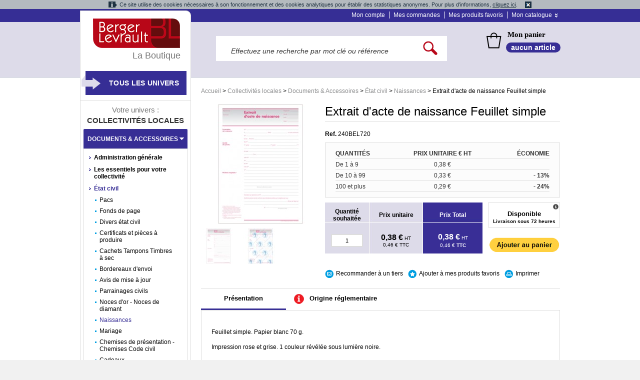

--- FILE ---
content_type: text/html; charset=UTF-8
request_url: https://boutique.berger-levrault.fr/collectivites-locales/documents-accessoires/etat-civil/naissances/extrait-d-acte-de-naissance-feuillet-simple.html
body_size: 43141
content:
<!DOCTYPE html PUBLIC "-//W3C//DTD XHTML 1.0 Strict//EN" "http://www.w3.org/TR/xhtml1/DTD/xhtml1-strict.dtd">
<html xmlns="http://www.w3.org/1999/xhtml" xml:lang="fr" lang="fr">
<head>
	<title>Extrait d'acte de naissance Feuillet simple - Naissances - État civil - Documents &amp; Accessoires - Collectivités locales | La boutique Berger-Levrault</title>
<meta http-equiv="Content-Type" content="text/html; charset=utf-8" />
<meta name="description" content="La Boutique Berger-Levrault : votre partenaire en ligne pour les ouvrages métiers, les formulaires réglementaires et le matériel informatique" />
<meta name="keywords" content="Extrait d'acte de naissance Feuillet simple" />
<meta name="robots" content="INDEX,FOLLOW" />
<link rel="icon" href="https://boutique.berger-levrault.fr/skin/frontend/enterprise/bergerlevrault/favicon.ico" type="image/x-icon" />
<link rel="shortcut icon" href="https://boutique.berger-levrault.fr/skin/frontend/enterprise/bergerlevrault/favicon.ico" type="image/x-icon" />
<script type="text/javascript">
//<![CDATA[
    var BLANK_URL = 'https://boutique.berger-levrault.fr/js/blank.html';
    var BLANK_IMG = 'https://boutique.berger-levrault.fr/js/spacer.gif';
//]]>
</script>
<link rel="stylesheet" type="text/css" href="https://boutique.berger-levrault.fr/js/calendar/calendar-win2k-1.css" />
<link rel="stylesheet" type="text/css" href="https://boutique.berger-levrault.fr/skin/frontend/enterprise/bergerlevrault/css/reset.css" media="all" />
<link rel="stylesheet" type="text/css" href="https://boutique.berger-levrault.fr/skin/frontend/enterprise/bergerlevrault/css/styles.css" media="all" />
<link rel="stylesheet" type="text/css" href="https://boutique.berger-levrault.fr/skin/frontend/base/default/css/addresscomplete.css" media="all" />
<link rel="stylesheet" type="text/css" href="https://boutique.berger-levrault.fr/skin/frontend/enterprise/bergerlevrault/css/clears.css" media="all" />
<link rel="stylesheet" type="text/css" href="https://boutique.berger-levrault.fr/skin/frontend/enterprise/bergerlevrault/css/nyroModal.css" media="all" />
<link rel="stylesheet" type="text/css" href="https://boutique.berger-levrault.fr/skin/frontend/enterprise/bergerlevrault/css/clicktocall.css" media="all" />
<link rel="stylesheet" type="text/css" href="https://boutique.berger-levrault.fr/skin/frontend/enterprise/bergerlevrault/css/mageworx/modalbox.css" media="all" />
<link rel="stylesheet" type="text/css" href="https://boutique.berger-levrault.fr/skin/frontend/enterprise/bergerlevrault/css/icart.css" media="all" />
<link rel="stylesheet" type="text/css" href="https://boutique.berger-levrault.fr/skin/frontend/base/default/css/avisverifies/avisverifiesCustom.css" media="all" />
<link rel="stylesheet" type="text/css" href="https://boutique.berger-levrault.fr/skin/frontend/enterprise/bergerlevrault/css/print.css" media="print" />
<script type="text/javascript" src="https://boutique.berger-levrault.fr/js/prototype/prototype.js"></script>
<script type="text/javascript" src="https://boutique.berger-levrault.fr/js/prototype/validation.js"></script>
<script type="text/javascript" src="https://boutique.berger-levrault.fr/js/scriptaculous/builder.js"></script>
<script type="text/javascript" src="https://boutique.berger-levrault.fr/js/scriptaculous/effects.js"></script>
<script type="text/javascript" src="https://boutique.berger-levrault.fr/js/scriptaculous/dragdrop.js"></script>
<script type="text/javascript" src="https://boutique.berger-levrault.fr/js/scriptaculous/controls.js"></script>
<script type="text/javascript" src="https://boutique.berger-levrault.fr/js/scriptaculous/slider.js"></script>
<script type="text/javascript" src="https://boutique.berger-levrault.fr/js/varien/js.js"></script>
<script type="text/javascript" src="https://boutique.berger-levrault.fr/js/varien/form.js"></script>
<script type="text/javascript" src="https://boutique.berger-levrault.fr/js/mage/translate.js"></script>
<script type="text/javascript" src="https://boutique.berger-levrault.fr/js/mage/cookies.js"></script>
<script type="text/javascript" src="https://boutique.berger-levrault.fr/js/bergerlevrault/addresscomplete.js"></script>
<script type="text/javascript" src="https://boutique.berger-levrault.fr/js/mageworx/modalbox.js"></script>
<script type="text/javascript" src="https://boutique.berger-levrault.fr/js/mageworx/icart.js"></script>
<script type="text/javascript" src="https://boutique.berger-levrault.fr/js/xi/product.js"></script>
<script type="text/javascript" src="https://boutique.berger-levrault.fr/js/calendar/calendar.js"></script>
<script type="text/javascript" src="https://boutique.berger-levrault.fr/js/calendar/calendar-setup.js"></script>
<script type="text/javascript" src="https://boutique.berger-levrault.fr/js/avisverifies/avisverifies.js"></script>
<script type="text/javascript" src="https://boutique.berger-levrault.fr/skin/frontend/enterprise/bergerlevrault/js/scripts.js"></script>
<script type="text/javascript" src="https://boutique.berger-levrault.fr/skin/frontend/enterprise/bergerlevrault/js/css_browser_selector.js"></script>
<script type="text/javascript" src="https://boutique.berger-levrault.fr/skin/frontend/enterprise/bergerlevrault/js/jquery.js"></script>
<script type="text/javascript" src="https://boutique.berger-levrault.fr/skin/frontend/enterprise/bergerlevrault/js/xprime.js"></script>
<script type="text/javascript" src="https://boutique.berger-levrault.fr/skin/frontend/enterprise/bergerlevrault/js/ui.core.js"></script>
<script type="text/javascript" src="https://boutique.berger-levrault.fr/skin/frontend/enterprise/bergerlevrault/js/ui.tabs.js"></script>
<script type="text/javascript" src="https://boutique.berger-levrault.fr/skin/frontend/enterprise/bergerlevrault/js/ui.accordion.js"></script>
<script type="text/javascript" src="https://boutique.berger-levrault.fr/skin/frontend/enterprise/bergerlevrault/js/jcarousellite.js"></script>
<script type="text/javascript" src="https://boutique.berger-levrault.fr/skin/frontend/enterprise/bergerlevrault/js/jquery.nyroModal_BergerLevrault.js"></script>
<script type="text/javascript" src="https://boutique.berger-levrault.fr/skin/frontend/enterprise/bergerlevrault/js/jquery.cookie.js"></script>
<script type="text/javascript" src="https://boutique.berger-levrault.fr/skin/frontend/enterprise/bergerlevrault/js/jquery.tools.min.js"></script>
<script type="text/javascript" src="https://boutique.berger-levrault.fr/skin/frontend/enterprise/bergerlevrault/js/init.js"></script>
<script type="text/javascript" src="https://boutique.berger-levrault.fr/skin/frontend/enterprise/bergerlevrault/js/bergerlevrault/clicktocall.js"></script>
<script type="text/javascript" src="https://boutique.berger-levrault.fr/skin/frontend/enterprise/bergerlevrault/js/bundle.js"></script>
<script type="text/javascript" src="https://boutique.berger-levrault.fr/skin/frontend/enterprise/bergerlevrault/js/enterprise/catalogevent.js"></script>
<script type="text/javascript" src="https://boutique.berger-levrault.fr/skin/frontend/enterprise/bergerlevrault/js/bergerlevrault/cookie.js"></script>
<script type="text/javascript" src="https://boutique.berger-levrault.fr/skin/frontend/enterprise/bergerlevrault/js/jquery.dotdotdot.js"></script>
<script type="text/javascript" src="https://boutique.berger-levrault.fr/skin/frontend/enterprise/default/js/lib/elevatezoom/jquery.elevateZoom-3.0.8.min.js"></script>
<script type="text/javascript" src="//static.criteo.net/js/ld/ld.js"  async="true"></script>
<!--[if lt IE 8]>
<link rel="stylesheet" type="text/css" href="https://boutique.berger-levrault.fr/skin/frontend/enterprise/bergerlevrault/css/styles-ie.css" media="all" />
<![endif]-->
<!--[if lt IE 7]>
<script type="text/javascript" src="https://boutique.berger-levrault.fr/js/lib/ds-sleight.js"></script>
<script type="text/javascript" src="https://boutique.berger-levrault.fr/skin/frontend/enterprise/default/js/iehover-fix.js"></script>
<script type="text/javascript" src="https://boutique.berger-levrault.fr/skin/frontend/base/default/js/ie6.js"></script>
<![endif]-->
<!--[if lt IE 9]>
<link rel="stylesheet" type="text/css" href="https://boutique.berger-levrault.fr/skin/frontend/enterprise/bergerlevrault/css/mageworx/modalbox-ie.css" media="all" />
<![endif]-->

<script type="text/javascript">
//<![CDATA[
optionalZipCountries = [];
//]]>
</script>
<!-- Matomo -->
<script>
    //<![CDATA[
        var _paq = window._paq = window._paq || [];
        _paq.push(["setDomains", ["*.boutique-demo.berger-levrault.fr","*.boutique.berger-levrault.fr"]]);
        _paq.push(['trackPageView']);
        _paq.push(['enableLinkTracking']);
        (function() {
            var u="https://bergerlevrault.matomo.cloud/";
            _paq.push(['setTrackerUrl', u+'matomo.php']);
            _paq.push(['setSiteId', '4']);
            var d=document, g=d.createElement('script'), s=d.getElementsByTagName('script')[0];
            g.async=true; g.src='//cdn.matomo.cloud/bergerlevrault.matomo.cloud/matomo.js'; s.parentNode.insertBefore(g,s);
        })();
    //]]>
</script>
<noscript><p><img src="https://bergerlevrault.matomo.cloud/matomo.php?idsite=4&amp;rec=1" style="border:0;" alt="" /></p></noscript>
<!-- End Matomo Code -->    <link rel="canonical" href="https://boutique.berger-levrault.fr/collectivites-locales/documents-accessoires/etat-civil/naissances/extrait-d-acte-de-naissance-feuillet-simple.html"/>
<script type="text/javascript">var Translator = new Translate({"Please select an option.":"S\u00e9lectionnez une option","This is a required field.":"Ce champ est obligatoire.","Please enter a valid number in this field.":"Veuillez saisir un nombre valide.","Please use numbers only in this field. please avoid spaces or other characters such as dots or commas.":"Seuls les chiffres sont autoris\u00e9s dans ce champ. \u00c9vitez les espaces ou autres caract\u00e8res tels que les points ou les virgules.","Please use letters only (a-z) in this field.":"Merci d'utiliser les lettres (a-z) dans ce champ.","Please use only letters (a-z), numbers (0-9) or underscore(_) in this field, first character should be a letter.":"Veuillez utiliser uniquement des lettres (a-z), des chiffres (0-9) ou underscore (_) dans ce champ, en commen\u00e7ant par une lettre.","Please use only letters (a-z) or numbers (0-9) only in this field. No spaces or other characters are allowed.":"Veuillez utiliser uniquement des lettres (a-z) ou des chiffres (0-9) dans ce champ. Les espaces et autres caract\u00e8res ne sont pas autoris\u00e9s.","Please use only letters (a-z) or numbers (0-9) or spaces and # only in this field.":"Veuillez utiliser uniquement des lettres (a-z), des chiffres (0-9), des espaces ou des di\u00e8ses (#) dans ce champ.","Please enter a valid phone number. For example (123) 456-7890 or 123-456-7890.":"Veuillez saisir un num\u00e9ro de t\u00e9l\u00e9phone valide.","Please enter a valid date.":"Veuillez saisir une date valide.","Please enter a valid email address. For example johndoe@domain.com.":"Veuillez saisir une adresse email valide.","Please enter 6 or more characters.":"Veuillez saisir au moins 6 caract\u00e8res.","Please make sure your passwords match.":"Veuillez v\u00e9rifier que les mots de passe concordent.","Please enter a valid URL. For example http:\/\/www.example.com or www.example.com":"Veuillez saisir une URL valide. Par exemple http:\/\/www.exemple.com ou www.exemple.com","Please enter a valid social security number. For example 123-45-6789.":"Veuillez saisir un num\u00e9ro de s\u00e9curit\u00e9 sociale valide. Par exemple 123-45-6789.","Please enter a valid zip code. For example 90602 or 90602-1234.":"Veuillez saisir un code postal valide. Par exemple 93100.","Please enter a valid zip code.":"Veuillez saisir un code postal valide.","Please use this date format: dd\/mm\/yyyy. For example 17\/03\/2006 for the 17th of March, 2006.":"Veuillez utiliser le format de date : jj\/mm\/aaaa. Par exemple, 17\/03\/2006 pour le 17 mars 2006.","Please enter a valid $ amount. For example $100.00.":"Veuillez saisir un montant valide. Par exemple $100.00.","Please select one of the above options.":"Veuillez choisir une des options ci-dessus.","Please select one of the options.":"Veuillez choisir une des options.","Please select State\/Province.":"Veuillez choisir un \u00e9tat\/province.","Please enter valid password.":"Veuillez saisir un mot de passe valide.","Please enter 6 or more characters. Leading or trailing spaces will be ignored.":"Veuillez saisir au moins 6 caract\u00e8res. Les espaces en d\u00e9but ou en fin de cha\u00eene seront ignor\u00e9s.","Please enter a number greater than 0 in this field.":"Veuillez saisir un nombre sup\u00e9rieur \u00e0 0 dans ce champ.","Please enter a valid credit card number.":"Veuillez saisir un num\u00e9ro de carte bancaire valide.","Please wait, loading...":"Veuillez patienter, chargement en cours...","Please specify shipping method.":"Pour poursuivre votre commande, merci de valider les frais de port.","Please specify payment method.":"Veuillez s\u00e9lectionner un mode de paiement.","Please use only letters (a-z or A-Z), numbers (0-9) or underscore(_) in this field, first character should be a letter.":"Please use only letters (a-z or A-Z), numbers (0-9) or underscores (_) in this field, first character must be a letter.","Your session has been expired, you will be relogged in now.":"Votre session a expir\u00e9, veuillez vous connecter \u00e0 nouveau."});</script></head>

<body  class=" catalog-product-view clicktocall-disabled product-extrait-d-acte-de-naissance-feuillet-simple categorypath-collectivites-locales-documents-accessoires-etat-civil-naissances-html category-naissances">
<div id="warningCookie">
    <span class="text-cookie">Ce site utilise des cookies nécessaires à son fonctionnement et des cookies analytiques pour établir des statistiques anonymes. Pour plus d'informations, <a href="https://boutique.berger-levrault.fr/cookies">cliquez ici</a>.</span>
    <img class="accept-cookie" alt="Fermer"
         src="https://boutique.berger-levrault.fr/skin/frontend/enterprise/bergerlevrault/images/cnil-cookie-warning-close-icon.png" />
</div>

<script type="text/javascript">
    cnilc = new CnilCookie('_bl_cnil');
</script>
<div class="tracker-tags">
</div><div class="wrapper">
        <noscript>
        <div class="noscript">
            <div class="noscript-inner">
                <p><strong>We detected that your JavaScript seem to be disabled.</strong></p>
                <p>You must have JavaScript enabled in your browser to utilize the functionality of this website.</p>
            </div>
        </div>
    </noscript>
    <div class="page">
        
<div class="top-links">
    <div class="top-links-container">
        <ul class="top-links">
                        <li><a href="/customer/account/">Mon compte</a></li>
            <li><a href="/sales/order/history/">Mes commandes</a></li>
            <li class="before-last"><a href="/wishlist/">Mes produits favoris</a></li>
            <li class="last catalogue">
                <div class="border-menu"><a href="#_" class="menu-expand">Mon catalogue</a></div>
                <ul id="mon-catalogue">
                    <li><a href="/demande-catalogue.html">Demande de catalogue</a> </li>
                    <li><a href="/shippingestimation/">Estimer mes frais de port</a></li>
                    <li><a href="/checkout/cart/">Commande rapide</a></li>
                </ul>

            </li>
        </ul>
    </div>
</div>        <div class="header-container">
    <div class="header">
        <form id="search_mini_form" action="https://boutique.berger-levrault.fr/catalogsearch/result" method="get">
    <fieldset class="form-search">
        <input id="search" type="text" class="input-text" name="q"
               value=""/>
        <input type="hidden" id="order" name="order" value="relevance"/>
        <input type="hidden" id="dir" name="dir" value="desc"/>
        <input type="image" src="https://boutique.berger-levrault.fr/skin/frontend/enterprise/bergerlevrault/images/po/loupe_search.png" id="bt_ok_pre"/>
        <div id="search_autocomplete" class="search-autocomplete"></div>
        <script type="text/javascript">
            //<![CDATA[
            var searchForm = new Varien.searchForm('search_mini_form', 'search', 'Effectuez une recherche par mot clé ou référence');
            searchForm.initAutocomplete('https://boutique.berger-levrault.fr/catalogsearch/ajax/suggest', 'search_autocomplete');
            //]]>
        </script>
        <div class="clear"></div>
    </fieldset>
</form>
<script type="application/javascript">
        jQuery(document).ready(function(){
        var selectorSearch = jQuery('#search');
        if(selectorSearch.val() === 'ABOREVUECOU ABOREVUEDUD'){
            selectorSearch.val('ABOREVUE');
        }
                if(selectorSearch.val() === 'ABOREVNUM'){
            if(jQuery(this).find('.productId[value="ABOREVNUM"]').length != 0) {
                jQuery(this).find('.productId[value="ABOREVUECOU"]').parent().before(jQuery(this).find('.productId[value="ABOREVNUM"]').parent())
            }
        }
    });
</script>        <div class="panier">
            <a class="ln_tt_panier" href="/checkout/cart">Mon panier</a>
            <a class="ln_nb_articles" href="/checkout/cart">
                aucun article            </a>
                    </div>
        <div class="clear"></div>
        <div id="breadcrumb-print" class="clearfix">
			<h6 class="breadcrumbs">
                        <a class="home" href="https://boutique.berger-levrault.fr/" title="Allez à la page d'accueil">Accueil</a>
                            <span>&gt; </span>
                                <a class="category3" href="https://boutique.berger-levrault.fr/collectivites-locales.html" title="">Collectivités locales</a>
                            <span>&gt; </span>
                                <a class="category11" href="https://boutique.berger-levrault.fr/collectivites-locales/documents-accessoires.html" title="">Documents &amp; Accessoires</a>
                            <span>&gt; </span>
                                <a class="category4834" href="https://boutique.berger-levrault.fr/collectivites-locales/documents-accessoires/etat-civil.html" title="">État civil</a>
                            <span>&gt; </span>
                                <a class="category4852" href="https://boutique.berger-levrault.fr/collectivites-locales/documents-accessoires/etat-civil/naissances.html" title="">Naissances</a>
                            <span>&gt; </span>
                                Extrait d'acte de naissance Feuillet simple                    </h6>
		</div>
        <div class="carrousel">
                    </div>
        <div class="before-header-end">
                    </div>
    </div>
</div>

        <div class="subheader">
                    </div>

        <div class="main col2-left-layout">
			
            <div class="col-main">
                                
                    <input type="hidden" class="showOnlyTTC value="0"/>
<script type="text/javascript">
    var optionsPrice = new Product.OptionsPrice({"productId":"13804","priceFormat":{"pattern":"%s\u00a0\u20ac","precision":2,"requiredPrecision":2,"decimalSymbol":",","groupSymbol":"\u00a0","groupLength":3,"integerRequired":1},"includeTax":"false","showIncludeTax":false,"showBothPrices":true,"productPrice":0.38,"productOldPrice":0.38,"skipCalculate":0,"defaultTax":20,"currentTax":20,"idSuffix":"_clone","oldPlusDisposition":0,"plusDisposition":0,"oldMinusDisposition":0,"minusDisposition":0,"isTierPrice":true,"tierPrice":{"32000-1.0000":{"price_id":"1135127","website_id":"1","all_groups":"1","cust_group":32000,"price_qty":"1.0000","price":"0.3800","website_price":"0.3800","formated_price":"<span class=\"price\">0,38\u00a0\u20ac<\/span>"},"32000-10.0000":{"price_id":"1135128","website_id":"1","all_groups":"1","cust_group":32000,"price_qty":"10.0000","price":"0.3300","website_price":"0.3300","formated_price":"<span class=\"price\">0,33\u00a0\u20ac<\/span>"},"32000-100.0000":{"price_id":"1135129","website_id":"1","all_groups":"1","cust_group":32000,"price_qty":"100.0000","price":"0.2900","website_price":"0.2900","formated_price":"<span class=\"price\">0,29\u00a0\u20ac<\/span>"}}});
</script>
<div id="messages_product_view"></div>

<div class="product-view" itemscope itemtype="http://schema.org/Product">
	<div class="product-essential">
        <form action="https://boutique.berger-levrault.fr/checkout/cart/add/uenc/[base64]/product/13804"
              method="post"
              id="product_addtocart_form"
            >
            <input name="form_key" type="hidden" value="cYA0DUW2nBdOf6gm" />
	<fieldset class="no-display">
		<input type="hidden" name="product" value="13804" />
		<input type="hidden" name="related_product" id="related-products-field" value="" />
	</fieldset>

	<div class="product-img-box">
		

<div class="bloc-illustration">
	<a href="https://boutique.berger-levrault.fr/media/catalog/product/cache/1/image/9df78eab33525d08d6e5fb8d27136e95/2/4/240720_1308.jpg" class="popup_zoom" rel="gallerie">
		<img src="https://boutique.berger-levrault.fr/media/catalog/product/cache/1/image/238x/9df78eab33525d08d6e5fb8d27136e95/2/4/240720_1308.jpg" height="238" width="238" alt="Array" title="Array" />				        	</a>
</div>




<div class="more-views">
    <div id="container-vue">
        
                                    <div class="vue first">
                    <a href="https://boutique.berger-levrault.fr/media/catalog/product/2/4/240720_1308.jpg" class="popup_zoom" rel="gallerie">
                    <img src="https://boutique.berger-levrault.fr/media/catalog/product/cache/1/thumbnail/70x70/9df78eab33525d08d6e5fb8d27136e95/2/4/240720_1308.jpg" alt="Array" title="Array"/>
                    </a>
                </div>
	                                        <div class="vue  ">
                    <a href="https://boutique.berger-levrault.fr/media/catalog/product/2/4/240720_encre_uv_1308.jpg" class="popup_zoom" rel="gallerie">
                    <img src="https://boutique.berger-levrault.fr/media/catalog/product/cache/1/thumbnail/70x70/9df78eab33525d08d6e5fb8d27136e95/2/4/240720_encre_uv_1308.jpg" alt="Array" title="Array"/>
                    </a>
                </div>
	                                	    <div class="clear"></div>
    </div>
</div>
	</div>

	<div class="product-shop">
		<div class="product-name">
			<h1 itemprop="name">Extrait d'acte de naissance Feuillet simple</h1>
            <div itemprop="description" class="short-description">
                            </div>
            <div class="separator"></div>

                                    	        
			<ul id="ref-produit">
                                    <li id="ref-sku-li" class="">
                        <strong>Ref. </strong>
                        <span id="handle-ref-sku">240BEL720</span>
                    </li>
                                        <li id="ref-isbn-li" class="empty">
                        <strong>ISBN : </strong>
                        <span id="handle-ref-isbn"></span>
                    </li>
                                        <li id="ref-cerfa-li" class="empty">
                        <strong>Cerfa : </strong>
                        <span id="handle-ref-cerfa"></span>
                    </li>
                                        <li id="ref-constructeur-li" class="empty">
                        <strong>Constructeur : </strong>
                        <span id="handle-ref-constructeur"></span>
                    </li>
                                        <li id="ref-ref_constructeur-li" class="empty">
                        <strong>Ref. Constructeur : </strong>
                        <span id="handle-ref-ref_constructeur"></span>
                    </li>
                                        <li id="ref-version-li" class="empty">
                        <strong>Version : </strong>
                        <span id="handle-ref-version"></span>
                    </li>
                    			</ul>
		</div>

		

		                            
            		        		    			
    <div id="container-tier-prices">
        <table class="product-pricing">
                        
            <!-- ligne d'entête -->
            <tr>
                <td id="titre-quantites">Quantités</td>
                <td id="titre-prix">Prix unitaire € HT</td>
                <td id="titre-remise">Économie</td>
            </tr>

            <!-- 1ere ligne -->
            <tr>
                <td class="exemplaire-data" id="1">De 1 à 9</td>
                <td class="exemplaire-price"><span class="price">0,38 €</span></td>
                <td class="exemplaire-eco"></td>
            </tr>
                            <tr>
                                            <td class="exemplaire-data"
                            id="10">De 10 à 99</td>
                                        <td class="exemplaire-price"><span class="price">0,33 €</span></td>
                    <td class="exemplaire-eco">
                                                    <span class="benefit">-&nbsp;13%</span>
                                            </td>
                </tr>

                            <tr>
                                            <td class="exemplaire-data"
                            id="100">100 et plus</td>
                                        <td class="exemplaire-price"><span class="price">0,29 €</span></td>
                    <td class="exemplaire-eco">
                                                    <span class="benefit">-&nbsp;24%</span>
                                            </td>
                </tr>

                    </table>
    </div>
    		
    			<div class="container-prices">
    				<div id="container-price">
    					        					<table id="table-price">
        						<tr id="ligne-titre">
        							<td id="titre-quantite">Quantité souhaitée</td>
        							<td id="titre-unitaire">Prix unitaire</td>
        							<td id="titre-total">Prix Total</td>
        						</tr>
        						<tr id="ligne-produit">
        							<td id="info-quantite">
        								
    <fieldset class="add-to-cart">
        			<input  type="text" class="input-text qty" name="qty" id="qty" maxlength="6" value="1" />
        	
    </fieldset>
        								<p id="nous-contacter-qty" style="display: none;">Nous <br/> contacter</p>
        							</td>
        							<td id="info-unitaire">
        								
    <p class="availability in-stock">Availability: <span>En stock</span></p>






        
    <!--div class="price-box"-->
                    

        	        	
        	            	<p class="old-price">
                	<!--span class="price-label"></span-->
                	<span class="old-price-price" id="old-price-13804">0,46 €</span> <span class="info-ht">HT</span>
            	</p>

            	                	<p class="special-price">
                    	<span class="price-label">Prix promotionnel :</span>
                    	<span class="price-excluding-tax">
                        	<span class="label">Excl. Tax:</span>
                        	<span class="price" id="price-excluding-tax-13804">0,38 €</span>
                        	<span class="info-ht">HT</span>
                    	</span>
                    	<span class="price-including-tax">
                        	<span class="label">Incl. Tax:</span>
                        	<span class="price" id="price-including-tax-13804">0,46 €</span>
                    		<span class="info-ht">TTC</span>
                    	</span>
                	</p>
            	        	
    		    <!--/div-->

        								<p id="nous-contacter-unitPrice" style="display: none;">Nous <br/> contacter</p>
        							</td>
        							<td id="info-total">
        								<span class="prix-calc" id="total-price-excluding-tax-13804"></span>&nbsp;<span class="info-ht ht-special">HT</span>
        								<span class="price-ttc price-no-popin" id="total-price-including-tax-13804"></span>&nbsp;<span class="info-ttc">TTC</span>
        								<p id="nous-contacter-totalPrice" style="display: none;">Nous <br/> contacter</p>
        							</td>
        						</tr>
        					</table>
    					    				</div>
    			</div>
	    
						
        <div id="bloc-dispo" style="display: none">
            <a href="#" class="bloc-dispo-link">
                <img src="https://boutique.berger-levrault.fr/skin/frontend/enterprise/bergerlevrault/images/po/small-info.png" alt="Informations sur la livraison" align="right" />
            </a>
            <p id="bloc-dispo-disponibilite">Disponible</p>
            <p id="bloc-dispo-livraison">Livraison sous 72 heures</p>
        </div>

                              <input type="image" onclick="if ($('closeBut') != null) { $('closeBut').click(); } productAddToCartForm.submit(this); return false;" src="https://boutique.berger-levrault.fr/skin/frontend/enterprise/bergerlevrault/images/bt/ajouter_panier.gif" alt="Ajouter au panier" id="shop-bt" />
                        	<img src="https://boutique.berger-levrault.fr/skin/frontend/enterprise/bergerlevrault/images/bt/bt_val_telephone.png" alt="Pour valider votre commande, appelez le 0820 02 02 02 (choix 2)(0,20 euros TTC/min + prix appel)" id="switch_btn" style="display: none;" class="tel"/>
                        <div class="clear"></div>
                        <div id="shop-info-plus">
                              <a href="https://boutique.berger-levrault.fr/sendfriend/product/send/id/13804/cat_id/4852" id="email-friend">Recommander à un tiers</a>
                            
<ul class="add-to-links">
            <li class="fav-link">
            <a href="https://boutique.berger-levrault.fr/customer/account/login">Ajouter à mes produits favoris</a>
        </li>
    </ul>              <a href="javascript:window.print()" id="print">Imprimer</a>
            </div>
            <div class="clear"></div>
                  
        
        
      </div>
      <div class="clearer"></div>

    </form>
    <script type="text/javascript">
    //<![CDATA[
        var productAddToCartForm = new VarienForm('product_addtocart_form');
        productAddToCartForm.submit = function(){
            if (this.validator.validate()) {
                this.form.submit();
            }
        }.bind(productAddToCartForm);
    //]]>

        if("configurable" == "simple" || "Disponible")
        {
            if("Disponible") {
                $('bloc-dispo').show();
                jQuery('#shop-bt').css({"margin":"10px 0 0 0"});
            }

            var openPopinLivraison = function() {
                var html = "<p><span>Les informations de disponibilit&eacute;s et les d&eacute;lais de livraison <span> de nos produits </span>vous sont pr&eacute;sent&eacute;es &agrave; titre indicatif </span>et exprim&eacute;s en jours ouvr&eacute;s<span>, selon les &eacute;l&eacute;ments dont nous disposons au moment de leur affichage et les d&eacute;lais g&eacute;n&eacute;ralement constat&eacute;s <span><span>pour un envoi en France (hors Dom-Com et Corse)</span></span>.<br /><br />N&eacute;anmoins,  si un produit s'av&egrave;re indisponible apr&egrave;s l'enregistrement de votre  commande, notre Service Relation Client vous informera par email du  d&eacute;lai suppl&eacute;mentaire ou conviendra avec vous d'une solution de  remplacement ou de<span> </span>l'annulation de votre commande.<br /><br />Pour <span>toutes informations compl&eacute;mentaires sur la disponibilit&eacute; de nos produits ou </span>pour une exp&eacute;dition express, <span>notre Service Relation Client est &agrave; votre &eacute;coute </span>au 0 820 35 35 35 (0,20&euro; TTC/min + prix appel).</span></p><br/><p>Ouvrages &agrave; para&icirc;tre et nouveaut&eacute;s : certains produits peuvent pr&eacute;senter l'indication \"Bient&ocirc;t disponible\",  c'est le cas de nos ouvrages &agrave; para&icirc;tre ou nouveaut&eacute;s. Nous vous  proposons de pr&eacute;commander ces produits, ils vous seront exp&eacute;di&eacute;s d&egrave;s  leur disponibilit&eacute; effective.</p><br/><p><br />Pour d'autres  informations sur les disponibilit&eacute;s, les d&eacute;lais de livraison et les  conditions de retour de nos produits, consultez nos <a style=\"text-decoration: underline; color: #000;\" href=\"https://boutique.berger-levrault.fr/conditions-generales-de-vente\" target=\"_blank\">conditions g&eacute;n&eacute;rales de vente</a>.</p><br/><p>&nbsp;</p>";
                Modalbox.setOptions({
                    title: 'Disponibilités et délais de livraison',
                    width: 580,
                    resizeDuration: 1,
                    autoFocusing: true
                });
                Modalbox.show(html);
            };

            //Ouverture popin dispo livraison
            jQuery('.bloc-dispo-link').click(function(e){
                e.stopPropagation();
                e.preventDefault();
                openPopinLivraison();
                return false;
            });
        }

                if(jQuery('.showOnlyTTC').val()){
            jQuery('.price-excluding-tax').hide();
            jQuery('.ht-special').hide();
            jQuery('.prix-calc').hide();
            jQuery('.price-including-tax .price').css({"font-size":"16px","font-weight":"bold"});
            jQuery('.info-ht').css({"font-weight":"bold"});
            jQuery('.price-no-popin').css({"font-size":"16px","font-weight":"bold"});
        }

    </script>
  </div>

  
<div id="tabs">
    <ul>
      <li class="premier-onglet"><a href="#tabs-1">Pr&eacute;sentation</a></li>

      
      
              <li class="origine-regl"><a href="#tabs-5">Origine réglementaire</a></li>
      
      
      
      
        </ul>

    <div class="clear"></div>

    <div id="container-div">
              <div class="print-titre">Pr&eacute;sentation</div>
        <div id="tabs-1">

            
            
                                                            
            

                                      <p class="product-caracteristiques">Feuillet simple. Papier blanc 70 g.</p>                            
                    
                                            
          <p>Impression rose et grise. 1 couleur révélée sous lumière noire.</p>                    
                    
                  </div>
      
      
      
      
      
              <div class="print-titre">Origine réglementaire</div>
        <div id="tabs-5"><p>Conforme aux dispositions de la loi n° 2013-404 du 17 mai 2013 ouvrant le mariage aux couples de personnes de même sexe.</p></div>
      
      
    
    </div>

</div>

<script type="text/javascript">
        if (typeof jQuery('#tabs').tabs == 'function') {
        jQuery('#tabs').tabs();
    }

    jQuery("#avisverifies-link-from" ).click(function() {
        jQuery("#avisverifies-link-to").trigger("click");
        window.avisVerifies.scrollTo();
    });

</script>

  <div class="product-collateral">
              </div>

</div>


<script type="text/javascript">
jQuery(document).ready(function() {
	jQuery('.bloc-produit .product-name').dotdotdot();
    });
</script>                
            </div>
			
            <div class="col-left sidebar">
                <div class="menu-left-column">
                        <a href="https://boutique.berger-levrault.fr/" id="logo">
        <img src="https://boutique.berger-levrault.fr/skin/frontend/enterprise/bergerlevrault/images/logo/logo_bergerlevrault.png" alt="Boutique Berger-Levrault">
    </a>
    <div class="baseline">La Boutique</div>
    <div class="homepage-url">
        <a href="https://boutique.berger-levrault.fr/">
            <span>Retour à l'accueil</span>
        </a>
    </div>
    <div class="bloc-univers">
        <div class="menu-sous-cat">
            <a href="#_" class="all-universe">Tous les univers</a>
            <ul class="menu-pre-hp">
                                	                    <li>

                        <a href="https://boutique.berger-levrault.fr/collectivites-locales.html" title="Mairies, Etablissements Publics Communaux, Intercommunalités, Départements, Régions...">
                        Collectivités locales                        </a>
                    </li>
                                                    	                    <li>

                        <a href="https://boutique.berger-levrault.fr/administration.html" title="Ministères, Préfectures, Trésoreries, Directions du Travail, Emploi, Agriculture, Équipement, Sport, Défense ...">
                        Administration                        </a>
                    </li>
                                                    	                    <li>

                        <a href="https://boutique.berger-levrault.fr/sante-social.html" title="Etablissements sanitaires et médico-sociaux (Enfance, Handicap, Personnes âgées), Instituts de formations de santé et centres de formations sociales, Laboratoires...">
                        Santé-Social                        </a>
                    </li>
                                                    	                    <li>

                        <a href="https://boutique.berger-levrault.fr/enseignement.html" title="Ecoles, Collèges, Lycées, CFA, MFR, Universités, Rectorats… ">
                        Enseignement                        </a>
                    </li>
                                                    	                    <li>

                        <a href="https://boutique.berger-levrault.fr/justice.html" title="TGI, TI, Conseils des prud’hommes, CA, Avocats, Notaires, Huissiers, ...">
                        Justice                        </a>
                    </li>
                                                    	                    <li>

                        <a href="https://boutique.berger-levrault.fr/professions-liberales.html" title="Avocats, Notaires, Huissiers, Médecins, Vétérinaires, Géomètres, Architectes...">
                        Professions libérales                        </a>
                    </li>
                                                    	                                	                                	                            </ul>
        </div>
    </div>


                    <div class="vertical-nav-container box base-mini">
                        <span class="sub-title">Votre univers :</span>
        
                    <span class="titre-cat">Collectivités locales</span>
            
	<div class="vertical-nav">
		<ul id="nav_vert">
							<li id="nav-1" class="level0 nav-1 active parent">
<a href="https://boutique.berger-levrault.fr/collectivites-locales.html">Collectivités locales</a>
<ul class="level0">
<li id="nav-1-1" class="level1 nav-1-1 active parent">
<a href="https://boutique.berger-levrault.fr/collectivites-locales/documents-accessoires.html">Documents &amp; Accessoires</a>
<ul class="level1">
<li id="nav-1-1-1" class="level2 nav-1-1-1 parent">
<a href="https://boutique.berger-levrault.fr/collectivites-locales/documents-accessoires/administration-generale.html">Administration générale</a>
<ul class="level2">
<li id="nav-1-1-1-1" class="level3 nav-1-1-1-1">
<a href="https://boutique.berger-levrault.fr/collectivites-locales/documents-accessoires/administration-generale/registres-arretes-deliberations-decisions.html">Tenue des registres communaux : arrêtés - délibérations - décisions</a>
</li>
<li id="nav-1-1-1-2" class="level3 nav-1-1-1-2">
<a href="https://boutique.berger-levrault.fr/collectivites-locales/documents-accessoires/administration-generale/autres-registres.html">Autres registres </a>
</li>
<li id="nav-1-1-1-3" class="level3 nav-1-1-1-3">
<a href="https://boutique.berger-levrault.fr/collectivites-locales/documents-accessoires/administration-generale/convocations-et-seances-du-conseil-municipal.html">Séances du Conseil municipal</a>
</li>
<li id="nav-1-1-1-4" class="level3 nav-1-1-1-4">
<a href="https://boutique.berger-levrault.fr/collectivites-locales/documents-accessoires/administration-generale/delivrance-de-pieces.html">Délivrance de pièces</a>
</li>
<li id="nav-1-1-1-5" class="level3 nav-1-1-1-5">
<a href="https://boutique.berger-levrault.fr/collectivites-locales/documents-accessoires/administration-generale/convocations-diverses.html">Convocations diverses</a>
</li>
<li id="nav-1-1-1-6" class="level3 nav-1-1-1-6">
<a href="https://boutique.berger-levrault.fr/collectivites-locales/documents-accessoires/administration-generale/espace-elus.html">Espace Élus</a>
</li>
<li id="nav-1-1-1-7" class="level3 nav-1-1-1-7">
<a href="https://boutique.berger-levrault.fr/collectivites-locales/documents-accessoires/administration-generale/symboles-de-la-republique.html">Symboles de la république</a>
</li>
<li id="nav-1-1-1-8" class="level3 nav-1-1-1-8">
<a href="https://boutique.berger-levrault.fr/collectivites-locales/documents-accessoires/administration-generale/livres-d-or-et-diplomes.html">Livres d'or</a>
</li>
<li id="nav-1-1-1-9" class="level3 nav-1-1-1-9">
<a href="https://boutique.berger-levrault.fr/collectivites-locales/documents-accessoires/administration-generale/fonds-de-page.html">Fonds de page</a>
</li>
<li id="nav-1-1-1-10" class="level3 nav-1-1-1-10">
<a href="https://boutique.berger-levrault.fr/collectivites-locales/documents-accessoires/administration-generale/communication.html">Communication</a>
</li>
<li id="nav-1-1-1-11" class="level3 nav-1-1-1-11">
<a href="https://boutique.berger-levrault.fr/collectivites-locales/documents-accessoires/administration-generale/courrier.html">Courrier</a>
</li>
<li id="nav-1-1-1-12" class="level3 nav-1-1-1-12">
<a href="https://boutique.berger-levrault.fr/collectivites-locales/documents-accessoires/administration-generale/agenda.html">Agenda-conseil des Mairies</a>
</li>
<li id="nav-1-1-1-13" class="level3 nav-1-1-1-13">
<a href="https://boutique.berger-levrault.fr/collectivites-locales/documents-accessoires/administration-generale/bons-de-commande-et-divers.html">Bons de commande et divers</a>
</li>
<li id="nav-1-1-1-14" class="level3 nav-1-1-1-14">
<a href="https://boutique.berger-levrault.fr/collectivites-locales/documents-accessoires/administration-generale/securite-des-biens-communaux.html">Sécurité des biens communaux</a>
</li>
<li id="nav-1-1-1-15" class="level3 nav-1-1-1-15 last">
<a href="https://boutique.berger-levrault.fr/collectivites-locales/documents-accessoires/administration-generale/gestion-des-biens-immobiliers-de-la-commune.html">Service logement</a>
</li>
</ul></li>
<li id="nav-1-1-2" class="level2 nav-1-1-2">
<a href="https://boutique.berger-levrault.fr/collectivites-locales/documents-accessoires/les-essentiels-pour-votre-collectivite.html">Les essentiels pour votre collectivité</a>
</li>
<li id="nav-1-1-3" class="level2 nav-1-1-3 active parent">
<a href="https://boutique.berger-levrault.fr/collectivites-locales/documents-accessoires/etat-civil.html">État civil</a>
<ul class="level2">
<li id="nav-1-1-3-16" class="level3 nav-1-1-3-16">
<a href="https://boutique.berger-levrault.fr/collectivites-locales/documents-accessoires/etat-civil/pacs.html">Pacs</a>
</li>
<li id="nav-1-1-3-17" class="level3 nav-1-1-3-17">
<a href="https://boutique.berger-levrault.fr/collectivites-locales/documents-accessoires/etat-civil/fonds-de-page.html">Fonds de page</a>
</li>
<li id="nav-1-1-3-18" class="level3 nav-1-1-3-18">
<a href="https://boutique.berger-levrault.fr/collectivites-locales/documents-accessoires/etat-civil/divers-etat-civil.html">Divers état civil</a>
</li>
<li id="nav-1-1-3-19" class="level3 nav-1-1-3-19">
<a href="https://boutique.berger-levrault.fr/collectivites-locales/documents-accessoires/etat-civil/certificats-et-pieces-a-produire.html">Certificats et pièces à produire</a>
</li>
<li id="nav-1-1-3-20" class="level3 nav-1-1-3-20">
<a href="https://boutique.berger-levrault.fr/collectivites-locales/documents-accessoires/etat-civil/cachets-tampons-timbres-a-sec.html">Cachets Tampons Timbres à sec</a>
</li>
<li id="nav-1-1-3-21" class="level3 nav-1-1-3-21">
<a href="https://boutique.berger-levrault.fr/collectivites-locales/documents-accessoires/etat-civil/bordereaux-d-envoi.html">Bordereaux d'envoi</a>
</li>
<li id="nav-1-1-3-22" class="level3 nav-1-1-3-22">
<a href="https://boutique.berger-levrault.fr/collectivites-locales/documents-accessoires/etat-civil/avis-de-mise-a-jour.html">Avis de mise à jour</a>
</li>
<li id="nav-1-1-3-23" class="level3 nav-1-1-3-23">
<a href="https://boutique.berger-levrault.fr/collectivites-locales/documents-accessoires/etat-civil/parrainages-civils.html">Parrainages civils</a>
</li>
<li id="nav-1-1-3-24" class="level3 nav-1-1-3-24">
<a href="https://boutique.berger-levrault.fr/collectivites-locales/documents-accessoires/etat-civil/noces-d-or-noces-de-diamant.html">Noces d'or - Noces de diamant</a>
</li>
<li id="nav-1-1-3-25" class="level3 nav-1-1-3-25 active">
<a href="https://boutique.berger-levrault.fr/collectivites-locales/documents-accessoires/etat-civil/naissances.html">Naissances</a>
</li>
<li id="nav-1-1-3-26" class="level3 nav-1-1-3-26">
<a href="https://boutique.berger-levrault.fr/collectivites-locales/documents-accessoires/etat-civil/mariage.html">Mariage</a>
</li>
<li id="nav-1-1-3-27" class="level3 nav-1-1-3-27">
<a href="https://boutique.berger-levrault.fr/collectivites-locales/documents-accessoires/etat-civil/chemises-de-presentation-chemises-code-civil.html">Chemises de présentation - Chemises Code civil</a>
</li>
<li id="nav-1-1-3-28" class="level3 nav-1-1-3-28">
<a href="https://boutique.berger-levrault.fr/collectivites-locales/documents-accessoires/etat-civil/cadeaux.html">Cadeaux</a>
</li>
<li id="nav-1-1-3-29" class="level3 nav-1-1-3-29">
<a href="https://boutique.berger-levrault.fr/collectivites-locales/documents-accessoires/etat-civil/deces.html">Décès</a>
</li>
<li id="nav-1-1-3-30" class="level3 nav-1-1-3-30">
<a href="https://boutique.berger-levrault.fr/collectivites-locales/documents-accessoires/etat-civil/transport-de-corps.html">Transport de corps</a>
</li>
<li id="nav-1-1-3-31" class="level3 nav-1-1-3-31">
<a href="https://boutique.berger-levrault.fr/collectivites-locales/documents-accessoires/etat-civil/incineration-destination-des-cendres.html">Incinération - Destination des cendres</a>
</li>
<li id="nav-1-1-3-32" class="level3 nav-1-1-3-32">
<a href="https://boutique.berger-levrault.fr/collectivites-locales/documents-accessoires/etat-civil/cachets-a-cire-plombs-bracelets.html">Bracelets - Cachets à cire</a>
</li>
<li id="nav-1-1-3-33" class="level3 nav-1-1-3-33 last">
<a href="https://boutique.berger-levrault.fr/collectivites-locales/documents-accessoires/etat-civil/cimetiere.html">Cimetière</a>
</li>
</ul></li>
<li id="nav-1-1-4" class="level2 nav-1-1-4 parent">
<a href="https://boutique.berger-levrault.fr/collectivites-locales/documents-accessoires/livrets-de-famille.html">Livrets de famille</a>
<ul class="level2">
<li id="nav-1-1-4-34" class="level3 nav-1-1-4-34">
<a href="https://boutique.berger-levrault.fr/collectivites-locales/documents-accessoires/livrets-de-famille/les-livrets-de-famille-mariage-pour-tous.html">Les livrets de famille</a>
</li>
<li id="nav-1-1-4-35" class="level3 nav-1-1-4-35">
<a href="https://boutique.berger-levrault.fr/collectivites-locales/documents-accessoires/livrets-de-famille/timbre-et-tampon-sceau-marianne-special-livrets-de-famille.html">Timbre et tampon - Sceau &quot;Marianne&quot; - Spécial livrets de famille</a>
</li>
<li id="nav-1-1-4-36" class="level3 nav-1-1-4-36">
<a href="https://boutique.berger-levrault.fr/collectivites-locales/documents-accessoires/livrets-de-famille/outils-de-controle.html">Outils de contrôle</a>
</li>
<li id="nav-1-1-4-37" class="level3 nav-1-1-4-37">
<a href="https://boutique.berger-levrault.fr/collectivites-locales/documents-accessoires/livrets-de-famille/les-etuis-livrets-de-famille.html">Les collections d'étuis de livrets de famille, chemises de présentation et étuis stylo</a>
</li>
<li id="nav-1-1-4-38" class="level3 nav-1-1-4-38 last">
<a href="https://boutique.berger-levrault.fr/collectivites-locales/documents-accessoires/livrets-de-famille/autres-chemises-de-presentation-chemises-code-civil.html">Autres chemises de présentation - chemises Code civil</a>
</li>
</ul></li>
<li id="nav-1-1-5" class="level2 nav-1-1-5 parent">
<a href="https://boutique.berger-levrault.fr/collectivites-locales/documents-accessoires/elections.html">Élections</a>
<ul class="level2">
<li id="nav-1-1-5-39" class="level3 nav-1-1-5-39">
<a href="https://boutique.berger-levrault.fr/collectivites-locales/documents-accessoires/elections/affiches.html">Affiches</a>
</li>
<li id="nav-1-1-5-40" class="level3 nav-1-1-5-40">
<a href="https://boutique.berger-levrault.fr/collectivites-locales/documents-accessoires/elections/enveloppes.html">Enveloppes</a>
</li>
<li id="nav-1-1-5-41" class="level3 nav-1-1-5-41">
<a href="https://boutique.berger-levrault.fr/collectivites-locales/documents-accessoires/elections/ceremonie-de-citoyennete.html">Cérémonie de citoyenneté</a>
</li>
<li id="nav-1-1-5-42" class="level3 nav-1-1-5-42">
<a href="https://boutique.berger-levrault.fr/collectivites-locales/documents-accessoires/elections/rectification-des-listes-electorales.html">Rectification des listes électorales</a>
</li>
<li id="nav-1-1-5-43" class="level3 nav-1-1-5-43">
<a href="https://boutique.berger-levrault.fr/collectivites-locales/documents-accessoires/elections/procedure-de-vote.html">Procédure de vote</a>
</li>
<li id="nav-1-1-5-44" class="level3 nav-1-1-5-44">
<a href="https://boutique.berger-levrault.fr/collectivites-locales/documents-accessoires/elections/accessoires-de-scrutin.html">Accessoires de scrutin</a>
</li>
<li id="nav-1-1-5-45" class="level3 nav-1-1-5-45">
<a href="https://boutique.berger-levrault.fr/collectivites-locales/documents-accessoires/elections/accessoires-de-vote.html">Accessoires de vote</a>
</li>
<li id="nav-1-1-5-46" class="level3 nav-1-1-5-46">
<a href="https://boutique.berger-levrault.fr/collectivites-locales/documents-accessoires/elections/espace-elus.html">Espace Élus</a>
</li>
<li id="nav-1-1-5-47" class="level3 nav-1-1-5-47">
<a href="https://boutique.berger-levrault.fr/collectivites-locales/documents-accessoires/elections/symboles-de-la-republique.html">Symboles de la république</a>
</li>
<li id="nav-1-1-5-48" class="level3 nav-1-1-5-48">
<a href="https://boutique.berger-levrault.fr/collectivites-locales/documents-accessoires/elections/installation-du-conseil-municipal.html">Installation du conseil municipal</a>
</li>
<li id="nav-1-1-5-49" class="level3 nav-1-1-5-49">
<a href="https://boutique.berger-levrault.fr/collectivites-locales/documents-accessoires/elections/circulaires.html">Circulaires</a>
</li>
<li id="nav-1-1-5-50" class="level3 nav-1-1-5-50 last">
<a href="https://boutique.berger-levrault.fr/collectivites-locales/documents-accessoires/elections/proces-verbaux.html">Procès-verbaux</a>
</li>
</ul></li>
<li id="nav-1-1-6" class="level2 nav-1-1-6 parent">
<a href="https://boutique.berger-levrault.fr/collectivites-locales/documents-accessoires/service-population.html">Service population</a>
<ul class="level2">
<li id="nav-1-1-6-51" class="level3 nav-1-1-6-51">
<a href="https://boutique.berger-levrault.fr/collectivites-locales/documents-accessoires/service-population/sortie-de-territoire-identite-passeport-accessoires.html">Sortie de territoire - Identité - Passeport - Accessoires</a>
</li>
<li id="nav-1-1-6-52" class="level3 nav-1-1-6-52">
<a href="https://boutique.berger-levrault.fr/collectivites-locales/documents-accessoires/service-population/accueil-du-public.html">Accueil du public</a>
</li>
<li id="nav-1-1-6-53" class="level3 nav-1-1-6-53">
<a href="https://boutique.berger-levrault.fr/collectivites-locales/documents-accessoires/service-population/service-de-la-population.html">Service de la population</a>
</li>
<li id="nav-1-1-6-54" class="level3 nav-1-1-6-54">
<a href="https://boutique.berger-levrault.fr/collectivites-locales/documents-accessoires/service-population/debit-de-boissons.html">Débit de boissons</a>
</li>
<li id="nav-1-1-6-55" class="level3 nav-1-1-6-55">
<a href="https://boutique.berger-levrault.fr/collectivites-locales/documents-accessoires/service-population/tourisme-camping.html">Tourisme - Camping</a>
</li>
<li id="nav-1-1-6-56" class="level3 nav-1-1-6-56 last">
<a href="https://boutique.berger-levrault.fr/collectivites-locales/documents-accessoires/service-population/autres-reglementations.html">Autres réglementations</a>
</li>
</ul></li>
<li id="nav-1-1-7" class="level2 nav-1-1-7 parent">
<a href="https://boutique.berger-levrault.fr/collectivites-locales/documents-accessoires/urbanisme-services-techniques.html">Urbanisme - Services techniques</a>
<ul class="level2">
<li id="nav-1-1-7-57" class="level3 nav-1-1-7-57">
<a href="https://boutique.berger-levrault.fr/collectivites-locales/documents-accessoires/urbanisme-services-techniques/imprimes-d-occupation-des-sols.html">Formulaires d'occupation des sols</a>
</li>
<li id="nav-1-1-7-58" class="level3 nav-1-1-7-58">
<a href="https://boutique.berger-levrault.fr/collectivites-locales/documents-accessoires/urbanisme-services-techniques/timbres-speciaux-urbanisme.html">Timbres spéciaux Urbanisme</a>
</li>
<li id="nav-1-1-7-59" class="level3 nav-1-1-7-59">
<a href="https://boutique.berger-levrault.fr/collectivites-locales/documents-accessoires/urbanisme-services-techniques/autres-formulaires.html">Autres formulaires</a>
</li>
<li id="nav-1-1-7-60" class="level3 nav-1-1-7-60">
<a href="https://boutique.berger-levrault.fr/collectivites-locales/documents-accessoires/urbanisme-services-techniques/dossiers-d-urbanisme.html">Dossiers d'urbanisme</a>
</li>
<li id="nav-1-1-7-61" class="level3 nav-1-1-7-61">
<a href="https://boutique.berger-levrault.fr/collectivites-locales/documents-accessoires/urbanisme-services-techniques/registres-des-autorisations-ou-actes-d-urbanisme.html">Registres des autorisations ou actes d'urbanisme</a>
</li>
<li id="nav-1-1-7-62" class="level3 nav-1-1-7-62">
<a href="https://boutique.berger-levrault.fr/collectivites-locales/documents-accessoires/urbanisme-services-techniques/echelle-de-reduction.html">Échelle de réduction</a>
</li>
<li id="nav-1-1-7-63" class="level3 nav-1-1-7-63">
<a href="https://boutique.berger-levrault.fr/collectivites-locales/documents-accessoires/urbanisme-services-techniques/affichage-recepisses.html">Affichage - Récépissés</a>
</li>
<li id="nav-1-1-7-64" class="level3 nav-1-1-7-64">
<a href="https://boutique.berger-levrault.fr/collectivites-locales/documents-accessoires/urbanisme-services-techniques/enquetes-publiques.html">Enquêtes publiques</a>
</li>
<li id="nav-1-1-7-65" class="level3 nav-1-1-7-65">
<a href="https://boutique.berger-levrault.fr/collectivites-locales/documents-accessoires/urbanisme-services-techniques/registres-des-aires-de-jeux-et-equipements-sportifs.html">Registres des aires de jeux et équipements sportifs</a>
</li>
<li id="nav-1-1-7-66" class="level3 nav-1-1-7-66">
<a href="https://boutique.berger-levrault.fr/collectivites-locales/documents-accessoires/urbanisme-services-techniques/cadastre.html">Cadastre</a>
</li>
<li id="nav-1-1-7-67" class="level3 nav-1-1-7-67">
<a href="https://boutique.berger-levrault.fr/collectivites-locales/documents-accessoires/urbanisme-services-techniques/amenagement-foncier-agricole-et-forestier.html">Aménagement foncier agricole et forestier</a>
</li>
<li id="nav-1-1-7-68" class="level3 nav-1-1-7-68">
<a href="https://boutique.berger-levrault.fr/collectivites-locales/documents-accessoires/urbanisme-services-techniques/suivi-de-chantier.html">Suivi de chantier</a>
</li>
<li id="nav-1-1-7-69" class="level3 nav-1-1-7-69">
<a href="https://boutique.berger-levrault.fr/collectivites-locales/documents-accessoires/urbanisme-services-techniques/coordination-sps.html">Coordination SPS</a>
</li>
<li id="nav-1-1-7-70" class="level3 nav-1-1-7-70 last">
<a href="https://boutique.berger-levrault.fr/collectivites-locales/documents-accessoires/urbanisme-services-techniques/suivi-des-dechets.html">Suivi des déchets</a>
</li>
</ul></li>
<li id="nav-1-1-8" class="level2 nav-1-1-8 parent">
<a href="https://boutique.berger-levrault.fr/collectivites-locales/documents-accessoires/affaires-scolaires.html">Affaires scolaires</a>
<ul class="level2">
<li id="nav-1-1-8-71" class="level3 nav-1-1-8-71">
<a href="https://boutique.berger-levrault.fr/collectivites-locales/documents-accessoires/affaires-scolaires/ceremonie.html">Cérémonie</a>
</li>
<li id="nav-1-1-8-72" class="level3 nav-1-1-8-72">
<a href="https://boutique.berger-levrault.fr/collectivites-locales/documents-accessoires/affaires-scolaires/affichage-loi-blanquer.html">Affichage loi Blanquer</a>
</li>
<li id="nav-1-1-8-73" class="level3 nav-1-1-8-73">
<a href="https://boutique.berger-levrault.fr/collectivites-locales/documents-accessoires/affaires-scolaires/pavoisement-loi-peillon.html">Pavoisement loi Peillon</a>
</li>
<li id="nav-1-1-8-74" class="level3 nav-1-1-8-74">
<a href="https://boutique.berger-levrault.fr/collectivites-locales/documents-accessoires/affaires-scolaires/suivi-des-eleves.html">Suivi des élèves</a>
</li>
<li id="nav-1-1-8-75" class="level3 nav-1-1-8-75">
<a href="https://boutique.berger-levrault.fr/collectivites-locales/documents-accessoires/affaires-scolaires/sante-scolaire.html">Santé scolaire</a>
</li>
<li id="nav-1-1-8-76" class="level3 nav-1-1-8-76">
<a href="https://boutique.berger-levrault.fr/collectivites-locales/documents-accessoires/affaires-scolaires/transport-scolaire.html">Transport scolaire</a>
</li>
<li id="nav-1-1-8-77" class="level3 nav-1-1-8-77">
<a href="https://boutique.berger-levrault.fr/collectivites-locales/documents-accessoires/affaires-scolaires/attestation-professionnelle-des-personnels-enseignants-et-d-education.html">Attestation professionnelle des personnels enseignants et d'éducation</a>
</li>
<li id="nav-1-1-8-78" class="level3 nav-1-1-8-78 last">
<a href="https://boutique.berger-levrault.fr/collectivites-locales/documents-accessoires/affaires-scolaires/pret-de-livres-bibliotheques-cdi.html">Prêt de livres - Bibliothèques - CDI</a>
</li>
</ul></li>
<li id="nav-1-1-9" class="level2 nav-1-1-9 parent">
<a href="https://boutique.berger-levrault.fr/collectivites-locales/documents-accessoires/affaires-sociales.html">Affaires sociales / Affaires scolaires</a>
<ul class="level2">
<li id="nav-1-1-9-79" class="level3 nav-1-1-9-79">
<a href="https://boutique.berger-levrault.fr/collectivites-locales/documents-accessoires/affaires-sociales/demande-de-logement-social.html">Demande de logement social</a>
</li>
<li id="nav-1-1-9-80" class="level3 nav-1-1-9-80">
<a href="https://boutique.berger-levrault.fr/collectivites-locales/documents-accessoires/affaires-sociales/revenu-de-solidarite-active-rsa.html">Revenu de Solidarité Active (RSA)</a>
</li>
<li id="nav-1-1-9-81" class="level3 nav-1-1-9-81">
<a href="https://boutique.berger-levrault.fr/collectivites-locales/documents-accessoires/affaires-sociales/action-sociale-en-faveur-des-travailleurs-etrangers.html">Action sociale en faveur des travailleurs étrangers</a>
</li>
<li id="nav-1-1-9-82" class="level3 nav-1-1-9-82">
<a href="https://boutique.berger-levrault.fr/collectivites-locales/documents-accessoires/affaires-sociales/etablissements-recevant-des-mineurs-ou-hebergeant-des-adultes.html">Établissements sociaux et médico-sociaux - établissements recevant des mineurs ou hébergeant des adultes</a>
</li>
<li id="nav-1-1-9-83" class="level3 nav-1-1-9-83">
<a href="https://boutique.berger-levrault.fr/collectivites-locales/documents-accessoires/affaires-sociales/recus-pour-dons-effectues-au-profit-d-oeuvre.html">Reçus pour dons effectués au profit d'oeuvre</a>
</li>
<li id="nav-1-1-9-84" class="level3 nav-1-1-9-84">
<a href="https://boutique.berger-levrault.fr/collectivites-locales/documents-accessoires/affaires-sociales/vaccinations.html">Vaccinations</a>
</li>
<li id="nav-1-1-9-85" class="level3 nav-1-1-9-85">
<a href="https://boutique.berger-levrault.fr/collectivites-locales/documents-accessoires/affaires-sociales/maternite.html">Maternité</a>
</li>
<li id="nav-1-1-9-86" class="level3 nav-1-1-9-86">
<a href="https://boutique.berger-levrault.fr/collectivites-locales/documents-accessoires/affaires-sociales/enfance.html">Enfance</a>
</li>
<li id="nav-1-1-9-87" class="level3 nav-1-1-9-87">
<a href="https://boutique.berger-levrault.fr/collectivites-locales/documents-accessoires/affaires-sociales/assistantes-maternelles.html">Assistante maternelle</a>
</li>
<li id="nav-1-1-9-88" class="level3 nav-1-1-9-88">
<a href="https://boutique.berger-levrault.fr/collectivites-locales/documents-accessoires/affaires-sociales/aide-sociale-generale.html">Aide sociale générale</a>
</li>
<li id="nav-1-1-9-89" class="level3 nav-1-1-9-89">
<a href="https://boutique.berger-levrault.fr/collectivites-locales/documents-accessoires/affaires-sociales/conseil-d-administration-du-ccas.html">Conseil d'administration du CCAS</a>
</li>
<li id="nav-1-1-9-90" class="level3 nav-1-1-9-90">
<a href="https://boutique.berger-levrault.fr/collectivites-locales/documents-accessoires/affaires-sociales/aide-sociale-aux-personnes-agees-dependantes.html">Aide sociale aux personnes âgées dépendantes</a>
</li>
<li id="nav-1-1-9-91" class="level3 nav-1-1-9-91">
<a href="https://boutique.berger-levrault.fr/collectivites-locales/documents-accessoires/affaires-sociales/plan-d-alerte-et-d-urgence.html">Plan d'alerte et d'urgence</a>
</li>
<li id="nav-1-1-9-92" class="level3 nav-1-1-9-92 last">
<a href="https://boutique.berger-levrault.fr/collectivites-locales/documents-accessoires/affaires-sociales/droits-et-libertes-de-la-personne-accueillie-etablissement-social-ou-medico-social.html">Droits et libertés de la personne accueillie - Etablissement social ou médico-social</a>
</li>
</ul></li>
<li id="nav-1-1-10" class="level2 nav-1-1-10 parent">
<a href="https://boutique.berger-levrault.fr/collectivites-locales/documents-accessoires/gestion-des-ressources-humaines.html">Gestion des ressources humaines</a>
<ul class="level2">
<li id="nav-1-1-10-93" class="level3 nav-1-1-10-93">
<a href="https://boutique.berger-levrault.fr/collectivites-locales/documents-accessoires/gestion-des-ressources-humaines/cartes-de-fonction.html">Cartes de fonction</a>
</li>
<li id="nav-1-1-10-94" class="level3 nav-1-1-10-94">
<a href="https://boutique.berger-levrault.fr/collectivites-locales/documents-accessoires/gestion-des-ressources-humaines/dossiers-du-personnel.html">Dossiers du personnel</a>
</li>
<li id="nav-1-1-10-95" class="level3 nav-1-1-10-95">
<a href="https://boutique.berger-levrault.fr/collectivites-locales/documents-accessoires/gestion-des-ressources-humaines/registres.html">Registres</a>
</li>
<li id="nav-1-1-10-96" class="level3 nav-1-1-10-96">
<a href="https://boutique.berger-levrault.fr/collectivites-locales/documents-accessoires/gestion-des-ressources-humaines/paiement-des-frais.html">Paiement des frais</a>
</li>
<li id="nav-1-1-10-97" class="level3 nav-1-1-10-97">
<a href="https://boutique.berger-levrault.fr/collectivites-locales/documents-accessoires/gestion-des-ressources-humaines/transport-de-voyageurs-sans-paiement-prealable.html">Transport de voyageurs sans paiement préalable</a>
</li>
<li id="nav-1-1-10-98" class="level3 nav-1-1-10-98">
<a href="https://boutique.berger-levrault.fr/collectivites-locales/documents-accessoires/gestion-des-ressources-humaines/distinctions-honorifiques.html">Distinctions honorifiques</a>
</li>
<li id="nav-1-1-10-99" class="level3 nav-1-1-10-99">
<a href="https://boutique.berger-levrault.fr/collectivites-locales/documents-accessoires/gestion-des-ressources-humaines/concours-examens.html">Concours - Examens</a>
</li>
<li id="nav-1-1-10-100" class="level3 nav-1-1-10-100">
<a href="https://boutique.berger-levrault.fr/collectivites-locales/documents-accessoires/gestion-des-ressources-humaines/service-de-sante-au-travail.html">Service de santé - Accidents du travail</a>
</li>
<li id="nav-1-1-10-101" class="level3 nav-1-1-10-101">
<a href="https://boutique.berger-levrault.fr/collectivites-locales/documents-accessoires/gestion-des-ressources-humaines/accidents-du-travail-ou-de-service.html">Accidents du travail ou de service</a>
</li>
<li id="nav-1-1-10-102" class="level3 nav-1-1-10-102 last">
<a href="https://boutique.berger-levrault.fr/collectivites-locales/documents-accessoires/gestion-des-ressources-humaines/gestion-de-la-paie.html">Gestion de la paie</a>
</li>
</ul></li>
<li id="nav-1-1-11" class="level2 nav-1-1-11 parent">
<a href="https://boutique.berger-levrault.fr/collectivites-locales/documents-accessoires/police-municipale.html">Police municipale</a>
<ul class="level2">
<li id="nav-1-1-11-103" class="level3 nav-1-1-11-103">
<a href="https://boutique.berger-levrault.fr/collectivites-locales/documents-accessoires/police-municipale/carnets-de-verbalisation-et-divers.html">Verbalisation</a>
</li>
<li id="nav-1-1-11-104" class="level3 nav-1-1-11-104">
<a href="https://boutique.berger-levrault.fr/collectivites-locales/documents-accessoires/police-municipale/suivi-des-usagers.html">Suivi des usagers</a>
</li>
<li id="nav-1-1-11-105" class="level3 nav-1-1-11-105">
<a href="https://boutique.berger-levrault.fr/collectivites-locales/documents-accessoires/police-municipale/police-municipale-special-terrain.html">Police municipale &quot;spécial terrain&quot; ! </a>
</li>
<li id="nav-1-1-11-106" class="level3 nav-1-1-11-106">
<a href="https://boutique.berger-levrault.fr/collectivites-locales/documents-accessoires/police-municipale/fonctionnement-d-un-service-de-police-municipale.html">Fonctionnement d'un service de police municipale</a>
</li>
<li id="nav-1-1-11-107" class="level3 nav-1-1-11-107">
<a href="https://boutique.berger-levrault.fr/collectivites-locales/documents-accessoires/police-municipale/administration-et-gestion-d-un-service-de-police-municipale.html">Administration et gestion d'un service de police municipale</a>
</li>
<li id="nav-1-1-11-108" class="level3 nav-1-1-11-108">
<a href="https://boutique.berger-levrault.fr/collectivites-locales/documents-accessoires/police-municipale/armement-tir.html">Armement - Tir</a>
</li>
<li id="nav-1-1-11-109" class="level3 nav-1-1-11-109 last">
<a href="https://boutique.berger-levrault.fr/collectivites-locales/documents-accessoires/police-municipale/courrier.html">Courrier</a>
</li>
</ul></li>
<li id="nav-1-1-12" class="level2 nav-1-1-12 parent">
<a href="https://boutique.berger-levrault.fr/collectivites-locales/documents-accessoires/hygiene-et-securite.html">Hygiène et sécurité</a>
<ul class="level2">
<li id="nav-1-1-12-110" class="level3 nav-1-1-12-110">
<a href="https://boutique.berger-levrault.fr/collectivites-locales/documents-accessoires/hygiene-et-securite/etablissements-publics.html">Établissements publics</a>
</li>
<li id="nav-1-1-12-111" class="level3 nav-1-1-12-111 last">
<a href="https://boutique.berger-levrault.fr/collectivites-locales/documents-accessoires/hygiene-et-securite/etablissements-publics-et-prives.html">Établissements publics et privés</a>
</li>
</ul></li>
<li id="nav-1-1-13" class="level2 nav-1-1-13 parent">
<a href="https://boutique.berger-levrault.fr/collectivites-locales/documents-accessoires/marches-des-collectivites-locales-et-de-l-etat.html">Marchés publics</a>
<ul class="level2">
<li id="nav-1-1-13-112" class="level3 nav-1-1-13-112">
<a href="https://boutique.berger-levrault.fr/collectivites-locales/documents-accessoires/marches-des-collectivites-locales-et-de-l-etat/registre-des-marches.html">Registres des marchés</a>
</li>
<li id="nav-1-1-13-113" class="level3 nav-1-1-13-113">
<a href="https://boutique.berger-levrault.fr/collectivites-locales/documents-accessoires/marches-des-collectivites-locales-et-de-l-etat/recensement-economique-des-marches.html">Recensement économique des marchés</a>
</li>
<li id="nav-1-1-13-114" class="level3 nav-1-1-13-114">
<a href="https://boutique.berger-levrault.fr/collectivites-locales/documents-accessoires/marches-des-collectivites-locales-et-de-l-etat/dossiers-de-marches.html">Dossiers de marchés</a>
</li>
<li id="nav-1-1-13-115" class="level3 nav-1-1-13-115">
<a href="https://boutique.berger-levrault.fr/collectivites-locales/documents-accessoires/marches-des-collectivites-locales-et-de-l-etat/ordres-de-service-aux-entrepreneurs.html">Ordres de service aux entrepreneurs</a>
</li>
<li id="nav-1-1-13-116" class="level3 nav-1-1-13-116">
<a href="https://boutique.berger-levrault.fr/collectivites-locales/documents-accessoires/marches-des-collectivites-locales-et-de-l-etat/bons-de-commande.html">Bons de commande</a>
</li>
<li id="nav-1-1-13-117" class="level3 nav-1-1-13-117">
<a href="https://boutique.berger-levrault.fr/collectivites-locales/documents-accessoires/marches-des-collectivites-locales-et-de-l-etat/carnet-de-constat-1.html">Carnet de constat</a>
</li>
<li id="nav-1-1-13-118" class="level3 nav-1-1-13-118 last">
<a href="https://boutique.berger-levrault.fr/collectivites-locales/documents-accessoires/marches-des-collectivites-locales-et-de-l-etat/recepisse-de-depot-1.html">Récépissé de dépôt</a>
</li>
</ul></li>
<li id="nav-1-1-14" class="level2 nav-1-1-14 parent">
<a href="https://boutique.berger-levrault.fr/collectivites-locales/documents-accessoires/gestion-financiere-et-comptable.html">Gestion financière et comptable</a>
<ul class="level2">
<li id="nav-1-1-14-119" class="level3 nav-1-1-14-119">
<a href="https://boutique.berger-levrault.fr/collectivites-locales/documents-accessoires/gestion-financiere-et-comptable/nomenclature-m-14-commentee.html">Nomenclature M 14 commentée</a>
</li>
<li id="nav-1-1-14-120" class="level3 nav-1-1-14-120">
<a href="https://boutique.berger-levrault.fr/collectivites-locales/documents-accessoires/gestion-financiere-et-comptable/nomenclature-m57-commentee.html">Nomenclature M57 commentée</a>
</li>
<li id="nav-1-1-14-121" class="level3 nav-1-1-14-121">
<a href="https://boutique.berger-levrault.fr/collectivites-locales/documents-accessoires/gestion-financiere-et-comptable/documents-comptables.html">Documents comptables</a>
</li>
<li id="nav-1-1-14-122" class="level3 nav-1-1-14-122">
<a href="https://boutique.berger-levrault.fr/collectivites-locales/documents-accessoires/gestion-financiere-et-comptable/comptabilite-de-regie-d-avances-et-de-recettes-des-collectivites-locales-et-des-etablissements-publics-locaux.html">Comptabilité de régie d'avances et de recettes des collectivités locales et des établissements publics locaux</a>
</li>
<li id="nav-1-1-14-123" class="level3 nav-1-1-14-123">
<a href="https://boutique.berger-levrault.fr/collectivites-locales/documents-accessoires/gestion-financiere-et-comptable/bons-de-commande-et-divers.html">Bons de commande et autres carnets</a>
</li>
<li id="nav-1-1-14-124" class="level3 nav-1-1-14-124 last">
<a href="https://boutique.berger-levrault.fr/collectivites-locales/documents-accessoires/gestion-financiere-et-comptable/parc-automobile.html">Parc automobile</a>
</li>
</ul></li>
<li id="nav-1-1-15" class="level2 nav-1-1-15 last">
<a href="https://boutique.berger-levrault.fr/collectivites-locales/documents-accessoires/espace-guides-pratiques.html">Guides pratiques</a>
</li>
</ul></li>
<li id="nav-1-2" class="level1 nav-1-2 parent">
<a href="https://boutique.berger-levrault.fr/collectivites-locales/ouvrages.html">Ouvrages</a>
<ul class="level1">
<li class="level2 grouping">Par thématique</li><li id="nav-1-2-17" class="level2 nav-1-2-17">
<a href="https://boutique.berger-levrault.fr/collectivites-locales/ouvrages/affaires-juridiques-et-administratives.html">Affaires générales</a>
</li>
<li id="nav-1-2-18" class="level2 nav-1-2-18">
<a href="https://boutique.berger-levrault.fr/collectivites-locales/ouvrages/budget-et-finances.html">Budget et finances</a>
</li>
<li id="nav-1-2-19" class="level2 nav-1-2-19 parent">
<a href="https://boutique.berger-levrault.fr/collectivites-locales/ouvrages/marches-publics.html">Commande publique</a>
<ul class="level2">
<li id="nav-1-2-19-125" class="level3 nav-1-2-19-125">
<a href="https://boutique.berger-levrault.fr/collectivites-locales/ouvrages/marches-publics/la-base-documentaire-en-ligne-legibase-marches-publics.html">Base documentaire juridique et opérationnelle</a>
</li>
<li id="nav-1-2-19-126" class="level3 nav-1-2-19-126 last">
<a href="https://boutique.berger-levrault.fr/collectivites-locales/ouvrages/marches-publics/les-ouvrages-juridiques-et-pratiques.html">Les ouvrages juridiques et pratiques</a>
</li>
</ul></li>
<li id="nav-1-2-20" class="level2 nav-1-2-20 parent">
<a href="https://boutique.berger-levrault.fr/collectivites-locales/ouvrages/etat-civil.html">État civil</a>
<ul class="level2">
<li id="nav-1-2-20-127" class="level3 nav-1-2-20-127">
<a href="https://boutique.berger-levrault.fr/collectivites-locales/ouvrages/etat-civil/les-guides-pratiques.html">Les guides pour vos administrés</a>
</li>
<li id="nav-1-2-20-128" class="level3 nav-1-2-20-128">
<a href="https://boutique.berger-levrault.fr/collectivites-locales/ouvrages/etat-civil/les-ouvrages-juridiques-et-pratiques.html">Les ouvrages juridiques et pratiques</a>
</li>
<li id="nav-1-2-20-129" class="level3 nav-1-2-20-129">
<a href="https://boutique.berger-levrault.fr/collectivites-locales/ouvrages/etat-civil/les-ouvrages-a-offrir-mariages-amp-naissances.html">Les ouvrages à offrir : mariages &amp; naissances</a>
</li>
<li id="nav-1-2-20-130" class="level3 nav-1-2-20-130 last">
<a href="https://boutique.berger-levrault.fr/collectivites-locales/ouvrages/etat-civil/la-base-documentaire-en-ligne-legibase-etat-civil.html">Base documentaire juridique et opérationnelle</a>
</li>
</ul></li>
<li id="nav-1-2-21" class="level2 nav-1-2-21">
<a href="https://boutique.berger-levrault.fr/collectivites-locales/ouvrages/elections.html">Élections</a>
</li>
<li id="nav-1-2-22" class="level2 nav-1-2-22">
<a href="https://boutique.berger-levrault.fr/collectivites-locales/ouvrages/missions-et-pouvoirs-de-l-elu-local.html">Missions et pouvoirs de l'élu local</a>
</li>
<li id="nav-1-2-23" class="level2 nav-1-2-23">
<a href="https://boutique.berger-levrault.fr/collectivites-locales/ouvrages/organisation-et-structures.html">Organisation et structures</a>
</li>
<li id="nav-1-2-24" class="level2 nav-1-2-24">
<a href="https://boutique.berger-levrault.fr/collectivites-locales/ouvrages/urbanisme.html">Urbanisme</a>
</li>
<li id="nav-1-2-25" class="level2 nav-1-2-25">
<a href="https://boutique.berger-levrault.fr/collectivites-locales/ouvrages/ressources-humaines.html">Ressources humaines</a>
</li>
<li id="nav-1-2-27" class="level2 nav-1-2-27">
<a href="https://boutique.berger-levrault.fr/collectivites-locales/ouvrages/equipement.html">Equipement</a>
</li>
<li class="level2 grouping">Par collection</li><li id="nav-1-2-16" class="level2 nav-1-2-16">
<a href="https://boutique.berger-levrault.fr/collectivites-locales/ouvrages/base-documentaire-juridique-et-operationnelle-legibase.html">Base documentaire juridique et opérationnelle : Légibase</a>
</li>
<li id="nav-1-2-26" class="level2 nav-1-2-26 parent">
<a href="https://boutique.berger-levrault.fr/collectivites-locales/ouvrages/revue-horizons-publics.html">Revue Horizons publics</a>
<ul class="level2">
<li id="nav-1-2-26-131" class="level3 nav-1-2-26-131">
<a href="https://boutique.berger-levrault.fr/collectivites-locales/ouvrages/revue-horizons-publics/s-abonner.html">S'abonner</a>
</li>
<li id="nav-1-2-26-132" class="level3 nav-1-2-26-132 last">
<a href="https://boutique.berger-levrault.fr/collectivites-locales/ouvrages/revue-horizons-publics/acheter-au-numero.html">Acheter au numéro</a>
</li>
</ul></li>
<li id="nav-1-2-28" class="level2 nav-1-2-28 parent">
<a href="https://boutique.berger-levrault.fr/collectivites-locales/ouvrages/au-fil-du-debat.html">Au fil du débat</a>
<ul class="level2">
<li id="nav-1-2-28-133" class="level3 nav-1-2-28-133">
<a href="https://boutique.berger-levrault.fr/collectivites-locales/ouvrages/au-fil-du-debat/essais.html">Essais</a>
</li>
<li id="nav-1-2-28-134" class="level3 nav-1-2-28-134 last">
<a href="https://boutique.berger-levrault.fr/collectivites-locales/ouvrages/au-fil-du-debat/etudes.html">Etudes</a>
</li>
</ul></li>
<li id="nav-1-2-29" class="level2 nav-1-2-29">
<a href="https://boutique.berger-levrault.fr/collectivites-locales/ouvrages/les-codes-et-textes-de-references.html">Les Codes et textes de référence</a>
</li>
<li id="nav-1-2-30" class="level2 nav-1-2-30 last">
<a href="https://boutique.berger-levrault.fr/collectivites-locales/ouvrages/les-indispensables.html">Les Indispensables</a>
</li>
</ul></li>
<li id="nav-1-3" class="level1 nav-1-3 last parent">
<a href="https://boutique.berger-levrault.fr/collectivites-locales/materiel-informatique-1.html">Matériel informatique</a>
<ul class="level1">
<li id="nav-1-3-31" class="level2 nav-1-3-31 parent">
<a href="https://boutique.berger-levrault.fr/collectivites-locales/materiel-informatique-1/mobilite.html">Mobilité</a>
<ul class="level2">
<li id="nav-1-3-31-135" class="level3 nav-1-3-31-135">
<a href="https://boutique.berger-levrault.fr/collectivites-locales/materiel-informatique-1/mobilite/office-365.html">Office 365</a>
</li>
<li id="nav-1-3-31-136" class="level3 nav-1-3-31-136 last">
<a href="https://boutique.berger-levrault.fr/collectivites-locales/materiel-informatique-1/mobilite/services-et-prestations-associees.html">Services et prestations associées</a>
</li>
</ul></li>
<li id="nav-1-3-32" class="level2 nav-1-3-32">
<a href="https://boutique.berger-levrault.fr/collectivites-locales/materiel-informatique-1/ordinateurs-pc-portables.html">Offres spéciales : ordinateurs et PC portables</a>
</li>
<li id="nav-1-3-33" class="level2 nav-1-3-33 parent">
<a href="https://boutique.berger-levrault.fr/collectivites-locales/materiel-informatique-1/securite-et-services.html">Sécurité et services</a>
<ul class="level2">
<li id="nav-1-3-33-137" class="level3 nav-1-3-33-137">
<a href="https://boutique.berger-levrault.fr/collectivites-locales/materiel-informatique-1/securite-et-services/services-manages.html">Continuité de services</a>
</li>
<li id="nav-1-3-33-138" class="level3 nav-1-3-33-138">
<a href="https://boutique.berger-levrault.fr/collectivites-locales/materiel-informatique-1/securite-et-services/solutions-de-sauvegarde.html">Solutions de sauvegarde</a>
</li>
<li id="nav-1-3-33-139" class="level3 nav-1-3-33-139 last">
<a href="https://boutique.berger-levrault.fr/collectivites-locales/materiel-informatique-1/securite-et-services/services.html">Services d’accompagnement</a>
</li>
</ul></li>
<li id="nav-1-3-34" class="level2 nav-1-3-34 last">
<a href="https://boutique.berger-levrault.fr/collectivites-locales/materiel-informatique-1/accessoires.html">Accessoires</a>
</li>
</ul></li>
</ul></li>
							<li id="nav-2" class="level0 nav-2 parent">
<a href="https://boutique.berger-levrault.fr/administration.html">Administration</a>
<ul class="level0">
<li id="nav-2-1" class="level1 nav-2-1 parent">
<a href="https://boutique.berger-levrault.fr/administration/documents-accessoires.html">Documents &amp; Accessoires</a>
<ul class="level1">
<li id="nav-2-1-1" class="level2 nav-2-1-1 parent">
<a href="https://boutique.berger-levrault.fr/administration/documents-accessoires/administration-generale.html">Administration générale</a>
<ul class="level2">
<li id="nav-2-1-1-1" class="level3 nav-2-1-1-1">
<a href="https://boutique.berger-levrault.fr/administration/documents-accessoires/administration-generale/registres-arretes-deliberations-decisions.html">Registres </a>
</li>
<li id="nav-2-1-1-2" class="level3 nav-2-1-1-2">
<a href="https://boutique.berger-levrault.fr/administration/documents-accessoires/administration-generale/symboles-de-la-republique.html">Symboles de la République</a>
</li>
<li id="nav-2-1-1-3" class="level3 nav-2-1-1-3">
<a href="https://boutique.berger-levrault.fr/administration/documents-accessoires/administration-generale/fonds-de-page.html">Fonds de page</a>
</li>
<li id="nav-2-1-1-4" class="level3 nav-2-1-1-4">
<a href="https://boutique.berger-levrault.fr/administration/documents-accessoires/administration-generale/courrier.html">Courrier</a>
</li>
<li id="nav-2-1-1-5" class="level3 nav-2-1-1-5">
<a href="https://boutique.berger-levrault.fr/administration/documents-accessoires/administration-generale/envois-en-recommande.html">Envois en recommandé</a>
</li>
<li id="nav-2-1-1-6" class="level3 nav-2-1-1-6 last">
<a href="https://boutique.berger-levrault.fr/administration/documents-accessoires/administration-generale/gestion-du-parc-automobile.html">Gestion du parc automobile</a>
</li>
</ul></li>
<li id="nav-2-1-2" class="level2 nav-2-1-2 parent">
<a href="https://boutique.berger-levrault.fr/administration/documents-accessoires/elections.html">Élections </a>
<ul class="level2">
<li id="nav-2-1-2-7" class="level3 nav-2-1-2-7">
<a href="https://boutique.berger-levrault.fr/administration/documents-accessoires/elections/accessoires-de-scrutin.html">Accessoires de scrutin</a>
</li>
<li id="nav-2-1-2-8" class="level3 nav-2-1-2-8">
<a href="https://boutique.berger-levrault.fr/administration/documents-accessoires/elections/accessoires-de-vote.html">Accessoires de vote</a>
</li>
<li id="nav-2-1-2-9" class="level3 nav-2-1-2-9">
<a href="https://boutique.berger-levrault.fr/administration/documents-accessoires/elections/affiches.html">Affiches</a>
</li>
<li id="nav-2-1-2-10" class="level3 nav-2-1-2-10">
<a href="https://boutique.berger-levrault.fr/administration/documents-accessoires/elections/ceremonie-de-citoyennete.html">Cérémonie de citoyenneté</a>
</li>
<li id="nav-2-1-2-11" class="level3 nav-2-1-2-11">
<a href="https://boutique.berger-levrault.fr/administration/documents-accessoires/elections/circulaires.html">Circulaires</a>
</li>
<li id="nav-2-1-2-12" class="level3 nav-2-1-2-12">
<a href="https://boutique.berger-levrault.fr/administration/documents-accessoires/elections/enveloppes.html">Enveloppes</a>
</li>
<li id="nav-2-1-2-13" class="level3 nav-2-1-2-13">
<a href="https://boutique.berger-levrault.fr/administration/documents-accessoires/elections/procedure-de-vote.html">Procédure de vote</a>
</li>
<li id="nav-2-1-2-14" class="level3 nav-2-1-2-14">
<a href="https://boutique.berger-levrault.fr/administration/documents-accessoires/elections/proces-verbaux.html">Procès-verbaux</a>
</li>
<li id="nav-2-1-2-15" class="level3 nav-2-1-2-15 last">
<a href="https://boutique.berger-levrault.fr/administration/documents-accessoires/elections/rectification-des-listes-electorales.html">Rectification des listes électorales</a>
</li>
</ul></li>
<li id="nav-2-1-3" class="level2 nav-2-1-3 parent">
<a href="https://boutique.berger-levrault.fr/administration/documents-accessoires/identite-passeport.html">Identité - Passeport</a>
<ul class="level2">
<li id="nav-2-1-3-16" class="level3 nav-2-1-3-16">
<a href="https://boutique.berger-levrault.fr/administration/documents-accessoires/identite-passeport/documents-pour-personne-majeure.html">Documents pour &quot;personne majeure&quot;</a>
</li>
<li id="nav-2-1-3-17" class="level3 nav-2-1-3-17">
<a href="https://boutique.berger-levrault.fr/administration/documents-accessoires/identite-passeport/documents-pour-personne-mineure.html">Documents pour &quot;personne mineure&quot;</a>
</li>
<li id="nav-2-1-3-18" class="level3 nav-2-1-3-18">
<a href="https://boutique.berger-levrault.fr/administration/documents-accessoires/identite-passeport/autres-documents.html">Autres documents</a>
</li>
<li id="nav-2-1-3-19" class="level3 nav-2-1-3-19">
<a href="https://boutique.berger-levrault.fr/administration/documents-accessoires/identite-passeport/accessoires-pour-plateforme-biometrique.html">Accessoires pour plateforme biométrique</a>
</li>
<li id="nav-2-1-3-20" class="level3 nav-2-1-3-20">
<a href="https://boutique.berger-levrault.fr/administration/documents-accessoires/identite-passeport/accessoires-anti-fraude.html">Accessoires anti-fraude</a>
</li>
<li id="nav-2-1-3-21" class="level3 nav-2-1-3-21">
<a href="https://boutique.berger-levrault.fr/administration/documents-accessoires/identite-passeport/accessoires-photos.html">Accessoires photos</a>
</li>
<li id="nav-2-1-3-22" class="level3 nav-2-1-3-22">
<a href="https://boutique.berger-levrault.fr/administration/documents-accessoires/identite-passeport/accessoires-pour-la-prise-d-empreintes.html">Accessoires pour la prise d'empreintes</a>
</li>
<li id="nav-2-1-3-23" class="level3 nav-2-1-3-23 last">
<a href="https://boutique.berger-levrault.fr/administration/documents-accessoires/identite-passeport/accessoires-d-envoi.html">Accessoires d'envoi</a>
</li>
</ul></li>
<li id="nav-2-1-4" class="level2 nav-2-1-4 parent">
<a href="https://boutique.berger-levrault.fr/administration/documents-accessoires/etrangers.html">Étrangers</a>
<ul class="level2">
<li id="nav-2-1-4-24" class="level3 nav-2-1-4-24">
<a href="https://boutique.berger-levrault.fr/administration/documents-accessoires/etrangers/acquisition-de-la-nationalite-francaise.html">Acquisition de la nationalité française</a>
</li>
<li id="nav-2-1-4-25" class="level3 nav-2-1-4-25 last">
<a href="https://boutique.berger-levrault.fr/administration/documents-accessoires/etrangers/action-sociale-en-faveur-des-travailleurs-etrangers.html">Action sociale en faveur des travailleurs étrangers</a>
</li>
</ul></li>
<li id="nav-2-1-5" class="level2 nav-2-1-5 parent">
<a href="https://boutique.berger-levrault.fr/administration/documents-accessoires/automobile.html">Automobile</a>
<ul class="level2">
<li id="nav-2-1-5-26" class="level3 nav-2-1-5-26">
<a href="https://boutique.berger-levrault.fr/administration/documents-accessoires/automobile/perte-ou-vol-de-pieces-d-identite.html">Perte ou vol de pièces d'identité</a>
</li>
<li id="nav-2-1-5-27" class="level3 nav-2-1-5-27">
<a href="https://boutique.berger-levrault.fr/administration/documents-accessoires/automobile/delivrance-du-permis-de-conduire.html">Délivrance du permis de conduire</a>
</li>
<li id="nav-2-1-5-28" class="level3 nav-2-1-5-28">
<a href="https://boutique.berger-levrault.fr/administration/documents-accessoires/automobile/commission-medicale.html">Commission médicale</a>
</li>
<li id="nav-2-1-5-29" class="level3 nav-2-1-5-29">
<a href="https://boutique.berger-levrault.fr/administration/documents-accessoires/automobile/suspension-du-permis-de-conduire.html">Suspension du permis de conduire</a>
</li>
<li id="nav-2-1-5-30" class="level3 nav-2-1-5-30">
<a href="https://boutique.berger-levrault.fr/administration/documents-accessoires/automobile/reglementation-des-vehicules.html">Réglementation des véhicules</a>
</li>
<li id="nav-2-1-5-31" class="level3 nav-2-1-5-31 last">
<a href="https://boutique.berger-levrault.fr/administration/documents-accessoires/automobile/gestion-du-parc-automobile.html">Gestion du parc automobile</a>
</li>
</ul></li>
<li id="nav-2-1-6" class="level2 nav-2-1-6 parent">
<a href="https://boutique.berger-levrault.fr/administration/documents-accessoires/formalites-administratives-generales-reglementations-diverses.html">Formalités administratives générales - Réglementations diverses</a>
<ul class="level2">
<li id="nav-2-1-6-32" class="level3 nav-2-1-6-32">
<a href="https://boutique.berger-levrault.fr/administration/documents-accessoires/formalites-administratives-generales-reglementations-diverses/armes-munitions-et-materiels-de-guerre.html">Armes, munitions et matériels de guerre</a>
</li>
<li id="nav-2-1-6-33" class="level3 nav-2-1-6-33">
<a href="https://boutique.berger-levrault.fr/administration/documents-accessoires/formalites-administratives-generales-reglementations-diverses/chasse.html">Chasse</a>
</li>
<li id="nav-2-1-6-34" class="level3 nav-2-1-6-34">
<a href="https://boutique.berger-levrault.fr/administration/documents-accessoires/formalites-administratives-generales-reglementations-diverses/controle-et-vente-des-animaux.html">Contrôle et vente des animaux</a>
</li>
<li id="nav-2-1-6-35" class="level3 nav-2-1-6-35">
<a href="https://boutique.berger-levrault.fr/administration/documents-accessoires/formalites-administratives-generales-reglementations-diverses/personnel-du-sdis.html">Personnel du SDIS</a>
</li>
<li id="nav-2-1-6-36" class="level3 nav-2-1-6-36">
<a href="https://boutique.berger-levrault.fr/administration/documents-accessoires/formalites-administratives-generales-reglementations-diverses/reglementation-des-professions.html">Réglementation des professions</a>
</li>
<li id="nav-2-1-6-37" class="level3 nav-2-1-6-37 last">
<a href="https://boutique.berger-levrault.fr/administration/documents-accessoires/formalites-administratives-generales-reglementations-diverses/distinctions-honorifiques.html">Distinctions honorifiques</a>
</li>
</ul></li>
<li id="nav-2-1-7" class="level2 nav-2-1-7 parent">
<a href="https://boutique.berger-levrault.fr/administration/documents-accessoires/urbanisme-enquetes-publiques.html">Urbanisme - Enquêtes publiques</a>
<ul class="level2">
<li id="nav-2-1-7-38" class="level3 nav-2-1-7-38 last">
<a href="https://boutique.berger-levrault.fr/administration/documents-accessoires/urbanisme-enquetes-publiques/enquetes-publiques.html">Enquêtes publiques</a>
</li>
</ul></li>
<li id="nav-2-1-8" class="level2 nav-2-1-8 parent">
<a href="https://boutique.berger-levrault.fr/administration/documents-accessoires/gestion-des-ressources-humaines.html">Gestion des ressources humaines</a>
<ul class="level2">
<li id="nav-2-1-8-39" class="level3 nav-2-1-8-39">
<a href="https://boutique.berger-levrault.fr/administration/documents-accessoires/gestion-des-ressources-humaines/dossiers-du-personnel.html">Dossiers du personnel</a>
</li>
<li id="nav-2-1-8-40" class="level3 nav-2-1-8-40">
<a href="https://boutique.berger-levrault.fr/administration/documents-accessoires/gestion-des-ressources-humaines/frais-de-deplacement.html">Frais de déplacement</a>
</li>
<li id="nav-2-1-8-41" class="level3 nav-2-1-8-41">
<a href="https://boutique.berger-levrault.fr/administration/documents-accessoires/gestion-des-ressources-humaines/service-de-sante-accidents-du-travail.html">Service de santé - Accidents du travail</a>
</li>
<li id="nav-2-1-8-42" class="level3 nav-2-1-8-42 last">
<a href="https://boutique.berger-levrault.fr/administration/documents-accessoires/gestion-des-ressources-humaines/hygiene-et-securite.html">Santé et sécurité</a>
</li>
</ul></li>
<li id="nav-2-1-9" class="level2 nav-2-1-9 parent">
<a href="https://boutique.berger-levrault.fr/administration/documents-accessoires/cibles-et-equipements-pour-cibles.html">Cibles et équipements pour cibles</a>
<ul class="level2">
<li id="nav-2-1-9-43" class="level3 nav-2-1-9-43">
<a href="https://boutique.berger-levrault.fr/administration/documents-accessoires/cibles-et-equipements-pour-cibles/cibles-de-competition.html">Cibles de compétition</a>
</li>
<li id="nav-2-1-9-44" class="level3 nav-2-1-9-44">
<a href="https://boutique.berger-levrault.fr/administration/documents-accessoires/cibles-et-equipements-pour-cibles/silhouettes-de-forme-humaine-pour-l-instruction.html">Silhouettes de forme humaine pour l'instruction</a>
</li>
<li id="nav-2-1-9-45" class="level3 nav-2-1-9-45">
<a href="https://boutique.berger-levrault.fr/administration/documents-accessoires/cibles-et-equipements-pour-cibles/cibles-avec-visuel-demi-circulaire-pour-l-instruction.html">Cibles avec visuel demi-circulaire pour l'instruction</a>
</li>
<li id="nav-2-1-9-46" class="level3 nav-2-1-9-46">
<a href="https://boutique.berger-levrault.fr/administration/documents-accessoires/cibles-et-equipements-pour-cibles/silhouettes-de-combat.html">Silhouettes de combat</a>
</li>
<li id="nav-2-1-9-47" class="level3 nav-2-1-9-47">
<a href="https://boutique.berger-levrault.fr/administration/documents-accessoires/cibles-et-equipements-pour-cibles/cibles-pour-tir-reduit-a-25-m.html">Cibles pour tir réduit à 25 m</a>
</li>
<li id="nav-2-1-9-48" class="level3 nav-2-1-9-48">
<a href="https://boutique.berger-levrault.fr/administration/documents-accessoires/cibles-et-equipements-pour-cibles/cibles-de-reglage-pour-armes-legeres.html">Cibles de réglage pour armes légères</a>
</li>
<li id="nav-2-1-9-49" class="level3 nav-2-1-9-49">
<a href="https://boutique.berger-levrault.fr/administration/documents-accessoires/cibles-et-equipements-pour-cibles/silhouettes-de-char-pour-tir-reduit.html">Silhouettes de char pour tir réduit</a>
</li>
<li id="nav-2-1-9-50" class="level3 nav-2-1-9-50 last">
<a href="https://boutique.berger-levrault.fr/administration/documents-accessoires/cibles-et-equipements-pour-cibles/support-cible-plastique-berger-levrault-cpbl-modele-depose.html">Support Cible Plastique Berger-Levrault (CPBL), modèle déposé®</a>
</li>
</ul></li>
<li id="nav-2-1-10" class="level2 nav-2-1-10 parent">
<a href="https://boutique.berger-levrault.fr/administration/documents-accessoires/accessoires-de-ciblerie.html">Accessoires de ciblerie</a>
<ul class="level2">
<li id="nav-2-1-10-51" class="level3 nav-2-1-10-51">
<a href="https://boutique.berger-levrault.fr/administration/documents-accessoires/accessoires-de-ciblerie/ronds-autocollants-pour-cibles.html">Ronds autocollants pour cibles</a>
</li>
<li id="nav-2-1-10-52" class="level3 nav-2-1-10-52">
<a href="https://boutique.berger-levrault.fr/administration/documents-accessoires/accessoires-de-ciblerie/plaques-de-carton.html">Plaques de carton</a>
</li>
<li id="nav-2-1-10-53" class="level3 nav-2-1-10-53">
<a href="https://boutique.berger-levrault.fr/administration/documents-accessoires/accessoires-de-ciblerie/protection-oculaire.html">Protection oculaire</a>
</li>
<li id="nav-2-1-10-54" class="level3 nav-2-1-10-54 last">
<a href="https://boutique.berger-levrault.fr/administration/documents-accessoires/accessoires-de-ciblerie/ballonnets-et-ballons.html">Ballonnets et ballons</a>
</li>
</ul></li>
<li id="nav-2-1-11" class="level2 nav-2-1-11 parent">
<a href="https://boutique.berger-levrault.fr/administration/documents-accessoires/espace-gestion-armes-chasse-tir.html">Espace gestion Armes-chasse-Tir</a>
<ul class="level2">
<li id="nav-2-1-11-55" class="level3 nav-2-1-11-55">
<a href="https://boutique.berger-levrault.fr/administration/documents-accessoires/espace-gestion-armes-chasse-tir/formulaires-de-declarations-ou-d-acquisitions-d-armes.html">Formulaires de déclarations ou d'acquisitions d'armes</a>
</li>
<li id="nav-2-1-11-56" class="level3 nav-2-1-11-56">
<a href="https://boutique.berger-levrault.fr/administration/documents-accessoires/espace-gestion-armes-chasse-tir/registres-officiels-de-controle-des-armes.html">Registres officiels de contrôle des armes</a>
</li>
<li id="nav-2-1-11-57" class="level3 nav-2-1-11-57">
<a href="https://boutique.berger-levrault.fr/administration/documents-accessoires/espace-gestion-armes-chasse-tir/registres-d-inventaire-et-d-attribution-des-armes-et-munitions.html">Registres d'inventaire et d'attribution des armes et munitions</a>
</li>
<li id="nav-2-1-11-58" class="level3 nav-2-1-11-58">
<a href="https://boutique.berger-levrault.fr/administration/documents-accessoires/espace-gestion-armes-chasse-tir/formulaires-pour-la-chasse.html">Formulaires pour la chasse</a>
</li>
<li id="nav-2-1-11-59" class="level3 nav-2-1-11-59 last">
<a href="https://boutique.berger-levrault.fr/administration/documents-accessoires/espace-gestion-armes-chasse-tir/carnets-gestion-du-tir.html">Carnets - gestion du tir</a>
</li>
</ul></li>
<li id="nav-2-1-12" class="level2 nav-2-1-12 parent">
<a href="https://boutique.berger-levrault.fr/administration/documents-accessoires/espace-secretariat.html">Espace secrétariat</a>
<ul class="level2">
<li id="nav-2-1-12-60" class="level3 nav-2-1-12-60">
<a href="https://boutique.berger-levrault.fr/administration/documents-accessoires/espace-secretariat/gestion-des-ressources-humaines.html">Gestion des ressources humaines</a>
</li>
<li id="nav-2-1-12-61" class="level3 nav-2-1-12-61">
<a href="https://boutique.berger-levrault.fr/administration/documents-accessoires/espace-secretariat/hygiene-et-securite.html">Hygiène et sécurité</a>
</li>
<li id="nav-2-1-12-62" class="level3 nav-2-1-12-62">
<a href="https://boutique.berger-levrault.fr/administration/documents-accessoires/espace-secretariat/registres-de-courrier.html">Registres de courrier</a>
</li>
<li id="nav-2-1-12-63" class="level3 nav-2-1-12-63">
<a href="https://boutique.berger-levrault.fr/administration/documents-accessoires/espace-secretariat/vehicules-de-service.html">Véhicules de service</a>
</li>
<li id="nav-2-1-12-64" class="level3 nav-2-1-12-64">
<a href="https://boutique.berger-levrault.fr/administration/documents-accessoires/espace-secretariat/chemises.html">Chemises</a>
</li>
<li id="nav-2-1-12-65" class="level3 nav-2-1-12-65">
<a href="https://boutique.berger-levrault.fr/administration/documents-accessoires/espace-secretariat/bons-de-commande.html">Bons de commande</a>
</li>
<li id="nav-2-1-12-66" class="level3 nav-2-1-12-66 last">
<a href="https://boutique.berger-levrault.fr/administration/documents-accessoires/espace-secretariat/bons-a-echanger-sncf.html">Bons à échanger SNCF</a>
</li>
</ul></li>
<li id="nav-2-1-13" class="level2 nav-2-1-13 last">
<a href="https://boutique.berger-levrault.fr/administration/documents-accessoires/repertoire-des-metiers.html">Répertoire des métiers</a>
</li>
</ul></li>
<li id="nav-2-2" class="level1 nav-2-2 parent">
<a href="https://boutique.berger-levrault.fr/administration/ouvrages.html">Ouvrages</a>
<ul class="level1">
<li class="level2 grouping">Par thématique</li><li id="nav-2-2-16" class="level2 nav-2-2-16">
<a href="https://boutique.berger-levrault.fr/administration/ouvrages/administration.html">Administration</a>
</li>
<li id="nav-2-2-17" class="level2 nav-2-2-17">
<a href="https://boutique.berger-levrault.fr/administration/ouvrages/affaires-juridiques-et-administratives.html">Affaires juridiques et administratives</a>
</li>
<li id="nav-2-2-18" class="level2 nav-2-2-18 last">
<a href="https://boutique.berger-levrault.fr/administration/ouvrages/ressources-humaines.html">Ressources humaines</a>
</li>
<li class="level2 grouping">Par collection</li><li id="nav-2-2-14" class="level2 nav-2-2-14 parent">
<a href="https://boutique.berger-levrault.fr/administration/ouvrages/revue-horizons-publics.html">Revue Horizons publics</a>
<ul class="level2">
<li id="nav-2-2-14-67" class="level3 nav-2-2-14-67">
<a href="https://boutique.berger-levrault.fr/administration/ouvrages/revue-horizons-publics/acheter-au-numero.html">Acheter au numéro</a>
</li>
<li id="nav-2-2-14-68" class="level3 nav-2-2-14-68 last">
<a href="https://boutique.berger-levrault.fr/administration/ouvrages/revue-horizons-publics/s-abonner.html">S'abonner</a>
</li>
</ul></li>
<li id="nav-2-2-15" class="level2 nav-2-2-15 parent">
<a href="https://boutique.berger-levrault.fr/administration/ouvrages/au-fil-du-debat.html">Au fil du débat</a>
<ul class="level2">
<li id="nav-2-2-15-69" class="level3 nav-2-2-15-69">
<a href="https://boutique.berger-levrault.fr/administration/ouvrages/au-fil-du-debat/essais.html">Essais</a>
</li>
<li id="nav-2-2-15-70" class="level3 nav-2-2-15-70 last">
<a href="https://boutique.berger-levrault.fr/administration/ouvrages/au-fil-du-debat/etudes.html">Etudes</a>
</li>
</ul></li>
</ul></li>
<li id="nav-2-3" class="level1 nav-2-3 last parent">
<a href="https://boutique.berger-levrault.fr/administration/materiel-informatique.html">Matériel informatique</a>
<ul class="level1">
<li id="nav-2-3-19" class="level2 nav-2-3-19">
<a href="https://boutique.berger-levrault.fr/administration/materiel-informatique/ordinateurs-pc-portables.html">Offres spéciales : ordinateurs et PC portables</a>
</li>
<li id="nav-2-3-20" class="level2 nav-2-3-20 parent">
<a href="https://boutique.berger-levrault.fr/administration/materiel-informatique/securite-et-services.html">Sécurité et services</a>
<ul class="level2">
<li id="nav-2-3-20-71" class="level3 nav-2-3-20-71">
<a href="https://boutique.berger-levrault.fr/administration/materiel-informatique/securite-et-services/services-manages.html">Continuité de services</a>
</li>
<li id="nav-2-3-20-72" class="level3 nav-2-3-20-72">
<a href="https://boutique.berger-levrault.fr/administration/materiel-informatique/securite-et-services/solutions-de-sauvegarde.html">Solutions de sauvegarde</a>
</li>
<li id="nav-2-3-20-73" class="level3 nav-2-3-20-73 last">
<a href="https://boutique.berger-levrault.fr/administration/materiel-informatique/securite-et-services/services.html">Services d’accompagnement</a>
</li>
</ul></li>
<li id="nav-2-3-21" class="level2 nav-2-3-21 last">
<a href="https://boutique.berger-levrault.fr/administration/materiel-informatique/accessoires.html">Accessoires</a>
</li>
</ul></li>
</ul></li>
							<li id="nav-3" class="level0 nav-3 parent">
<a href="https://boutique.berger-levrault.fr/sante-social.html">Santé-Social</a>
<ul class="level0">
<li id="nav-3-1" class="level1 nav-3-1 parent">
<a href="https://boutique.berger-levrault.fr/sante-social/documents-accessoires.html">Documents &amp; Accessoires</a>
<ul class="level1">
<li id="nav-3-1-1" class="level2 nav-3-1-1 parent">
<a href="https://boutique.berger-levrault.fr/sante-social/documents-accessoires/bureau-des-entrees.html">Bureau des entrées</a>
<ul class="level2">
<li id="nav-3-1-1-1" class="level3 nav-3-1-1-1">
<a href="https://boutique.berger-levrault.fr/sante-social/documents-accessoires/bureau-des-entrees/admission.html">Admission</a>
</li>
<li id="nav-3-1-1-2" class="level3 nav-3-1-1-2">
<a href="https://boutique.berger-levrault.fr/sante-social/documents-accessoires/bureau-des-entrees/registres-des-entrees-et-des-sorties.html">Registres des entrées et des sorties</a>
</li>
<li id="nav-3-1-1-3" class="level3 nav-3-1-1-3">
<a href="https://boutique.berger-levrault.fr/sante-social/documents-accessoires/bureau-des-entrees/information-et-droits-des-patients.html">Information et droits des patients</a>
</li>
<li id="nav-3-1-1-4" class="level3 nav-3-1-1-4">
<a href="https://boutique.berger-levrault.fr/sante-social/documents-accessoires/bureau-des-entrees/depots-de-fonds-des-biens-des-patients.html">Dépôts de fonds des biens des patients</a>
</li>
<li id="nav-3-1-1-5" class="level3 nav-3-1-1-5">
<a href="https://boutique.berger-levrault.fr/sante-social/documents-accessoires/bureau-des-entrees/etat-civil.html">État civil</a>
</li>
<li id="nav-3-1-1-6" class="level3 nav-3-1-1-6 last">
<a href="https://boutique.berger-levrault.fr/sante-social/documents-accessoires/bureau-des-entrees/majeurs-proteges.html">Majeurs protégés</a>
</li>
</ul></li>
<li id="nav-3-1-2" class="level2 nav-3-1-2 parent">
<a href="https://boutique.berger-levrault.fr/sante-social/documents-accessoires/departement-d-information-medicale.html">Département d'information médicale</a>
<ul class="level2">
<li id="nav-3-1-2-7" class="level3 nav-3-1-2-7">
<a href="https://boutique.berger-levrault.fr/sante-social/documents-accessoires/departement-d-information-medicale/etablissements-ayant-une-activite-de-mco-ou-ssr.html">Établissements ayant une activité de MCO ou SSR</a>
</li>
<li id="nav-3-1-2-8" class="level3 nav-3-1-2-8 last">
<a href="https://boutique.berger-levrault.fr/sante-social/documents-accessoires/departement-d-information-medicale/statistiques.html">Statistiques</a>
</li>
</ul></li>
<li id="nav-3-1-3" class="level2 nav-3-1-3 parent">
<a href="https://boutique.berger-levrault.fr/sante-social/documents-accessoires/suivi-medical.html">Suivi médical</a>
<ul class="level2">
<li id="nav-3-1-3-9" class="level3 nav-3-1-3-9">
<a href="https://boutique.berger-levrault.fr/sante-social/documents-accessoires/suivi-medical/dossiers-patients.html">Dossiers patients</a>
</li>
<li id="nav-3-1-3-10" class="level3 nav-3-1-3-10">
<a href="https://boutique.berger-levrault.fr/sante-social/documents-accessoires/suivi-medical/dossiers-medicaux.html">Dossiers médicaux</a>
</li>
<li id="nav-3-1-3-11" class="level3 nav-3-1-3-11">
<a href="https://boutique.berger-levrault.fr/sante-social/documents-accessoires/suivi-medical/classement-et-transport-des-dossiers.html">Classement et transport des dossiers</a>
</li>
<li id="nav-3-1-3-12" class="level3 nav-3-1-3-12">
<a href="https://boutique.berger-levrault.fr/sante-social/documents-accessoires/suivi-medical/registres-medicaux.html">Registres médicaux</a>
</li>
<li id="nav-3-1-3-13" class="level3 nav-3-1-3-13">
<a href="https://boutique.berger-levrault.fr/sante-social/documents-accessoires/suivi-medical/examens-medicaux-et-de-laboratoire.html">Examens médicaux et de laboratoire</a>
</li>
<li id="nav-3-1-3-14" class="level3 nav-3-1-3-14">
<a href="https://boutique.berger-levrault.fr/sante-social/documents-accessoires/suivi-medical/dossiers-de-soins.html">Dossiers de soins</a>
</li>
<li id="nav-3-1-3-15" class="level3 nav-3-1-3-15">
<a href="https://boutique.berger-levrault.fr/sante-social/documents-accessoires/suivi-medical/fiches-pour-classeur-dossier-patient.html">Fiches pour classeur dossier patient</a>
</li>
<li id="nav-3-1-3-16" class="level3 nav-3-1-3-16">
<a href="https://boutique.berger-levrault.fr/sante-social/documents-accessoires/suivi-medical/maternite-gynecologie-obstetrique.html">Maternité - Gynécologie - Obstétrique</a>
</li>
<li id="nav-3-1-3-17" class="level3 nav-3-1-3-17">
<a href="https://boutique.berger-levrault.fr/sante-social/documents-accessoires/suivi-medical/bloc-operatoire.html">Bloc opératoire</a>
</li>
<li id="nav-3-1-3-18" class="level3 nav-3-1-3-18 last">
<a href="https://boutique.berger-levrault.fr/sante-social/documents-accessoires/suivi-medical/deces.html">Décès</a>
</li>
</ul></li>
<li id="nav-3-1-4" class="level2 nav-3-1-4 parent">
<a href="https://boutique.berger-levrault.fr/sante-social/documents-accessoires/pharmacie-hospitaliere.html">Pharmacie hospitalière</a>
<ul class="level2">
<li id="nav-3-1-4-19" class="level3 nav-3-1-4-19">
<a href="https://boutique.berger-levrault.fr/sante-social/documents-accessoires/pharmacie-hospitaliere/stupefiants-substances-veneneuses.html">Stupéfiants / Substances vénéneuses</a>
</li>
<li id="nav-3-1-4-20" class="level3 nav-3-1-4-20">
<a href="https://boutique.berger-levrault.fr/sante-social/documents-accessoires/pharmacie-hospitaliere/medicaments-des-listes-i-et-ii.html">Médicaments des listes I et II</a>
</li>
<li id="nav-3-1-4-21" class="level3 nav-3-1-4-21">
<a href="https://boutique.berger-levrault.fr/sante-social/documents-accessoires/pharmacie-hospitaliere/medicaments-derives-du-sang.html">Médicaments dérivés du sang</a>
</li>
<li id="nav-3-1-4-22" class="level3 nav-3-1-4-22">
<a href="https://boutique.berger-levrault.fr/sante-social/documents-accessoires/pharmacie-hospitaliere/document-unique-de-prescription-administration.html">Document unique de Prescription/Administration</a>
</li>
<li id="nav-3-1-4-23" class="level3 nav-3-1-4-23">
<a href="https://boutique.berger-levrault.fr/sante-social/documents-accessoires/pharmacie-hospitaliere/documents-divers-pharmacies-d-officine.html">Documents divers - Pharmacies d'officine</a>
</li>
<li id="nav-3-1-4-24" class="level3 nav-3-1-4-24 last">
<a href="https://boutique.berger-levrault.fr/sante-social/documents-accessoires/pharmacie-hospitaliere/prevention-des-e-s-s-t-notamment-creutzfeldt-jacob.html">Prévention des E.S.T., notamment Creutzfeldt Jacob</a>
</li>
</ul></li>
<li id="nav-3-1-5" class="level2 nav-3-1-5 parent">
<a href="https://boutique.berger-levrault.fr/sante-social/documents-accessoires/prevention-sanitaire.html">Prévention sanitaire</a>
<ul class="level2">
<li id="nav-3-1-5-25" class="level3 nav-3-1-5-25">
<a href="https://boutique.berger-levrault.fr/sante-social/documents-accessoires/prevention-sanitaire/haut-risque-vital.html">Patients à haut risque vital</a>
</li>
<li id="nav-3-1-5-26" class="level3 nav-3-1-5-26">
<a href="https://boutique.berger-levrault.fr/sante-social/documents-accessoires/prevention-sanitaire/controle-sanitaire-aux-frontieres.html">Contrôle sanitaire aux frontières</a>
</li>
<li id="nav-3-1-5-27" class="level3 nav-3-1-5-27">
<a href="https://boutique.berger-levrault.fr/sante-social/documents-accessoires/prevention-sanitaire/prevention-du-tetanos.html">Prévention du tétanos</a>
</li>
<li id="nav-3-1-5-28" class="level3 nav-3-1-5-28">
<a href="https://boutique.berger-levrault.fr/sante-social/documents-accessoires/prevention-sanitaire/suivi-des-vaccinations.html">Suivi des vaccinations</a>
</li>
<li id="nav-3-1-5-29" class="level3 nav-3-1-5-29">
<a href="https://boutique.berger-levrault.fr/sante-social/documents-accessoires/prevention-sanitaire/lutte-contre-l-alcoolisme.html">Lutte contre l'alcoolisme</a>
</li>
<li id="nav-3-1-5-30" class="level3 nav-3-1-5-30">
<a href="https://boutique.berger-levrault.fr/sante-social/documents-accessoires/prevention-sanitaire/depistage-des-stupefiants.html">Dépistage des stupéfiants</a>
</li>
<li id="nav-3-1-5-31" class="level3 nav-3-1-5-31 last">
<a href="https://boutique.berger-levrault.fr/sante-social/documents-accessoires/prevention-sanitaire/securite-des-dechets.html">Sécurité des déchets</a>
</li>
</ul></li>
<li id="nav-3-1-6" class="level2 nav-3-1-6 parent">
<a href="https://boutique.berger-levrault.fr/sante-social/documents-accessoires/gestion-administrative.html">Gestion administrative</a>
<ul class="level2">
<li id="nav-3-1-6-32" class="level3 nav-3-1-6-32">
<a href="https://boutique.berger-levrault.fr/sante-social/documents-accessoires/gestion-administrative/gestion-des-ressources-humaines.html">Gestion des ressources humaines</a>
</li>
<li id="nav-3-1-6-33" class="level3 nav-3-1-6-33">
<a href="https://boutique.berger-levrault.fr/sante-social/documents-accessoires/gestion-administrative/administration-de-l-etablissement.html">Administration de l'établissement</a>
</li>
<li id="nav-3-1-6-34" class="level3 nav-3-1-6-34">
<a href="https://boutique.berger-levrault.fr/sante-social/documents-accessoires/gestion-administrative/courrier.html">Courrier</a>
</li>
<li id="nav-3-1-6-35" class="level3 nav-3-1-6-35">
<a href="https://boutique.berger-levrault.fr/sante-social/documents-accessoires/gestion-administrative/hygiene-et-securite.html">Hygiène et sécurité</a>
</li>
<li id="nav-3-1-6-36" class="level3 nav-3-1-6-36">
<a href="https://boutique.berger-levrault.fr/sante-social/documents-accessoires/gestion-administrative/services-techniques.html">Services techniques</a>
</li>
<li id="nav-3-1-6-37" class="level3 nav-3-1-6-37 last">
<a href="https://boutique.berger-levrault.fr/sante-social/documents-accessoires/gestion-administrative/marches-publics.html">Marchés Publics</a>
</li>
</ul></li>
<li id="nav-3-1-7" class="level2 nav-3-1-7 parent">
<a href="https://boutique.berger-levrault.fr/sante-social/documents-accessoires/comptabilite-de-l-ordonnateur.html">Comptabilité de l'ordonnateur</a>
<ul class="level2">
<li id="nav-3-1-7-38" class="level3 nav-3-1-7-38">
<a href="https://boutique.berger-levrault.fr/sante-social/documents-accessoires/comptabilite-de-l-ordonnateur/bons-de-commande.html">Bons de commande</a>
</li>
<li id="nav-3-1-7-39" class="level3 nav-3-1-7-39">
<a href="https://boutique.berger-levrault.fr/sante-social/documents-accessoires/comptabilite-de-l-ordonnateur/depenses.html">Dépenses</a>
</li>
<li id="nav-3-1-7-40" class="level3 nav-3-1-7-40">
<a href="https://boutique.berger-levrault.fr/sante-social/documents-accessoires/comptabilite-de-l-ordonnateur/recettes.html">Recettes</a>
</li>
<li id="nav-3-1-7-41" class="level3 nav-3-1-7-41">
<a href="https://boutique.berger-levrault.fr/sante-social/documents-accessoires/comptabilite-de-l-ordonnateur/comptabilisation-des-depenses-et-recettes.html">Comptabilisation des dépenses et recettes</a>
</li>
<li id="nav-3-1-7-42" class="level3 nav-3-1-7-42 last">
<a href="https://boutique.berger-levrault.fr/sante-social/documents-accessoires/comptabilite-de-l-ordonnateur/recus-pour-dons-effectues-au-profit-d-oeuvres.html">Reçus pour dons effectués au profit d'oeuvres</a>
</li>
</ul></li>
<li id="nav-3-1-8" class="level2 nav-3-1-8 parent">
<a href="https://boutique.berger-levrault.fr/sante-social/documents-accessoires/formations-de-sante-et-carrieres-sociales.html">Formations de santé et du travail social</a>
<ul class="level2">
<li id="nav-3-1-8-43" class="level3 nav-3-1-8-43">
<a href="https://boutique.berger-levrault.fr/sante-social/documents-accessoires/formations-de-sante-et-carrieres-sociales/diplomes-des-professions-de-sante.html">Diplômes des professions de santé</a>
</li>
<li id="nav-3-1-8-44" class="level3 nav-3-1-8-44">
<a href="https://boutique.berger-levrault.fr/sante-social/documents-accessoires/formations-de-sante-et-carrieres-sociales/diplomes-des-carrieres-sociales.html">Diplômes du travail social</a>
</li>
<li id="nav-3-1-8-45" class="level3 nav-3-1-8-45 last">
<a href="https://boutique.berger-levrault.fr/sante-social/documents-accessoires/formations-de-sante-et-carrieres-sociales/copies-d-examen.html">Copies d'examen</a>
</li>
</ul></li>
<li id="nav-3-1-9" class="level2 nav-3-1-9 parent">
<a href="https://boutique.berger-levrault.fr/sante-social/documents-accessoires/action-sociale.html">Action sociale</a>
<ul class="level2">
<li id="nav-3-1-9-46" class="level3 nav-3-1-9-46">
<a href="https://boutique.berger-levrault.fr/sante-social/documents-accessoires/action-sociale/handicap.html">Handicap / Personnes âgées dépendantes</a>
</li>
<li id="nav-3-1-9-47" class="level3 nav-3-1-9-47">
<a href="https://boutique.berger-levrault.fr/sante-social/documents-accessoires/action-sociale/action-sociale-en-faveur-des-travailleurs-etrangers.html">Action sociale en faveur des travailleurs étrangers</a>
</li>
<li id="nav-3-1-9-48" class="level3 nav-3-1-9-48">
<a href="https://boutique.berger-levrault.fr/sante-social/documents-accessoires/action-sociale/aide-sociale.html">Aide sociale</a>
</li>
<li id="nav-3-1-9-49" class="level3 nav-3-1-9-49">
<a href="https://boutique.berger-levrault.fr/sante-social/documents-accessoires/action-sociale/recus-pour-dons-effectues-au-profit-d-oeuvre.html">Reçus pour dons effectués au profit d'oeuvre </a>
</li>
<li id="nav-3-1-9-50" class="level3 nav-3-1-9-50">
<a href="https://boutique.berger-levrault.fr/sante-social/documents-accessoires/action-sociale/revenu-de-solidarite-active-rsa.html">Revenu de Solidarité Active (RSA)</a>
</li>
<li id="nav-3-1-9-51" class="level3 nav-3-1-9-51">
<a href="https://boutique.berger-levrault.fr/sante-social/documents-accessoires/action-sociale/logement.html">Logement</a>
</li>
<li id="nav-3-1-9-52" class="level3 nav-3-1-9-52 last">
<a href="https://boutique.berger-levrault.fr/sante-social/documents-accessoires/action-sociale/plan-d-alerte-et-d-urgence-en-cas-de-risques-exceptionnels.html">Plan d'alerte et d'urgence en cas de risques exceptionnels</a>
</li>
</ul></li>
<li id="nav-3-1-10" class="level2 nav-3-1-10 last parent">
<a href="https://boutique.berger-levrault.fr/sante-social/documents-accessoires/protection-maternelle-et-infantile.html">Protection maternelle et infantile</a>
<ul class="level2">
<li id="nav-3-1-10-53" class="level3 nav-3-1-10-53">
<a href="https://boutique.berger-levrault.fr/sante-social/documents-accessoires/protection-maternelle-et-infantile/maternite-et-enfance.html">Maternité et Enfance</a>
</li>
<li id="nav-3-1-10-54" class="level3 nav-3-1-10-54">
<a href="https://boutique.berger-levrault.fr/sante-social/documents-accessoires/protection-maternelle-et-infantile/assistant-e-maternel-le-assistant-e-familial-e.html">Assistant(e) maternel(le) - Assistant(e) familial(e)</a>
</li>
<li id="nav-3-1-10-55" class="level3 nav-3-1-10-55">
<a href="https://boutique.berger-levrault.fr/sante-social/documents-accessoires/protection-maternelle-et-infantile/sante-scolaire.html">Santé scolaire</a>
</li>
<li id="nav-3-1-10-56" class="level3 nav-3-1-10-56">
<a href="https://boutique.berger-levrault.fr/sante-social/documents-accessoires/protection-maternelle-et-infantile/les-guides-pratiques-d-information-pour-les-citoyens.html">Les guides pratiques d'information pour les citoyens</a>
</li>
<li id="nav-3-1-10-57" class="level3 nav-3-1-10-57 last">
<a href="https://boutique.berger-levrault.fr/sante-social/documents-accessoires/protection-maternelle-et-infantile/droit-de-la-famille.html">Droit de la famille</a>
</li>
</ul></li>
</ul></li>
<li id="nav-3-2" class="level1 nav-3-2 parent">
<a href="https://boutique.berger-levrault.fr/sante-social/ouvrages.html">Ouvrages</a>
<ul class="level1">
<li class="level2 grouping">Par thématique</li><li id="nav-3-2-12" class="level2 nav-3-2-12">
<a href="https://boutique.berger-levrault.fr/sante-social/ouvrages/ressources-humaines.html">Ressources humaines</a>
</li>
<li id="nav-3-2-13" class="level2 nav-3-2-13">
<a href="https://boutique.berger-levrault.fr/sante-social/ouvrages/organisation-et-structures.html">Organisation et structures</a>
</li>
<li id="nav-3-2-14" class="level2 nav-3-2-14">
<a href="https://boutique.berger-levrault.fr/sante-social/ouvrages/gestion-et-finances.html">Gestion et finances</a>
</li>
<li id="nav-3-2-15" class="level2 nav-3-2-15">
<a href="https://boutique.berger-levrault.fr/sante-social/ouvrages/droits-des-patients.html">Droits des patients</a>
</li>
<li id="nav-3-2-16" class="level2 nav-3-2-16">
<a href="https://boutique.berger-levrault.fr/sante-social/ouvrages/personnes-agees.html">Personnes âgées</a>
</li>
<li id="nav-3-2-17" class="level2 nav-3-2-17">
<a href="https://boutique.berger-levrault.fr/sante-social/ouvrages/social.html">Social</a>
</li>
<li class="level2 grouping">Par collection</li><li id="nav-3-2-11" class="level2 nav-3-2-11 parent">
<a href="https://boutique.berger-levrault.fr/sante-social/ouvrages/revue-horizons-publics.html">Revue Horizons publics</a>
<ul class="level2">
<li id="nav-3-2-11-58" class="level3 nav-3-2-11-58">
<a href="https://boutique.berger-levrault.fr/sante-social/ouvrages/revue-horizons-publics/s-abonner.html">S'abonner</a>
</li>
<li id="nav-3-2-11-59" class="level3 nav-3-2-11-59 last">
<a href="https://boutique.berger-levrault.fr/sante-social/ouvrages/revue-horizons-publics/acheter-au-numero.html">Acheter au numéro</a>
</li>
</ul></li>
<li id="nav-3-2-18" class="level2 nav-3-2-18 last parent">
<a href="https://boutique.berger-levrault.fr/sante-social/ouvrages/au-fil-du-debat.html">Au fil du débat</a>
<ul class="level2">
<li id="nav-3-2-18-60" class="level3 nav-3-2-18-60">
<a href="https://boutique.berger-levrault.fr/sante-social/ouvrages/au-fil-du-debat/essais.html">Essais</a>
</li>
<li id="nav-3-2-18-61" class="level3 nav-3-2-18-61 last">
<a href="https://boutique.berger-levrault.fr/sante-social/ouvrages/au-fil-du-debat/etudes.html">Etudes</a>
</li>
</ul></li>
</ul></li>
<li id="nav-3-3" class="level1 nav-3-3 last parent">
<a href="https://boutique.berger-levrault.fr/sante-social/materiel-informatique.html">Matériel informatique</a>
<ul class="level1">
<li id="nav-3-3-19" class="level2 nav-3-3-19">
<a href="https://boutique.berger-levrault.fr/sante-social/materiel-informatique/lecteurs-cartes-vitale.html">Lecteurs Cartes Vitale</a>
</li>
<li id="nav-3-3-20" class="level2 nav-3-3-20">
<a href="https://boutique.berger-levrault.fr/sante-social/materiel-informatique/ordinateurs-pc-portables.html">Offres spéciales : ordinateurs et PC portables</a>
</li>
<li id="nav-3-3-21" class="level2 nav-3-3-21 parent">
<a href="https://boutique.berger-levrault.fr/sante-social/materiel-informatique/securite-et-services.html">Sécurité et services</a>
<ul class="level2">
<li id="nav-3-3-21-62" class="level3 nav-3-3-21-62">
<a href="https://boutique.berger-levrault.fr/sante-social/materiel-informatique/securite-et-services/services-manages.html">Continuité de services</a>
</li>
<li id="nav-3-3-21-63" class="level3 nav-3-3-21-63">
<a href="https://boutique.berger-levrault.fr/sante-social/materiel-informatique/securite-et-services/solutions-de-sauvegarde.html">Solutions de sauvegarde</a>
</li>
<li id="nav-3-3-21-64" class="level3 nav-3-3-21-64 last">
<a href="https://boutique.berger-levrault.fr/sante-social/materiel-informatique/securite-et-services/services.html">Services d’accompagnement</a>
</li>
</ul></li>
<li id="nav-3-3-22" class="level2 nav-3-3-22 last">
<a href="https://boutique.berger-levrault.fr/sante-social/materiel-informatique/accessoires.html">Accessoires</a>
</li>
</ul></li>
</ul></li>
							<li id="nav-4" class="level0 nav-4 parent">
<a href="https://boutique.berger-levrault.fr/enseignement.html">Enseignement</a>
<ul class="level0">
<li id="nav-4-1" class="level1 nav-4-1 parent">
<a href="https://boutique.berger-levrault.fr/enseignement/documents-accessoires.html">Documents &amp; Accessoires</a>
<ul class="level1">
<li id="nav-4-1-1" class="level2 nav-4-1-1 parent">
<a href="https://boutique.berger-levrault.fr/enseignement/documents-accessoires/suivi-des-eleves.html">Suivi des élèves</a>
<ul class="level2">
<li id="nav-4-1-1-1" class="level3 nav-4-1-1-1">
<a href="https://boutique.berger-levrault.fr/enseignement/documents-accessoires/suivi-des-eleves/gestion-administrative-de-l-eleve.html">Gestion administrative de l'élève</a>
</li>
<li id="nav-4-1-1-2" class="level3 nav-4-1-1-2">
<a href="https://boutique.berger-levrault.fr/enseignement/documents-accessoires/suivi-des-eleves/pret-des-manuels-scolaires.html">Prêt des manuels scolaires</a>
</li>
<li id="nav-4-1-1-3" class="level3 nav-4-1-1-3">
<a href="https://boutique.berger-levrault.fr/enseignement/documents-accessoires/suivi-des-eleves/inscriptions-sante-scolaire.html">Inscriptions, Santé scolaire</a>
</li>
<li id="nav-4-1-1-4" class="level3 nav-4-1-1-4">
<a href="https://boutique.berger-levrault.fr/enseignement/documents-accessoires/suivi-des-eleves/livrets-et-dossiers-scolaires.html">Livrets et dossiers scolaires </a>
</li>
<li id="nav-4-1-1-5" class="level3 nav-4-1-1-5">
<a href="https://boutique.berger-levrault.fr/enseignement/documents-accessoires/suivi-des-eleves/carnet-de-liaison.html">Carnet de liaison</a>
</li>
<li id="nav-4-1-1-6" class="level3 nav-4-1-1-6">
<a href="https://boutique.berger-levrault.fr/enseignement/documents-accessoires/suivi-des-eleves/carnets-de-notes-et-de-correspondance-pour-tout-etablissement.html">Carnets de notes et de correspondance (pour tout établissement)</a>
</li>
<li id="nav-4-1-1-7" class="level3 nav-4-1-1-7">
<a href="https://boutique.berger-levrault.fr/enseignement/documents-accessoires/suivi-des-eleves/carnets-de-bulletins-d-absences-de-retards-et-de-correspondance.html">Carnets de bulletins d'absences, de retards et de correspondance</a>
</li>
<li id="nav-4-1-1-8" class="level3 nav-4-1-1-8 last">
<a href="https://boutique.berger-levrault.fr/enseignement/documents-accessoires/suivi-des-eleves/ecole-primaire.html">École primaire</a>
</li>
</ul></li>
<li id="nav-4-1-2" class="level2 nav-4-1-2 parent">
<a href="https://boutique.berger-levrault.fr/enseignement/documents-accessoires/vie-scolaire.html">Vie Scolaire</a>
<ul class="level2">
<li id="nav-4-1-2-9" class="level3 nav-4-1-2-9">
<a href="https://boutique.berger-levrault.fr/enseignement/documents-accessoires/vie-scolaire/permanences-retenues.html">Permanences - Retenues</a>
</li>
<li id="nav-4-1-2-10" class="level3 nav-4-1-2-10">
<a href="https://boutique.berger-levrault.fr/enseignement/documents-accessoires/vie-scolaire/sorties-exceptionnelles.html">Sorties exceptionnelles</a>
</li>
<li id="nav-4-1-2-11" class="level3 nav-4-1-2-11">
<a href="https://boutique.berger-levrault.fr/enseignement/documents-accessoires/vie-scolaire/internat.html">Internat</a>
</li>
<li id="nav-4-1-2-12" class="level3 nav-4-1-2-12">
<a href="https://boutique.berger-levrault.fr/enseignement/documents-accessoires/vie-scolaire/appels-absences-retards.html">Appels - Absences - Retards</a>
</li>
<li id="nav-4-1-2-13" class="level3 nav-4-1-2-13 last">
<a href="https://boutique.berger-levrault.fr/enseignement/documents-accessoires/vie-scolaire/cahiers-de-textes.html">Cahiers de textes</a>
</li>
</ul></li>
<li id="nav-4-1-3" class="level2 nav-4-1-3">
<a href="https://boutique.berger-levrault.fr/enseignement/documents-accessoires/les-essentiels-education.html">Les essentiels Education</a>
</li>
<li id="nav-4-1-4" class="level2 nav-4-1-4 parent">
<a href="https://boutique.berger-levrault.fr/enseignement/documents-accessoires/examens-et-concours.html">Examens et concours</a>
<ul class="level2">
<li id="nav-4-1-4-14" class="level3 nav-4-1-4-14">
<a href="https://boutique.berger-levrault.fr/enseignement/documents-accessoires/examens-et-concours/releve-de-notes-pour-tout-examen.html">Relevé de notes pour tout examen</a>
</li>
<li id="nav-4-1-4-15" class="level3 nav-4-1-4-15 last">
<a href="https://boutique.berger-levrault.fr/enseignement/documents-accessoires/examens-et-concours/copies-d-examen.html">Copies d'examen</a>
</li>
</ul></li>
<li id="nav-4-1-5" class="level2 nav-4-1-5 parent">
<a href="https://boutique.berger-levrault.fr/enseignement/documents-accessoires/infirmerie-hygiene-et-securite.html">Infirmerie - Santé et Sécurité</a>
<ul class="level2">
<li id="nav-4-1-5-16" class="level3 nav-4-1-5-16">
<a href="https://boutique.berger-levrault.fr/enseignement/documents-accessoires/infirmerie-hygiene-et-securite/cahier-de-l-infirmier-e.html">Cahier de l'infirmier(e)</a>
</li>
<li id="nav-4-1-5-17" class="level3 nav-4-1-5-17">
<a href="https://boutique.berger-levrault.fr/enseignement/documents-accessoires/infirmerie-hygiene-et-securite/registre-d-infirmerie.html">Registre d'infirmerie</a>
</li>
<li id="nav-4-1-5-18" class="level3 nav-4-1-5-18">
<a href="https://boutique.berger-levrault.fr/enseignement/documents-accessoires/infirmerie-hygiene-et-securite/hygiene-et-securite.html">Santé et sécurité</a>
</li>
<li id="nav-4-1-5-19" class="level3 nav-4-1-5-19 last">
<a href="https://boutique.berger-levrault.fr/enseignement/documents-accessoires/infirmerie-hygiene-et-securite/accidents-des-eleves.html">Accidents des élèves</a>
</li>
</ul></li>
<li id="nav-4-1-6" class="level2 nav-4-1-6 parent">
<a href="https://boutique.berger-levrault.fr/enseignement/documents-accessoires/apprentissage.html">Apprentissage</a>
<ul class="level2">
<li id="nav-4-1-6-20" class="level3 nav-4-1-6-20">
<a href="https://boutique.berger-levrault.fr/enseignement/documents-accessoires/apprentissage/c-f-a.html">C.F.A.</a>
</li>
<li id="nav-4-1-6-21" class="level3 nav-4-1-6-21">
<a href="https://boutique.berger-levrault.fr/enseignement/documents-accessoires/apprentissage/taxe-d-apprentissage.html">Livret d'apprentissage</a>
</li>
<li id="nav-4-1-6-22" class="level3 nav-4-1-6-22 last">
<a href="https://boutique.berger-levrault.fr/enseignement/documents-accessoires/apprentissage/documents-contractuels.html">Documents contractuels</a>
</li>
</ul></li>
<li id="nav-4-1-7" class="level2 nav-4-1-7 parent">
<a href="https://boutique.berger-levrault.fr/enseignement/documents-accessoires/intendance.html">Intendance</a>
<ul class="level2">
<li id="nav-4-1-7-23" class="level3 nav-4-1-7-23">
<a href="https://boutique.berger-levrault.fr/enseignement/documents-accessoires/intendance/ceremonie-republicaine.html">Cérémonie républicaine</a>
</li>
<li id="nav-4-1-7-24" class="level3 nav-4-1-7-24">
<a href="https://boutique.berger-levrault.fr/enseignement/documents-accessoires/intendance/election-des-representants-des-parents-d-eleves-au-conseil-d-administration.html">Élection des représentants des parents d'élèves au conseil d'administration</a>
</li>
<li id="nav-4-1-7-25" class="level3 nav-4-1-7-25">
<a href="https://boutique.berger-levrault.fr/enseignement/documents-accessoires/intendance/gestion-comptable.html">Gestion comptable</a>
</li>
<li id="nav-4-1-7-26" class="level3 nav-4-1-7-26">
<a href="https://boutique.berger-levrault.fr/enseignement/documents-accessoires/intendance/gestion-de-l-eleve-droits-constates.html">Gestion de l'élève - Droits constatés</a>
</li>
<li id="nav-4-1-7-27" class="level3 nav-4-1-7-27">
<a href="https://boutique.berger-levrault.fr/enseignement/documents-accessoires/intendance/recus-pour-dons-effectues-au-profit-d-oeuvre.html">Reçus pour dons effectués au profit d'oeuvre</a>
</li>
<li id="nav-4-1-7-28" class="level3 nav-4-1-7-28">
<a href="https://boutique.berger-levrault.fr/enseignement/documents-accessoires/intendance/vehicules-de-fonction.html">Véhicules de fonction</a>
</li>
<li id="nav-4-1-7-29" class="level3 nav-4-1-7-29">
<a href="https://boutique.berger-levrault.fr/enseignement/documents-accessoires/intendance/transport-de-voyageurs-sans-paiement-prealable.html">Transport de voyageurs sans paiement préalable</a>
</li>
<li id="nav-4-1-7-30" class="level3 nav-4-1-7-30">
<a href="https://boutique.berger-levrault.fr/enseignement/documents-accessoires/intendance/marches-publics.html">Marchés publics</a>
</li>
<li id="nav-4-1-7-31" class="level3 nav-4-1-7-31 last">
<a href="https://boutique.berger-levrault.fr/enseignement/documents-accessoires/intendance/diverses-prestations.html">Diverses prestations</a>
</li>
</ul></li>
<li id="nav-4-1-8" class="level2 nav-4-1-8 parent">
<a href="https://boutique.berger-levrault.fr/enseignement/documents-accessoires/gestion-des-ressources-humaines.html">Gestion des ressources humaines</a>
<ul class="level2">
<li id="nav-4-1-8-32" class="level3 nav-4-1-8-32">
<a href="https://boutique.berger-levrault.fr/enseignement/documents-accessoires/gestion-des-ressources-humaines/personnels-des-premier-et-second-degres.html">Personnels des premier et second degrés</a>
</li>
<li id="nav-4-1-8-33" class="level3 nav-4-1-8-33">
<a href="https://boutique.berger-levrault.fr/enseignement/documents-accessoires/gestion-des-ressources-humaines/comite-medical-departemental.html">Comité médical départemental</a>
</li>
<li id="nav-4-1-8-34" class="level3 nav-4-1-8-34">
<a href="https://boutique.berger-levrault.fr/enseignement/documents-accessoires/gestion-des-ressources-humaines/gestion-individuelle-des-personnels.html">Gestion individuelle des personnels</a>
</li>
<li id="nav-4-1-8-35" class="level3 nav-4-1-8-35">
<a href="https://boutique.berger-levrault.fr/enseignement/documents-accessoires/gestion-des-ressources-humaines/examens-et-concours-administratifs.html">Examens et concours administratifs</a>
</li>
<li id="nav-4-1-8-36" class="level3 nav-4-1-8-36">
<a href="https://boutique.berger-levrault.fr/enseignement/documents-accessoires/gestion-des-ressources-humaines/accidents-du-travail-ou-de-service.html">Accidents du travail ou de service</a>
</li>
<li id="nav-4-1-8-37" class="level3 nav-4-1-8-37">
<a href="https://boutique.berger-levrault.fr/enseignement/documents-accessoires/gestion-des-ressources-humaines/frais-de-deplacement.html">Frais de déplacement</a>
</li>
<li id="nav-4-1-8-38" class="level3 nav-4-1-8-38 last">
<a href="https://boutique.berger-levrault.fr/enseignement/documents-accessoires/gestion-des-ressources-humaines/transport-de-voyageurs-sans-paiement-prealable.html">Transport de voyageurs sans paiement préalable</a>
</li>
</ul></li>
<li id="nav-4-1-9" class="level2 nav-4-1-9 parent">
<a href="https://boutique.berger-levrault.fr/enseignement/documents-accessoires/classement-secretariat.html">Classement secrétariat</a>
<ul class="level2">
<li id="nav-4-1-9-39" class="level3 nav-4-1-9-39">
<a href="https://boutique.berger-levrault.fr/enseignement/documents-accessoires/classement-secretariat/registres-de-courrier.html">Registres de courrier</a>
</li>
<li id="nav-4-1-9-40" class="level3 nav-4-1-9-40">
<a href="https://boutique.berger-levrault.fr/enseignement/documents-accessoires/classement-secretariat/bordereaux-d-envoi.html">Bordereaux d'envoi</a>
</li>
<li id="nav-4-1-9-41" class="level3 nav-4-1-9-41">
<a href="https://boutique.berger-levrault.fr/enseignement/documents-accessoires/classement-secretariat/soit-transmis.html">Soit transmis</a>
</li>
<li id="nav-4-1-9-42" class="level3 nav-4-1-9-42">
<a href="https://boutique.berger-levrault.fr/enseignement/documents-accessoires/classement-secretariat/envois-en-recommande.html">Envois en recommandé</a>
</li>
<li id="nav-4-1-9-43" class="level3 nav-4-1-9-43">
<a href="https://boutique.berger-levrault.fr/enseignement/documents-accessoires/classement-secretariat/communications-telephoniques.html">Communications téléphoniques</a>
</li>
<li id="nav-4-1-9-44" class="level3 nav-4-1-9-44">
<a href="https://boutique.berger-levrault.fr/enseignement/documents-accessoires/classement-secretariat/administration-de-l-etablissement.html">Administration de l'établissement</a>
</li>
<li id="nav-4-1-9-45" class="level3 nav-4-1-9-45 last">
<a href="https://boutique.berger-levrault.fr/enseignement/documents-accessoires/classement-secretariat/pinces-decoupe-photos.html">Pinces découpe photos</a>
</li>
</ul></li>
<li id="nav-4-1-10" class="level2 nav-4-1-10 last parent">
<a href="https://boutique.berger-levrault.fr/enseignement/documents-accessoires/pavoisement-et-accessoires-de-vote.html">Pavoisement et accessoires de vote</a>
<ul class="level2">
<li id="nav-4-1-10-46" class="level3 nav-4-1-10-46">
<a href="https://boutique.berger-levrault.fr/enseignement/documents-accessoires/pavoisement-et-accessoires-de-vote/pavoisement.html">Pavoisement</a>
</li>
<li id="nav-4-1-10-47" class="level3 nav-4-1-10-47 last">
<a href="https://boutique.berger-levrault.fr/enseignement/documents-accessoires/pavoisement-et-accessoires-de-vote/accessoires-de-vote.html"> Accessoires de vote</a>
</li>
</ul></li>
</ul></li>
<li id="nav-4-2" class="level1 nav-4-2 parent">
<a href="https://boutique.berger-levrault.fr/enseignement/ouvrages.html">Ouvrages</a>
<ul class="level1">
<li class="level2 grouping">Par thématique</li><li id="nav-4-2-12" class="level2 nav-4-2-12">
<a href="https://boutique.berger-levrault.fr/enseignement/ouvrages/organisation-et-structures.html">Organisation et structures</a>
</li>
<li id="nav-4-2-13" class="level2 nav-4-2-13">
<a href="https://boutique.berger-levrault.fr/enseignement/ouvrages/gestion-financiere.html">Gestion financière</a>
</li>
<li id="nav-4-2-14" class="level2 nav-4-2-14">
<a href="https://boutique.berger-levrault.fr/enseignement/ouvrages/chef-d-etablissement.html">Chef d'établissement</a>
</li>
<li class="level2 grouping">Par collection</li><li id="nav-4-2-11" class="level2 nav-4-2-11 parent">
<a href="https://boutique.berger-levrault.fr/enseignement/ouvrages/revue-horizons-publics.html">Revue Horizons publics</a>
<ul class="level2">
<li id="nav-4-2-11-48" class="level3 nav-4-2-11-48">
<a href="https://boutique.berger-levrault.fr/enseignement/ouvrages/revue-horizons-publics/acheter-au-numero.html">Acheter au numéro</a>
</li>
<li id="nav-4-2-11-49" class="level3 nav-4-2-11-49 last">
<a href="https://boutique.berger-levrault.fr/enseignement/ouvrages/revue-horizons-publics/s-abonner.html">S'abonner</a>
</li>
</ul></li>
<li id="nav-4-2-15" class="level2 nav-4-2-15 last parent">
<a href="https://boutique.berger-levrault.fr/enseignement/ouvrages/au-fil-du-debat.html">Au fil du débat</a>
<ul class="level2">
<li id="nav-4-2-15-50" class="level3 nav-4-2-15-50">
<a href="https://boutique.berger-levrault.fr/enseignement/ouvrages/au-fil-du-debat/essais.html">Essais</a>
</li>
<li id="nav-4-2-15-51" class="level3 nav-4-2-15-51 last">
<a href="https://boutique.berger-levrault.fr/enseignement/ouvrages/au-fil-du-debat/etudes.html">Etudes</a>
</li>
</ul></li>
</ul></li>
<li id="nav-4-3" class="level1 nav-4-3 last parent">
<a href="https://boutique.berger-levrault.fr/enseignement/materiel-informatique.html">Matériel informatique</a>
<ul class="level1">
<li id="nav-4-3-16" class="level2 nav-4-3-16">
<a href="https://boutique.berger-levrault.fr/enseignement/materiel-informatique/accessoires.html">Accessoires</a>
</li>
<li id="nav-4-3-17" class="level2 nav-4-3-17">
<a href="https://boutique.berger-levrault.fr/enseignement/materiel-informatique/portables.html">Offres spéciales : ordinateurs et PC portables</a>
</li>
<li id="nav-4-3-18" class="level2 nav-4-3-18 last parent">
<a href="https://boutique.berger-levrault.fr/enseignement/materiel-informatique/securite-et-services.html">Sécurité et services</a>
<ul class="level2">
<li id="nav-4-3-18-52" class="level3 nav-4-3-18-52">
<a href="https://boutique.berger-levrault.fr/enseignement/materiel-informatique/securite-et-services/solutions-de-sauvegarde.html">Solutions de sauvegarde</a>
</li>
<li id="nav-4-3-18-53" class="level3 nav-4-3-18-53">
<a href="https://boutique.berger-levrault.fr/enseignement/materiel-informatique/securite-et-services/services.html">Services d’accompagnement</a>
</li>
<li id="nav-4-3-18-54" class="level3 nav-4-3-18-54 last">
<a href="https://boutique.berger-levrault.fr/enseignement/materiel-informatique/securite-et-services/continuite-de-services.html">Continuité de services</a>
</li>
</ul></li>
</ul></li>
</ul></li>
							<li id="nav-5" class="level0 nav-5 parent">
<a href="https://boutique.berger-levrault.fr/justice.html">Justice</a>
<ul class="level0">
<li id="nav-5-1" class="level1 nav-5-1 parent">
<a href="https://boutique.berger-levrault.fr/justice/documents-accessoires.html">Documents &amp; Accessoires</a>
<ul class="level1">
<li id="nav-5-1-1" class="level2 nav-5-1-1 parent">
<a href="https://boutique.berger-levrault.fr/justice/documents-accessoires/indispensables-toutes-juridictions.html">Indispensables toutes juridictions</a>
<ul class="level2">
<li id="nav-5-1-1-1" class="level3 nav-5-1-1-1">
<a href="https://boutique.berger-levrault.fr/justice/documents-accessoires/indispensables-toutes-juridictions/envois-en-recommande-lire.html">Envois en recommandé (LIRE)</a>
</li>
<li id="nav-5-1-1-2" class="level3 nav-5-1-1-2">
<a href="https://boutique.berger-levrault.fr/justice/documents-accessoires/indispensables-toutes-juridictions/fonctionnement-du-greffe.html">Fonctionnement du greffe</a>
</li>
<li id="nav-5-1-1-3" class="level3 nav-5-1-1-3 last">
<a href="https://boutique.berger-levrault.fr/justice/documents-accessoires/indispensables-toutes-juridictions/imprimes-generaux.html">Imprimés généraux</a>
</li>
</ul></li>
<li id="nav-5-1-2" class="level2 nav-5-1-2 parent">
<a href="https://boutique.berger-levrault.fr/justice/documents-accessoires/tribunal-d-instance.html">Tribunal judiciaire</a>
<ul class="level2">
<li id="nav-5-1-2-4" class="level3 nav-5-1-2-4">
<a href="https://boutique.berger-levrault.fr/justice/documents-accessoires/tribunal-d-instance/procedures-penales.html">Procédures pénales</a>
</li>
<li id="nav-5-1-2-5" class="level3 nav-5-1-2-5">
<a href="https://boutique.berger-levrault.fr/justice/documents-accessoires/tribunal-d-instance/repertoire-general-et-registres-d-audience.html">Répertoire général et registres d'audience</a>
</li>
<li id="nav-5-1-2-6" class="level3 nav-5-1-2-6">
<a href="https://boutique.berger-levrault.fr/justice/documents-accessoires/tribunal-d-instance/saisie-et-cession-des-remunerations.html">Saisie et cession des rémunérations</a>
</li>
<li id="nav-5-1-2-7" class="level3 nav-5-1-2-7">
<a href="https://boutique.berger-levrault.fr/justice/documents-accessoires/tribunal-d-instance/tribunal-de-police.html">Tribunal de police</a>
</li>
<li id="nav-5-1-2-8" class="level3 nav-5-1-2-8 last">
<a href="https://boutique.berger-levrault.fr/justice/documents-accessoires/tribunal-d-instance/procedures-diverses.html">Procédures diverses</a>
</li>
</ul></li>
<li id="nav-5-1-3" class="level2 nav-5-1-3 parent">
<a href="https://boutique.berger-levrault.fr/justice/documents-accessoires/conseil-de-prud-hommes.html">Conseil de prud'hommes</a>
<ul class="level2">
<li id="nav-5-1-3-9" class="level3 nav-5-1-3-9">
<a href="https://boutique.berger-levrault.fr/justice/documents-accessoires/conseil-de-prud-hommes/repertoire-general-et-registres-d-audience.html">Répertoire général et registres d'audience</a>
</li>
<li id="nav-5-1-3-10" class="level3 nav-5-1-3-10 last">
<a href="https://boutique.berger-levrault.fr/justice/documents-accessoires/conseil-de-prud-hommes/imprimes-de-fonctionnement.html">Imprimés de fonctionnement</a>
</li>
</ul></li>
<li id="nav-5-1-4" class="level2 nav-5-1-4 parent">
<a href="https://boutique.berger-levrault.fr/justice/documents-accessoires/constat.html">Constat</a>
<ul class="level2">
<li id="nav-5-1-4-11" class="level3 nav-5-1-4-11">
<a href="https://boutique.berger-levrault.fr/justice/documents-accessoires/constat/chemises-de-constat.html">Chemises de constat</a>
</li>
<li id="nav-5-1-4-12" class="level3 nav-5-1-4-12">
<a href="https://boutique.berger-levrault.fr/justice/documents-accessoires/constat/fonds-de-page.html">Fonds de page</a>
</li>
<li id="nav-5-1-4-13" class="level3 nav-5-1-4-13 last">
<a href="https://boutique.berger-levrault.fr/justice/documents-accessoires/constat/accessoires-de-constat.html">Accessoires de constat</a>
</li>
</ul></li>
<li id="nav-5-1-5" class="level2 nav-5-1-5 parent">
<a href="https://boutique.berger-levrault.fr/justice/documents-accessoires/signification-civile-penale.html">Signification civile / pénale</a>
<ul class="level2">
<li id="nav-5-1-5-14" class="level3 nav-5-1-5-14">
<a href="https://boutique.berger-levrault.fr/justice/documents-accessoires/signification-civile-penale/fonds-de-page.html">Fonds de page</a>
</li>
<li id="nav-5-1-5-15" class="level3 nav-5-1-5-15">
<a href="https://boutique.berger-levrault.fr/justice/documents-accessoires/signification-civile-penale/dos-d-actes.html">Dos d'actes</a>
</li>
<li id="nav-5-1-5-16" class="level3 nav-5-1-5-16">
<a href="https://boutique.berger-levrault.fr/justice/documents-accessoires/signification-civile-penale/autres-supports.html">Autres supports</a>
</li>
<li id="nav-5-1-5-17" class="level3 nav-5-1-5-17 last">
<a href="https://boutique.berger-levrault.fr/justice/documents-accessoires/signification-civile-penale/carnets-d-avis-de-passage-et-de-signification.html">Carnets d'avis de passage et de signification</a>
</li>
</ul></li>
<li id="nav-5-1-6" class="level2 nav-5-1-6">
<a href="https://boutique.berger-levrault.fr/justice/documents-accessoires/saisie-vente.html">Saisie - Vente</a>
</li>
<li id="nav-5-1-7" class="level2 nav-5-1-7">
<a href="https://boutique.berger-levrault.fr/justice/documents-accessoires/gestion-immobiliere.html">Gestion immobilière</a>
</li>
<li id="nav-5-1-8" class="level2 nav-5-1-8 parent">
<a href="https://boutique.berger-levrault.fr/justice/documents-accessoires/cartes-de-visite-de-correspondance-et-professionnelles.html">Cartes de visite, de correspondance et professionnelles</a>
<ul class="level2">
<li id="nav-5-1-8-18" class="level3 nav-5-1-8-18">
<a href="https://boutique.berger-levrault.fr/justice/documents-accessoires/cartes-de-visite-de-correspondance-et-professionnelles/cartes-de-visite-et-de-correspondance-en-relief.html">Cartes de visite et de correspondance en relief</a>
</li>
<li id="nav-5-1-8-19" class="level3 nav-5-1-8-19">
<a href="https://boutique.berger-levrault.fr/justice/documents-accessoires/cartes-de-visite-de-correspondance-et-professionnelles/cartes-professionnelles.html">Cartes professionnelles</a>
</li>
<li id="nav-5-1-8-20" class="level3 nav-5-1-8-20 last">
<a href="https://boutique.berger-levrault.fr/justice/documents-accessoires/cartes-de-visite-de-correspondance-et-professionnelles/signalisation.html">Signalisation</a>
</li>
</ul></li>
<li id="nav-5-1-9" class="level2 nav-5-1-9 parent">
<a href="https://boutique.berger-levrault.fr/justice/documents-accessoires/imprimes-et-accessoires-de-fonctionnement.html">Imprimés et accessoires de fonctionnement</a>
<ul class="level2">
<li id="nav-5-1-9-21" class="level3 nav-5-1-9-21">
<a href="https://boutique.berger-levrault.fr/justice/documents-accessoires/imprimes-et-accessoires-de-fonctionnement/carnets-de-recus.html">Carnets de reçus</a>
</li>
<li id="nav-5-1-9-22" class="level3 nav-5-1-9-22">
<a href="https://boutique.berger-levrault.fr/justice/documents-accessoires/imprimes-et-accessoires-de-fonctionnement/fonds-de-page.html">Fonds de page </a>
</li>
<li id="nav-5-1-9-23" class="level3 nav-5-1-9-23">
<a href="https://boutique.berger-levrault.fr/justice/documents-accessoires/imprimes-et-accessoires-de-fonctionnement/comptabilite.html">Comptabilité</a>
</li>
<li id="nav-5-1-9-24" class="level3 nav-5-1-9-24">
<a href="https://boutique.berger-levrault.fr/justice/documents-accessoires/imprimes-et-accessoires-de-fonctionnement/envois-en-recommande.html">Envois en recommandé </a>
</li>
<li id="nav-5-1-9-25" class="level3 nav-5-1-9-25">
<a href="https://boutique.berger-levrault.fr/justice/documents-accessoires/imprimes-et-accessoires-de-fonctionnement/expulsion.html">Expulsion</a>
</li>
<li id="nav-5-1-9-26" class="level3 nav-5-1-9-26">
<a href="https://boutique.berger-levrault.fr/justice/documents-accessoires/imprimes-et-accessoires-de-fonctionnement/chemises-dossiers.html">Chemises-dossiers</a>
</li>
<li id="nav-5-1-9-27" class="level3 nav-5-1-9-27 last">
<a href="https://boutique.berger-levrault.fr/justice/documents-accessoires/imprimes-et-accessoires-de-fonctionnement/accessoires-de-fonctionnement.html">Accessoires de fonctionnement</a>
</li>
</ul></li>
<li id="nav-5-1-10" class="level2 nav-5-1-10">
<a href="https://boutique.berger-levrault.fr/justice/documents-accessoires/vente-et-succession.html">Vente et succession</a>
</li>
<li id="nav-5-1-11" class="level2 nav-5-1-11">
<a href="https://boutique.berger-levrault.fr/justice/documents-accessoires/urbanisme.html">Urbanisme</a>
</li>
<li id="nav-5-1-12" class="level2 nav-5-1-12">
<a href="https://boutique.berger-levrault.fr/justice/documents-accessoires/accessoires-de-communication.html">Accessoires de communication</a>
</li>
<li id="nav-5-1-13" class="level2 nav-5-1-13 last">
<a href="https://boutique.berger-levrault.fr/justice/documents-accessoires/guides-pratiques.html">Guides pratiques</a>
</li>
</ul></li>
<li id="nav-5-2" class="level1 nav-5-2 parent">
<a href="https://boutique.berger-levrault.fr/justice/ouvrages.html">Ouvrages</a>
<ul class="level1">
<li id="nav-5-2-14" class="level2 nav-5-2-14">
<a href="https://boutique.berger-levrault.fr/justice/ouvrages/guides-pratiques.html">Guides pratiques</a>
</li>
<li id="nav-5-2-15" class="level2 nav-5-2-15">
<a href="https://boutique.berger-levrault.fr/justice/ouvrages/hors-collection.html">Hors collection</a>
</li>
<li id="nav-5-2-16" class="level2 nav-5-2-16">
<a href="https://boutique.berger-levrault.fr/justice/ouvrages/la-base-de-connaissances-juridiques-et-pratiques-legibase-justice.html">La base de connaissances juridiques et pratiques : Légibase Justice</a>
</li>
<li id="nav-5-2-17" class="level2 nav-5-2-17 last">
<a href="https://boutique.berger-levrault.fr/justice/ouvrages/au-fil-du-debat.html">Au fil du débat</a>
</li>
</ul></li>
<li id="nav-5-3" class="level1 nav-5-3 last parent">
<a href="https://boutique.berger-levrault.fr/justice/materiel-informatique.html">Matériel informatique</a>
<ul class="level1">
<li id="nav-5-3-18" class="level2 nav-5-3-18">
<a href="https://boutique.berger-levrault.fr/justice/materiel-informatique/portables.html">Offres spéciales : ordinateurs et PC portables</a>
</li>
<li id="nav-5-3-19" class="level2 nav-5-3-19 parent">
<a href="https://boutique.berger-levrault.fr/justice/materiel-informatique/securite-et-services.html">Sécurité et services</a>
<ul class="level2">
<li id="nav-5-3-19-28" class="level3 nav-5-3-19-28">
<a href="https://boutique.berger-levrault.fr/justice/materiel-informatique/securite-et-services/services.html">Services d’accompagnement</a>
</li>
<li id="nav-5-3-19-29" class="level3 nav-5-3-19-29 last">
<a href="https://boutique.berger-levrault.fr/justice/materiel-informatique/securite-et-services/solutions-de-sauvegarde.html">Solutions de sauvegarde</a>
</li>
</ul></li>
<li id="nav-5-3-20" class="level2 nav-5-3-20 last">
<a href="https://boutique.berger-levrault.fr/justice/materiel-informatique/accessoires.html">Accessoires</a>
</li>
</ul></li>
</ul></li>
							<li id="nav-6" class="level0 nav-6 parent">
<a href="https://boutique.berger-levrault.fr/professions-liberales.html">Professions libérales</a>
<ul class="level0">
<li id="nav-6-1" class="level1 nav-6-1 parent">
<a href="https://boutique.berger-levrault.fr/professions-liberales/documents-accessoires.html">Documents &amp; Accessoires</a>
<ul class="level1">
<li id="nav-6-1-1" class="level2 nav-6-1-1 parent">
<a href="https://boutique.berger-levrault.fr/professions-liberales/documents-accessoires/bureaux-d-etudes-architectes-geometres.html">Bureaux d'études - Architectes - Géomètres </a>
<ul class="level2">
<li id="nav-6-1-1-1" class="level3 nav-6-1-1-1">
<a href="https://boutique.berger-levrault.fr/professions-liberales/documents-accessoires/bureaux-d-etudes-architectes-geometres/imprimes-d-occupation-des-sols.html">Imprimés d'occupation des sols</a>
</li>
<li id="nav-6-1-1-2" class="level3 nav-6-1-1-2">
<a href="https://boutique.berger-levrault.fr/professions-liberales/documents-accessoires/bureaux-d-etudes-architectes-geometres/formulaire-forage.html">Formulaire Forage</a>
</li>
<li id="nav-6-1-1-3" class="level3 nav-6-1-1-3">
<a href="https://boutique.berger-levrault.fr/professions-liberales/documents-accessoires/bureaux-d-etudes-architectes-geometres/enquetes-publiques.html">Enquêtes publiques</a>
</li>
<li id="nav-6-1-1-4" class="level3 nav-6-1-1-4">
<a href="https://boutique.berger-levrault.fr/professions-liberales/documents-accessoires/bureaux-d-etudes-architectes-geometres/amenagement-foncier-agricole-et-forestier.html">Aménagement foncier agricole et forestier</a>
</li>
<li id="nav-6-1-1-5" class="level3 nav-6-1-1-5">
<a href="https://boutique.berger-levrault.fr/professions-liberales/documents-accessoires/bureaux-d-etudes-architectes-geometres/reliures-pour-pv-d-amenagement-foncier-et-cadastre.html">Reliures pour PV d'aménagement foncier et cadastre</a>
</li>
<li id="nav-6-1-1-6" class="level3 nav-6-1-1-6">
<a href="https://boutique.berger-levrault.fr/professions-liberales/documents-accessoires/bureaux-d-etudes-architectes-geometres/echelle-de-reduction.html">Échelle de réduction</a>
</li>
<li id="nav-6-1-1-7" class="level3 nav-6-1-1-7">
<a href="https://boutique.berger-levrault.fr/professions-liberales/documents-accessoires/bureaux-d-etudes-architectes-geometres/dossiers-de-marches.html">Dossiers de marchés</a>
</li>
<li id="nav-6-1-1-8" class="level3 nav-6-1-1-8 last">
<a href="https://boutique.berger-levrault.fr/professions-liberales/documents-accessoires/bureaux-d-etudes-architectes-geometres/les-guides-indispensables-a-vos-administres.html">Les ouvrages et guides pratiques</a>
</li>
</ul></li>
<li id="nav-6-1-2" class="level2 nav-6-1-2 parent">
<a href="https://boutique.berger-levrault.fr/professions-liberales/documents-accessoires/veterinaires.html">Vétérinaires</a>
<ul class="level2">
<li id="nav-6-1-2-9" class="level3 nav-6-1-2-9 last">
<a href="https://boutique.berger-levrault.fr/professions-liberales/documents-accessoires/veterinaires/passeport-pour-animal-de-compagnie.html">Passeport pour animal de compagnie</a>
</li>
</ul></li>
<li id="nav-6-1-3" class="level2 nav-6-1-3 parent">
<a href="https://boutique.berger-levrault.fr/professions-liberales/documents-accessoires/huissiers.html">Huissiers</a>
<ul class="level2">
<li id="nav-6-1-3-10" class="level3 nav-6-1-3-10">
<a href="https://boutique.berger-levrault.fr/professions-liberales/documents-accessoires/huissiers/constat.html">Constat</a>
</li>
<li id="nav-6-1-3-11" class="level3 nav-6-1-3-11">
<a href="https://boutique.berger-levrault.fr/professions-liberales/documents-accessoires/huissiers/signification-civile-penale.html">Signification civile / pénale</a>
</li>
<li id="nav-6-1-3-12" class="level3 nav-6-1-3-12">
<a href="https://boutique.berger-levrault.fr/professions-liberales/documents-accessoires/huissiers/saisie-vente.html">Saisie - Vente</a>
</li>
<li id="nav-6-1-3-13" class="level3 nav-6-1-3-13">
<a href="https://boutique.berger-levrault.fr/professions-liberales/documents-accessoires/huissiers/imprimes-en-matiere-civile-et-penale.html">Imprimés en matière civile et pénale</a>
</li>
<li id="nav-6-1-3-14" class="level3 nav-6-1-3-14">
<a href="https://boutique.berger-levrault.fr/professions-liberales/documents-accessoires/huissiers/gestion-immobiliere.html">Gestion immobilière</a>
</li>
<li id="nav-6-1-3-15" class="level3 nav-6-1-3-15">
<a href="https://boutique.berger-levrault.fr/professions-liberales/documents-accessoires/huissiers/cartes-de-visite-de-correspondance-et-professionnelles.html">Cartes de visite, de correspondance et professionnelles</a>
</li>
<li id="nav-6-1-3-16" class="level3 nav-6-1-3-16 last">
<a href="https://boutique.berger-levrault.fr/professions-liberales/documents-accessoires/huissiers/imprimes-et-accessoires-de-fonctionnement.html">Imprimés et accessoires de fonctionnement</a>
</li>
</ul></li>
<li id="nav-6-1-4" class="level2 nav-6-1-4 parent">
<a href="https://boutique.berger-levrault.fr/professions-liberales/documents-accessoires/notaires.html">Notaires</a>
<ul class="level2">
<li id="nav-6-1-4-17" class="level3 nav-6-1-4-17">
<a href="https://boutique.berger-levrault.fr/professions-liberales/documents-accessoires/notaires/vente-et-succession.html">Vente et succession</a>
</li>
<li id="nav-6-1-4-18" class="level3 nav-6-1-4-18">
<a href="https://boutique.berger-levrault.fr/professions-liberales/documents-accessoires/notaires/imprimes-cfe.html">Imprimés CFE</a>
</li>
<li id="nav-6-1-4-19" class="level3 nav-6-1-4-19">
<a href="https://boutique.berger-levrault.fr/professions-liberales/documents-accessoires/notaires/urbanisme.html">Urbanisme</a>
</li>
<li id="nav-6-1-4-20" class="level3 nav-6-1-4-20">
<a href="https://boutique.berger-levrault.fr/professions-liberales/documents-accessoires/notaires/imprimes-et-accessoires-de-fonctionnement.html">Imprimés et accessoires de fonctionnement</a>
</li>
<li id="nav-6-1-4-21" class="level3 nav-6-1-4-21">
<a href="https://boutique.berger-levrault.fr/professions-liberales/documents-accessoires/notaires/accessoires-de-communication.html">Accessoires de communication</a>
</li>
<li id="nav-6-1-4-22" class="level3 nav-6-1-4-22 last">
<a href="https://boutique.berger-levrault.fr/professions-liberales/documents-accessoires/notaires/guides-pratiques.html">Guides pratiques</a>
</li>
</ul></li>
<li id="nav-6-1-5" class="level2 nav-6-1-5 last">
<a href="https://boutique.berger-levrault.fr/professions-liberales/documents-accessoires/guides-pratiques-1.html">Guides pratiques</a>
</li>
</ul></li>
<li id="nav-6-2" class="level1 nav-6-2 last parent">
<a href="https://boutique.berger-levrault.fr/professions-liberales/materiel-informatique.html">Matériel informatique</a>
<ul class="level1">
<li id="nav-6-2-6" class="level2 nav-6-2-6">
<a href="https://boutique.berger-levrault.fr/professions-liberales/materiel-informatique/portables.html">Offres spéciales : ordinateurs et PC portables</a>
</li>
<li id="nav-6-2-7" class="level2 nav-6-2-7">
<a href="https://boutique.berger-levrault.fr/professions-liberales/materiel-informatique/accessoires.html">Accessoires</a>
</li>
<li id="nav-6-2-8" class="level2 nav-6-2-8 parent">
<a href="https://boutique.berger-levrault.fr/professions-liberales/materiel-informatique/securite-et-services.html">Sécurité et services</a>
<ul class="level2">
<li id="nav-6-2-8-23" class="level3 nav-6-2-8-23">
<a href="https://boutique.berger-levrault.fr/professions-liberales/materiel-informatique/securite-et-services/solutions-de-sauvegarde.html">Solutions de sauvegarde</a>
</li>
<li id="nav-6-2-8-24" class="level3 nav-6-2-8-24 last">
<a href="https://boutique.berger-levrault.fr/professions-liberales/materiel-informatique/securite-et-services/services.html">Services d’accompagnement</a>
</li>
</ul></li>
<li id="nav-6-2-9" class="level2 nav-6-2-9 last">
<a href="https://boutique.berger-levrault.fr/professions-liberales/materiel-informatique/lecteurs-cartes-vitale.html">Lecteurs Cartes Vitale</a>
</li>
</ul></li>
</ul></li>
							<li id="nav-7" class="level0 nav-7 parent">
<a href="https://boutique.berger-levrault.fr/documents-et-accessoires.html">Documents &amp; Accessoires</a>
<ul class="level0">
<li id="nav-7-1" class="level1 nav-7-1 parent">
<a href="https://boutique.berger-levrault.fr/documents-et-accessoires/collectivites-locales.html">Collectivités locales</a>
<ul class="level1">
<li id="nav-7-1-1" class="level2 nav-7-1-1 parent">
<a href="https://boutique.berger-levrault.fr/documents-et-accessoires/collectivites-locales/administration-generale.html">Administration générale</a>
<ul class="level2">
<li id="nav-7-1-1-1" class="level3 nav-7-1-1-1">
<a href="https://boutique.berger-levrault.fr/documents-et-accessoires/collectivites-locales/administration-generale/tenue-des-registres-communaux-deliberations-decisions-arretes.html">Tenue des registres communaux : Délibérations - Décisions - Arrêtés</a>
</li>
<li id="nav-7-1-1-2" class="level3 nav-7-1-1-2">
<a href="https://boutique.berger-levrault.fr/documents-et-accessoires/collectivites-locales/administration-generale/symboles-de-la-republique.html">Symboles de la république</a>
</li>
<li id="nav-7-1-1-3" class="level3 nav-7-1-1-3">
<a href="https://boutique.berger-levrault.fr/documents-et-accessoires/collectivites-locales/administration-generale/securite-des-biens-communaux.html">Sécurité des biens communaux</a>
</li>
<li id="nav-7-1-1-4" class="level3 nav-7-1-1-4">
<a href="https://boutique.berger-levrault.fr/documents-et-accessoires/collectivites-locales/administration-generale/livres-d-or-et-diplomes.html">Livres d'or</a>
</li>
<li id="nav-7-1-1-5" class="level3 nav-7-1-1-5">
<a href="https://boutique.berger-levrault.fr/documents-et-accessoires/collectivites-locales/administration-generale/gestion-des-biens-immobiliers-de-la-commune.html">Service logement</a>
</li>
<li id="nav-7-1-1-6" class="level3 nav-7-1-1-6">
<a href="https://boutique.berger-levrault.fr/documents-et-accessoires/collectivites-locales/administration-generale/fonds-de-page.html">Fonds de page</a>
</li>
<li id="nav-7-1-1-7" class="level3 nav-7-1-1-7">
<a href="https://boutique.berger-levrault.fr/documents-et-accessoires/collectivites-locales/administration-generale/espace-elus.html">Espace Élus</a>
</li>
<li id="nav-7-1-1-8" class="level3 nav-7-1-1-8">
<a href="https://boutique.berger-levrault.fr/documents-et-accessoires/collectivites-locales/administration-generale/delivrance-de-pieces.html">Délivrance de pièces</a>
</li>
<li id="nav-7-1-1-9" class="level3 nav-7-1-1-9">
<a href="https://boutique.berger-levrault.fr/documents-et-accessoires/collectivites-locales/administration-generale/courrier.html">Courrier</a>
</li>
<li id="nav-7-1-1-10" class="level3 nav-7-1-1-10">
<a href="https://boutique.berger-levrault.fr/documents-et-accessoires/collectivites-locales/administration-generale/seances-du-conseil-municipal.html">Séances du Conseil municipal</a>
</li>
<li id="nav-7-1-1-11" class="level3 nav-7-1-1-11">
<a href="https://boutique.berger-levrault.fr/documents-et-accessoires/collectivites-locales/administration-generale/convocations-diverses.html">Convocations diverses</a>
</li>
<li id="nav-7-1-1-12" class="level3 nav-7-1-1-12">
<a href="https://boutique.berger-levrault.fr/documents-et-accessoires/collectivites-locales/administration-generale/communication.html">Communication</a>
</li>
<li id="nav-7-1-1-13" class="level3 nav-7-1-1-13">
<a href="https://boutique.berger-levrault.fr/documents-et-accessoires/collectivites-locales/administration-generale/bons-de-commande-et-divers.html">Bons de commande et divers</a>
</li>
<li id="nav-7-1-1-14" class="level3 nav-7-1-1-14">
<a href="https://boutique.berger-levrault.fr/documents-et-accessoires/collectivites-locales/administration-generale/agenda-conseil-des-mairies-2014.html">Agenda-conseil des Mairies</a>
</li>
<li id="nav-7-1-1-15" class="level3 nav-7-1-1-15 last">
<a href="https://boutique.berger-levrault.fr/documents-et-accessoires/collectivites-locales/administration-generale/autres-registres.html">Autres registres</a>
</li>
</ul></li>
<li id="nav-7-1-2" class="level2 nav-7-1-2 parent">
<a href="https://boutique.berger-levrault.fr/documents-et-accessoires/collectivites-locales/etat-civil.html">État civil</a>
<ul class="level2">
<li id="nav-7-1-2-16" class="level3 nav-7-1-2-16">
<a href="https://boutique.berger-levrault.fr/documents-et-accessoires/collectivites-locales/etat-civil/transport-de-corps.html">Transport de corps</a>
</li>
<li id="nav-7-1-2-17" class="level3 nav-7-1-2-17">
<a href="https://boutique.berger-levrault.fr/documents-et-accessoires/collectivites-locales/etat-civil/parrainages-civils.html">Parrainages civils</a>
</li>
<li id="nav-7-1-2-18" class="level3 nav-7-1-2-18">
<a href="https://boutique.berger-levrault.fr/documents-et-accessoires/collectivites-locales/etat-civil/noces-d-or-noces-de-diamant.html">Noces d'or - Noces de diamant</a>
</li>
<li id="nav-7-1-2-19" class="level3 nav-7-1-2-19">
<a href="https://boutique.berger-levrault.fr/documents-et-accessoires/collectivites-locales/etat-civil/naissances.html">Naissances</a>
</li>
<li id="nav-7-1-2-20" class="level3 nav-7-1-2-20">
<a href="https://boutique.berger-levrault.fr/documents-et-accessoires/collectivites-locales/etat-civil/mariage.html">Mariage</a>
</li>
<li id="nav-7-1-2-21" class="level3 nav-7-1-2-21">
<a href="https://boutique.berger-levrault.fr/documents-et-accessoires/collectivites-locales/etat-civil/incineration-destination-des-cendres.html">Incinération - Destination des cendres </a>
</li>
<li id="nav-7-1-2-22" class="level3 nav-7-1-2-22">
<a href="https://boutique.berger-levrault.fr/documents-et-accessoires/collectivites-locales/etat-civil/fonds-de-page.html">Fonds de page</a>
</li>
<li id="nav-7-1-2-23" class="level3 nav-7-1-2-23">
<a href="https://boutique.berger-levrault.fr/documents-et-accessoires/collectivites-locales/etat-civil/divers-etat-civil.html">Divers état civil</a>
</li>
<li id="nav-7-1-2-24" class="level3 nav-7-1-2-24">
<a href="https://boutique.berger-levrault.fr/documents-et-accessoires/collectivites-locales/etat-civil/diplomes.html">Diplômes</a>
</li>
<li id="nav-7-1-2-25" class="level3 nav-7-1-2-25">
<a href="https://boutique.berger-levrault.fr/documents-et-accessoires/collectivites-locales/etat-civil/deces.html">Décès</a>
</li>
<li id="nav-7-1-2-26" class="level3 nav-7-1-2-26">
<a href="https://boutique.berger-levrault.fr/documents-et-accessoires/collectivites-locales/etat-civil/cimetiere.html">Cimetière</a>
</li>
<li id="nav-7-1-2-27" class="level3 nav-7-1-2-27">
<a href="https://boutique.berger-levrault.fr/documents-et-accessoires/collectivites-locales/etat-civil/chemises-de-presentation-chemises-code-civil.html">Chemises de présentation - Chemises Code civil</a>
</li>
<li id="nav-7-1-2-28" class="level3 nav-7-1-2-28">
<a href="https://boutique.berger-levrault.fr/documents-et-accessoires/collectivites-locales/etat-civil/certificats-et-pieces-a-produire.html">Certificats et pièces à produire</a>
</li>
<li id="nav-7-1-2-29" class="level3 nav-7-1-2-29">
<a href="https://boutique.berger-levrault.fr/documents-et-accessoires/collectivites-locales/etat-civil/cadeaux.html">Cadeaux</a>
</li>
<li id="nav-7-1-2-30" class="level3 nav-7-1-2-30">
<a href="https://boutique.berger-levrault.fr/documents-et-accessoires/collectivites-locales/etat-civil/casier-judiciaire.html">Casier judiciaire</a>
</li>
<li id="nav-7-1-2-31" class="level3 nav-7-1-2-31">
<a href="https://boutique.berger-levrault.fr/documents-et-accessoires/collectivites-locales/etat-civil/cachets-tampons-timbres-a-sec.html">Cachets Tampons Timbres à sec</a>
</li>
<li id="nav-7-1-2-32" class="level3 nav-7-1-2-32">
<a href="https://boutique.berger-levrault.fr/documents-et-accessoires/collectivites-locales/etat-civil/bracelets-cachets-a-cire.html">Bracelets - Cachets à cire</a>
</li>
<li id="nav-7-1-2-33" class="level3 nav-7-1-2-33">
<a href="https://boutique.berger-levrault.fr/documents-et-accessoires/collectivites-locales/etat-civil/bordereaux-d-envoi.html">Bordereaux d'envoi</a>
</li>
<li id="nav-7-1-2-34" class="level3 nav-7-1-2-34">
<a href="https://boutique.berger-levrault.fr/documents-et-accessoires/collectivites-locales/etat-civil/avis-de-mise-a-jour.html">Avis de mise à jour</a>
</li>
<li id="nav-7-1-2-35" class="level3 nav-7-1-2-35 last">
<a href="https://boutique.berger-levrault.fr/documents-et-accessoires/collectivites-locales/etat-civil/pacs.html">Pacs</a>
</li>
</ul></li>
<li id="nav-7-1-3" class="level2 nav-7-1-3 parent">
<a href="https://boutique.berger-levrault.fr/documents-et-accessoires/collectivites-locales/livrets-de-famille.html">Livrets de famille</a>
<ul class="level2">
<li id="nav-7-1-3-36" class="level3 nav-7-1-3-36">
<a href="https://boutique.berger-levrault.fr/documents-et-accessoires/collectivites-locales/livrets-de-famille/les-livrets-de-famille-mariage-pour-tous.html">Les livrets de famille</a>
</li>
<li id="nav-7-1-3-37" class="level3 nav-7-1-3-37">
<a href="https://boutique.berger-levrault.fr/documents-et-accessoires/collectivites-locales/livrets-de-famille/timbre-et-tampon-sceau-marianne-special-livrets-de-famille.html">Timbre et tampon - Sceau &quot;Marianne&quot; - Spécial livrets de famille</a>
</li>
<li id="nav-7-1-3-38" class="level3 nav-7-1-3-38">
<a href="https://boutique.berger-levrault.fr/documents-et-accessoires/collectivites-locales/livrets-de-famille/outils-de-controle.html">Outils de contrôle</a>
</li>
<li id="nav-7-1-3-39" class="level3 nav-7-1-3-39">
<a href="https://boutique.berger-levrault.fr/documents-et-accessoires/collectivites-locales/livrets-de-famille/les-autres-etuis-livrets-de-famille.html">Les collections d'étuis de livrets de famille, chemises de présentation et étuis stylo</a>
</li>
<li id="nav-7-1-3-40" class="level3 nav-7-1-3-40 last">
<a href="https://boutique.berger-levrault.fr/documents-et-accessoires/collectivites-locales/livrets-de-famille/autres-chemises-de-presentation-chemises-code-civil.html">Autres chemises de présentation - chemises Code civil</a>
</li>
</ul></li>
<li id="nav-7-1-4" class="level2 nav-7-1-4 parent">
<a href="https://boutique.berger-levrault.fr/documents-et-accessoires/collectivites-locales/elections.html">Élections </a>
<ul class="level2">
<li id="nav-7-1-4-41" class="level3 nav-7-1-4-41">
<a href="https://boutique.berger-levrault.fr/documents-et-accessoires/collectivites-locales/elections/rectification-des-listes-electorales.html">Rectification des listes électorales</a>
</li>
<li id="nav-7-1-4-42" class="level3 nav-7-1-4-42">
<a href="https://boutique.berger-levrault.fr/documents-et-accessoires/collectivites-locales/elections/listes-electorales.html">Listes électorales</a>
</li>
<li id="nav-7-1-4-43" class="level3 nav-7-1-4-43">
<a href="https://boutique.berger-levrault.fr/documents-et-accessoires/collectivites-locales/elections/enveloppes.html">Enveloppes</a>
</li>
<li id="nav-7-1-4-44" class="level3 nav-7-1-4-44">
<a href="https://boutique.berger-levrault.fr/documents-et-accessoires/collectivites-locales/elections/fiches-d-electeur.html">Fiches d'électeur</a>
</li>
<li id="nav-7-1-4-45" class="level3 nav-7-1-4-45">
<a href="https://boutique.berger-levrault.fr/documents-et-accessoires/collectivites-locales/elections/ceremonie-de-citoyennete.html">Cérémonie de citoyenneté</a>
</li>
<li id="nav-7-1-4-46" class="level3 nav-7-1-4-46">
<a href="https://boutique.berger-levrault.fr/documents-et-accessoires/collectivites-locales/elections/affiches.html">Affiches</a>
</li>
<li id="nav-7-1-4-47" class="level3 nav-7-1-4-47">
<a href="https://boutique.berger-levrault.fr/documents-et-accessoires/collectivites-locales/elections/classement-des-listes-electorales.html">Classement des listes électorales</a>
</li>
<li id="nav-7-1-4-48" class="level3 nav-7-1-4-48">
<a href="https://boutique.berger-levrault.fr/documents-et-accessoires/collectivites-locales/elections/accessoires-de-vote.html">Accessoires de vote</a>
</li>
<li id="nav-7-1-4-49" class="level3 nav-7-1-4-49">
<a href="https://boutique.berger-levrault.fr/documents-et-accessoires/collectivites-locales/elections/accessoires-de-scrutin.html">Accessoires de scrutin</a>
</li>
<li id="nav-7-1-4-50" class="level3 nav-7-1-4-50">
<a href="https://boutique.berger-levrault.fr/documents-et-accessoires/collectivites-locales/elections/procedure-de-vote.html">Procédure de vote</a>
</li>
<li id="nav-7-1-4-51" class="level3 nav-7-1-4-51">
<a href="https://boutique.berger-levrault.fr/documents-et-accessoires/collectivites-locales/elections/espace-elus.html">Espace Élus</a>
</li>
<li id="nav-7-1-4-52" class="level3 nav-7-1-4-52">
<a href="https://boutique.berger-levrault.fr/documents-et-accessoires/collectivites-locales/elections/symboles-de-la-republique.html">Symboles de la république</a>
</li>
<li id="nav-7-1-4-53" class="level3 nav-7-1-4-53">
<a href="https://boutique.berger-levrault.fr/documents-et-accessoires/collectivites-locales/elections/installation-du-conseil-municipal.html">Installation du conseil municipal</a>
</li>
<li id="nav-7-1-4-54" class="level3 nav-7-1-4-54">
<a href="https://boutique.berger-levrault.fr/documents-et-accessoires/collectivites-locales/elections/circulaires.html">Circulaires</a>
</li>
<li id="nav-7-1-4-55" class="level3 nav-7-1-4-55 last">
<a href="https://boutique.berger-levrault.fr/documents-et-accessoires/collectivites-locales/elections/proces-verbaux.html">Procès-verbaux</a>
</li>
</ul></li>
<li id="nav-7-1-5" class="level2 nav-7-1-5 parent">
<a href="https://boutique.berger-levrault.fr/documents-et-accessoires/collectivites-locales/gestion-financiere-et-comptable.html">Gestion financière et comptable</a>
<ul class="level2">
<li id="nav-7-1-5-56" class="level3 nav-7-1-5-56">
<a href="https://boutique.berger-levrault.fr/documents-et-accessoires/collectivites-locales/gestion-financiere-et-comptable/nomenclature-m-14-commentee.html">Nomenclature M 14 commentée</a>
</li>
<li id="nav-7-1-5-57" class="level3 nav-7-1-5-57">
<a href="https://boutique.berger-levrault.fr/documents-et-accessoires/collectivites-locales/gestion-financiere-et-comptable/nomenclature-m57-commentee.html">Nomenclature M57 commentée</a>
</li>
<li id="nav-7-1-5-58" class="level3 nav-7-1-5-58">
<a href="https://boutique.berger-levrault.fr/documents-et-accessoires/collectivites-locales/gestion-financiere-et-comptable/parc-automobile.html">Parc automobile</a>
</li>
<li id="nav-7-1-5-59" class="level3 nav-7-1-5-59">
<a href="https://boutique.berger-levrault.fr/documents-et-accessoires/collectivites-locales/gestion-financiere-et-comptable/tenue-des-inventaires.html">Tenue des inventaires</a>
</li>
<li id="nav-7-1-5-60" class="level3 nav-7-1-5-60">
<a href="https://boutique.berger-levrault.fr/documents-et-accessoires/collectivites-locales/gestion-financiere-et-comptable/documents-comptables.html">Documents comptables</a>
</li>
<li id="nav-7-1-5-61" class="level3 nav-7-1-5-61">
<a href="https://boutique.berger-levrault.fr/documents-et-accessoires/collectivites-locales/gestion-financiere-et-comptable/comptabilite-de-regie-d-avances-et-de-recettes-des-collectivites-locales-et-des-etablissements-publics-locaux.html">Comptabilité de régie d'avances et de recettes des collectivités locales et des établissements publics locaux</a>
</li>
<li id="nav-7-1-5-62" class="level3 nav-7-1-5-62">
<a href="https://boutique.berger-levrault.fr/documents-et-accessoires/collectivites-locales/gestion-financiere-et-comptable/bons-de-commande-et-quot-bons-pour-quot.html">Bons de commande et &quot;Bons pour ...&quot;</a>
</li>
<li id="nav-7-1-5-63" class="level3 nav-7-1-5-63 last">
<a href="https://boutique.berger-levrault.fr/documents-et-accessoires/collectivites-locales/gestion-financiere-et-comptable/association.html">Association</a>
</li>
</ul></li>
<li id="nav-7-1-6" class="level2 nav-7-1-6 parent">
<a href="https://boutique.berger-levrault.fr/documents-et-accessoires/collectivites-locales/marches-des-collectivites-locales-et-de-l-etat.html">Marchés publics</a>
<ul class="level2">
<li id="nav-7-1-6-64" class="level3 nav-7-1-6-64">
<a href="https://boutique.berger-levrault.fr/documents-et-accessoires/collectivites-locales/marches-des-collectivites-locales-et-de-l-etat/tenue-des-inventaires.html">Tenue des inventaires</a>
</li>
<li id="nav-7-1-6-65" class="level3 nav-7-1-6-65">
<a href="https://boutique.berger-levrault.fr/documents-et-accessoires/collectivites-locales/marches-des-collectivites-locales-et-de-l-etat/registres-des-marches.html">Registres des marchés</a>
</li>
<li id="nav-7-1-6-66" class="level3 nav-7-1-6-66">
<a href="https://boutique.berger-levrault.fr/documents-et-accessoires/collectivites-locales/marches-des-collectivites-locales-et-de-l-etat/recensement-economique-des-marches.html">Recensement économique des marchés</a>
</li>
<li id="nav-7-1-6-67" class="level3 nav-7-1-6-67">
<a href="https://boutique.berger-levrault.fr/documents-et-accessoires/collectivites-locales/marches-des-collectivites-locales-et-de-l-etat/ordres-de-service-aux-entrepreneurs.html">Ordres de service aux entrepreneurs</a>
</li>
<li id="nav-7-1-6-68" class="level3 nav-7-1-6-68">
<a href="https://boutique.berger-levrault.fr/documents-et-accessoires/collectivites-locales/marches-des-collectivites-locales-et-de-l-etat/preparation-du-marche.html">Préparation du marché</a>
</li>
<li id="nav-7-1-6-69" class="level3 nav-7-1-6-69">
<a href="https://boutique.berger-levrault.fr/documents-et-accessoires/collectivites-locales/marches-des-collectivites-locales-et-de-l-etat/dossiers-de-marches.html">Dossiers de marchés</a>
</li>
<li id="nav-7-1-6-70" class="level3 nav-7-1-6-70">
<a href="https://boutique.berger-levrault.fr/documents-et-accessoires/collectivites-locales/marches-des-collectivites-locales-et-de-l-etat/paiement-et-reglement-du-marche.html">Paiement et règlement du marché</a>
</li>
<li id="nav-7-1-6-71" class="level3 nav-7-1-6-71">
<a href="https://boutique.berger-levrault.fr/documents-et-accessoires/collectivites-locales/marches-des-collectivites-locales-et-de-l-etat/bons-de-commande.html">Bons de commande</a>
</li>
<li id="nav-7-1-6-72" class="level3 nav-7-1-6-72">
<a href="https://boutique.berger-levrault.fr/documents-et-accessoires/collectivites-locales/marches-des-collectivites-locales-et-de-l-etat/recepisse-de-depot-1.html">Récépissé de dépôt</a>
</li>
<li id="nav-7-1-6-73" class="level3 nav-7-1-6-73 last">
<a href="https://boutique.berger-levrault.fr/documents-et-accessoires/collectivites-locales/marches-des-collectivites-locales-et-de-l-etat/carnet-de-constat-1.html">Carnet de constat</a>
</li>
</ul></li>
<li id="nav-7-1-7" class="level2 nav-7-1-7 parent">
<a href="https://boutique.berger-levrault.fr/documents-et-accessoires/collectivites-locales/hygiene-et-securite.html">Hygiène et sécurité</a>
<ul class="level2">
<li id="nav-7-1-7-74" class="level3 nav-7-1-7-74">
<a href="https://boutique.berger-levrault.fr/documents-et-accessoires/collectivites-locales/hygiene-et-securite/etablissements-publics-et-prives.html">Établissements publics et privés</a>
</li>
<li id="nav-7-1-7-75" class="level3 nav-7-1-7-75 last">
<a href="https://boutique.berger-levrault.fr/documents-et-accessoires/collectivites-locales/hygiene-et-securite/etablissements-publics.html">Établissements publics</a>
</li>
</ul></li>
<li id="nav-7-1-8" class="level2 nav-7-1-8 parent">
<a href="https://boutique.berger-levrault.fr/documents-et-accessoires/collectivites-locales/police-municipale.html">Police municipale</a>
<ul class="level2">
<li id="nav-7-1-8-76" class="level3 nav-7-1-8-76">
<a href="https://boutique.berger-levrault.fr/documents-et-accessoires/collectivites-locales/police-municipale/suivi-des-usagers.html">Suivi des usagers</a>
</li>
<li id="nav-7-1-8-77" class="level3 nav-7-1-8-77">
<a href="https://boutique.berger-levrault.fr/documents-et-accessoires/collectivites-locales/police-municipale/police-municipale-special-terrain.html">Police municipale &quot;spécial terrain&quot; ! </a>
</li>
<li id="nav-7-1-8-78" class="level3 nav-7-1-8-78">
<a href="https://boutique.berger-levrault.fr/documents-et-accessoires/collectivites-locales/police-municipale/fonctionnement-d-un-service-de-police-municipale.html">Fonctionnement d'un service de police municipale</a>
</li>
<li id="nav-7-1-8-79" class="level3 nav-7-1-8-79">
<a href="https://boutique.berger-levrault.fr/documents-et-accessoires/collectivites-locales/police-municipale/courrier.html">Courrier</a>
</li>
<li id="nav-7-1-8-80" class="level3 nav-7-1-8-80">
<a href="https://boutique.berger-levrault.fr/documents-et-accessoires/collectivites-locales/police-municipale/carnets-de-verbalisation-et-divers.html">Verbalisation</a>
</li>
<li id="nav-7-1-8-81" class="level3 nav-7-1-8-81">
<a href="https://boutique.berger-levrault.fr/documents-et-accessoires/collectivites-locales/police-municipale/armement-tir.html">Armement - Tir</a>
</li>
<li id="nav-7-1-8-82" class="level3 nav-7-1-8-82 last">
<a href="https://boutique.berger-levrault.fr/documents-et-accessoires/collectivites-locales/police-municipale/administration-et-gestion-d-un-service-de-police-municipale.html">Administration et gestion d'un service de police municipale</a>
</li>
</ul></li>
<li id="nav-7-1-9" class="level2 nav-7-1-9 parent">
<a href="https://boutique.berger-levrault.fr/documents-et-accessoires/collectivites-locales/gestion-des-ressources-humaines.html">Gestion des ressources humaines</a>
<ul class="level2">
<li id="nav-7-1-9-83" class="level3 nav-7-1-9-83">
<a href="https://boutique.berger-levrault.fr/documents-et-accessoires/collectivites-locales/gestion-des-ressources-humaines/transport-de-voyageurs-sans-paiement-prealable.html">Transport de voyageurs sans paiement préalable</a>
</li>
<li id="nav-7-1-9-84" class="level3 nav-7-1-9-84">
<a href="https://boutique.berger-levrault.fr/documents-et-accessoires/collectivites-locales/gestion-des-ressources-humaines/service-de-sante-accidents-du-travail.html">Service de santé - Accidents du travail</a>
</li>
<li id="nav-7-1-9-85" class="level3 nav-7-1-9-85">
<a href="https://boutique.berger-levrault.fr/documents-et-accessoires/collectivites-locales/gestion-des-ressources-humaines/registres.html">Registres</a>
</li>
<li id="nav-7-1-9-86" class="level3 nav-7-1-9-86">
<a href="https://boutique.berger-levrault.fr/documents-et-accessoires/collectivites-locales/gestion-des-ressources-humaines/paiement-des-frais.html">Paiement des frais</a>
</li>
<li id="nav-7-1-9-87" class="level3 nav-7-1-9-87">
<a href="https://boutique.berger-levrault.fr/documents-et-accessoires/collectivites-locales/gestion-des-ressources-humaines/gestion-de-la-paie.html">Gestion de la paie</a>
</li>
<li id="nav-7-1-9-88" class="level3 nav-7-1-9-88">
<a href="https://boutique.berger-levrault.fr/documents-et-accessoires/collectivites-locales/gestion-des-ressources-humaines/dossiers-du-personnel.html">Dossiers du personnel</a>
</li>
<li id="nav-7-1-9-89" class="level3 nav-7-1-9-89">
<a href="https://boutique.berger-levrault.fr/documents-et-accessoires/collectivites-locales/gestion-des-ressources-humaines/divers.html">Divers</a>
</li>
<li id="nav-7-1-9-90" class="level3 nav-7-1-9-90">
<a href="https://boutique.berger-levrault.fr/documents-et-accessoires/collectivites-locales/gestion-des-ressources-humaines/distinctions-honorifiques.html">Distinctions honorifiques</a>
</li>
<li id="nav-7-1-9-91" class="level3 nav-7-1-9-91">
<a href="https://boutique.berger-levrault.fr/documents-et-accessoires/collectivites-locales/gestion-des-ressources-humaines/concours-examens.html">Concours - Examens</a>
</li>
<li id="nav-7-1-9-92" class="level3 nav-7-1-9-92">
<a href="https://boutique.berger-levrault.fr/documents-et-accessoires/collectivites-locales/gestion-des-ressources-humaines/cartes-de-fonction.html">Cartes de fonction</a>
</li>
<li id="nav-7-1-9-93" class="level3 nav-7-1-9-93">
<a href="https://boutique.berger-levrault.fr/documents-et-accessoires/collectivites-locales/gestion-des-ressources-humaines/accidents-du-travail-ou-de-service.html">Accidents du travail ou de service</a>
</li>
<li id="nav-7-1-9-94" class="level3 nav-7-1-9-94">
<a href="https://boutique.berger-levrault.fr/documents-et-accessoires/collectivites-locales/gestion-des-ressources-humaines/aide-juridictionnelle.html">Aide juridictionnelle</a>
</li>
<li id="nav-7-1-9-95" class="level3 nav-7-1-9-95 last">
<a href="https://boutique.berger-levrault.fr/documents-et-accessoires/collectivites-locales/gestion-des-ressources-humaines/revue-les-cahiers-de-la-fonction-publique.html">Revue : les Cahiers de la fonction publique</a>
</li>
</ul></li>
<li id="nav-7-1-10" class="level2 nav-7-1-10 parent">
<a href="https://boutique.berger-levrault.fr/documents-et-accessoires/collectivites-locales/affaires-sociales-affaires-scolaires.html">Affaires sociales / Affaires scolaires</a>
<ul class="level2">
<li id="nav-7-1-10-96" class="level3 nav-7-1-10-96">
<a href="https://boutique.berger-levrault.fr/documents-et-accessoires/collectivites-locales/affaires-sociales-affaires-scolaires/vaccinations.html">Vaccinations</a>
</li>
<li id="nav-7-1-10-97" class="level3 nav-7-1-10-97">
<a href="https://boutique.berger-levrault.fr/documents-et-accessoires/collectivites-locales/affaires-sociales-affaires-scolaires/revenu-de-solidarite-active-rsa.html">Revenu de Solidarité Active (RSA)</a>
</li>
<li id="nav-7-1-10-98" class="level3 nav-7-1-10-98">
<a href="https://boutique.berger-levrault.fr/documents-et-accessoires/collectivites-locales/affaires-sociales-affaires-scolaires/recus-pour-dons-effectues-au-profit-d-oeuvre.html">Reçus pour dons effectués au profit d'oeuvre </a>
</li>
<li id="nav-7-1-10-99" class="level3 nav-7-1-10-99">
<a href="https://boutique.berger-levrault.fr/documents-et-accessoires/collectivites-locales/affaires-sociales-affaires-scolaires/plan-d-alerte-et-d-urgence.html">Plan d'alerte et d'urgence</a>
</li>
<li id="nav-7-1-10-100" class="level3 nav-7-1-10-100">
<a href="https://boutique.berger-levrault.fr/documents-et-accessoires/collectivites-locales/affaires-sociales-affaires-scolaires/maternite.html">Maternité</a>
</li>
<li id="nav-7-1-10-101" class="level3 nav-7-1-10-101">
<a href="https://boutique.berger-levrault.fr/documents-et-accessoires/collectivites-locales/affaires-sociales-affaires-scolaires/etablissements-recevant-des-mineurs-ou-hebergeant-des-adultes.html">Établissements sociaux et médico-sociaux - établissements recevant des mineurs ou hébergeant des adultes</a>
</li>
<li id="nav-7-1-10-102" class="level3 nav-7-1-10-102">
<a href="https://boutique.berger-levrault.fr/documents-et-accessoires/collectivites-locales/affaires-sociales-affaires-scolaires/enfance.html">Enfance</a>
</li>
<li id="nav-7-1-10-103" class="level3 nav-7-1-10-103">
<a href="https://boutique.berger-levrault.fr/documents-et-accessoires/collectivites-locales/affaires-sociales-affaires-scolaires/election-de-domicile.html">Élection de domicile</a>
</li>
<li id="nav-7-1-10-104" class="level3 nav-7-1-10-104">
<a href="https://boutique.berger-levrault.fr/documents-et-accessoires/collectivites-locales/affaires-sociales-affaires-scolaires/droits-et-libertes-de-la-personne-accueillie-etablissement-social-ou-medico-social.html">Droits et libertés de la personne accueillie - Etablissement social ou médico-social</a>
</li>
<li id="nav-7-1-10-105" class="level3 nav-7-1-10-105">
<a href="https://boutique.berger-levrault.fr/documents-et-accessoires/collectivites-locales/affaires-sociales-affaires-scolaires/demande-de-logement-social.html">Demande de logement social</a>
</li>
<li id="nav-7-1-10-106" class="level3 nav-7-1-10-106">
<a href="https://boutique.berger-levrault.fr/documents-et-accessoires/collectivites-locales/affaires-sociales-affaires-scolaires/conseil-d-administration-du-ccas.html">Conseil d'administration du CCAS</a>
</li>
<li id="nav-7-1-10-107" class="level3 nav-7-1-10-107">
<a href="https://boutique.berger-levrault.fr/documents-et-accessoires/collectivites-locales/affaires-sociales-affaires-scolaires/assistante-maternelle.html">Assistante maternelle</a>
</li>
<li id="nav-7-1-10-108" class="level3 nav-7-1-10-108">
<a href="https://boutique.berger-levrault.fr/documents-et-accessoires/collectivites-locales/affaires-sociales-affaires-scolaires/aide-sociale-generale.html">Aide sociale générale</a>
</li>
<li id="nav-7-1-10-109" class="level3 nav-7-1-10-109">
<a href="https://boutique.berger-levrault.fr/documents-et-accessoires/collectivites-locales/affaires-sociales-affaires-scolaires/aide-sociale-aux-personnes-agees-dependantes.html">Aide sociale aux personnes âgées dépendantes</a>
</li>
<li id="nav-7-1-10-110" class="level3 nav-7-1-10-110 last">
<a href="https://boutique.berger-levrault.fr/documents-et-accessoires/collectivites-locales/affaires-sociales-affaires-scolaires/action-sociale-en-faveur-des-travailleurs-etrangers.html">Action sociale en faveur des travailleurs étrangers</a>
</li>
</ul></li>
<li id="nav-7-1-11" class="level2 nav-7-1-11 parent">
<a href="https://boutique.berger-levrault.fr/documents-et-accessoires/collectivites-locales/affaires-scolaires.html">Affaires scolaires</a>
<ul class="level2">
<li id="nav-7-1-11-111" class="level3 nav-7-1-11-111">
<a href="https://boutique.berger-levrault.fr/documents-et-accessoires/collectivites-locales/affaires-scolaires/transport-scolaire.html">Transport scolaire</a>
</li>
<li id="nav-7-1-11-112" class="level3 nav-7-1-11-112">
<a href="https://boutique.berger-levrault.fr/documents-et-accessoires/collectivites-locales/affaires-scolaires/suivi-des-eleves.html">Suivi des élèves</a>
</li>
<li id="nav-7-1-11-113" class="level3 nav-7-1-11-113">
<a href="https://boutique.berger-levrault.fr/documents-et-accessoires/collectivites-locales/affaires-scolaires/sante-scolaire.html">Santé scolaire</a>
</li>
<li id="nav-7-1-11-114" class="level3 nav-7-1-11-114">
<a href="https://boutique.berger-levrault.fr/documents-et-accessoires/collectivites-locales/affaires-scolaires/restauration-scolaire.html">Restauration scolaire</a>
</li>
<li id="nav-7-1-11-115" class="level3 nav-7-1-11-115">
<a href="https://boutique.berger-levrault.fr/documents-et-accessoires/collectivites-locales/affaires-scolaires/pret-de-livres-bibliotheques-cdi.html">Prêt de livres - Bibliothèques - CDI</a>
</li>
<li id="nav-7-1-11-116" class="level3 nav-7-1-11-116">
<a href="https://boutique.berger-levrault.fr/documents-et-accessoires/collectivites-locales/affaires-scolaires/attestation-professionnelle-des-personnels-enseignants-et-d-education.html">Attestation professionnelle des personnels enseignants et d'éducation</a>
</li>
<li id="nav-7-1-11-117" class="level3 nav-7-1-11-117">
<a href="https://boutique.berger-levrault.fr/documents-et-accessoires/collectivites-locales/affaires-scolaires/livrets-scolaires.html">Livrets scolaires</a>
</li>
<li id="nav-7-1-11-118" class="level3 nav-7-1-11-118">
<a href="https://boutique.berger-levrault.fr/documents-et-accessoires/collectivites-locales/affaires-scolaires/pavoisement-loi-peillon.html">Pavoisement loi Peillon</a>
</li>
<li id="nav-7-1-11-119" class="level3 nav-7-1-11-119">
<a href="https://boutique.berger-levrault.fr/documents-et-accessoires/collectivites-locales/affaires-scolaires/inventaire-du-mobilier.html">Inventaire du mobilier</a>
</li>
<li id="nav-7-1-11-120" class="level3 nav-7-1-11-120">
<a href="https://boutique.berger-levrault.fr/documents-et-accessoires/collectivites-locales/affaires-scolaires/affichage-loi-blanquer.html">Affichage loi Blanquer</a>
</li>
<li id="nav-7-1-11-121" class="level3 nav-7-1-11-121 last">
<a href="https://boutique.berger-levrault.fr/documents-et-accessoires/collectivites-locales/affaires-scolaires/ceremonie.html">Cérémonie</a>
</li>
</ul></li>
<li id="nav-7-1-12" class="level2 nav-7-1-12 parent">
<a href="https://boutique.berger-levrault.fr/documents-et-accessoires/collectivites-locales/urbanisme-services-techniques.html">Urbanisme - Services techniques</a>
<ul class="level2">
<li id="nav-7-1-12-122" class="level3 nav-7-1-12-122">
<a href="https://boutique.berger-levrault.fr/documents-et-accessoires/collectivites-locales/urbanisme-services-techniques/formulaires-d-occupation-des-sols.html">Formulaires d'occupation des sols</a>
</li>
<li id="nav-7-1-12-123" class="level3 nav-7-1-12-123">
<a href="https://boutique.berger-levrault.fr/documents-et-accessoires/collectivites-locales/urbanisme-services-techniques/autres-formulaires.html">Autres formulaires</a>
</li>
<li id="nav-7-1-12-124" class="level3 nav-7-1-12-124">
<a href="https://boutique.berger-levrault.fr/documents-et-accessoires/collectivites-locales/urbanisme-services-techniques/timbres-speciaux-urbanisme.html">Timbres spéciaux Urbanisme</a>
</li>
<li id="nav-7-1-12-125" class="level3 nav-7-1-12-125">
<a href="https://boutique.berger-levrault.fr/documents-et-accessoires/collectivites-locales/urbanisme-services-techniques/suivi-des-dechets.html">Suivi des déchets</a>
</li>
<li id="nav-7-1-12-126" class="level3 nav-7-1-12-126">
<a href="https://boutique.berger-levrault.fr/documents-et-accessoires/collectivites-locales/urbanisme-services-techniques/suivi-de-chantier.html">Suivi de chantier</a>
</li>
<li id="nav-7-1-12-127" class="level3 nav-7-1-12-127">
<a href="https://boutique.berger-levrault.fr/documents-et-accessoires/collectivites-locales/urbanisme-services-techniques/registres-des-autorisations-ou-actes-d-urbanisme.html">Registres des autorisations ou actes d'urbanisme</a>
</li>
<li id="nav-7-1-12-128" class="level3 nav-7-1-12-128">
<a href="https://boutique.berger-levrault.fr/documents-et-accessoires/collectivites-locales/urbanisme-services-techniques/registres-des-aires-de-jeux-et-equipements-sportifs.html">Registres des aires de jeux et équipements sportifs</a>
</li>
<li id="nav-7-1-12-129" class="level3 nav-7-1-12-129">
<a href="https://boutique.berger-levrault.fr/documents-et-accessoires/collectivites-locales/urbanisme-services-techniques/enquetes-publiques.html">Enquêtes publiques</a>
</li>
<li id="nav-7-1-12-130" class="level3 nav-7-1-12-130">
<a href="https://boutique.berger-levrault.fr/documents-et-accessoires/collectivites-locales/urbanisme-services-techniques/ouverture-de-chantier.html">Ouverture de chantier DT/DICT</a>
</li>
<li id="nav-7-1-12-131" class="level3 nav-7-1-12-131">
<a href="https://boutique.berger-levrault.fr/documents-et-accessoires/collectivites-locales/urbanisme-services-techniques/echelle-de-reduction.html">Échelle de réduction</a>
</li>
<li id="nav-7-1-12-132" class="level3 nav-7-1-12-132">
<a href="https://boutique.berger-levrault.fr/documents-et-accessoires/collectivites-locales/urbanisme-services-techniques/les-guides-indispensables-a-vos-administres.html">Les guides indispensables à vos administrés</a>
</li>
<li id="nav-7-1-12-133" class="level3 nav-7-1-12-133">
<a href="https://boutique.berger-levrault.fr/documents-et-accessoires/collectivites-locales/urbanisme-services-techniques/dossiers-d-urbanisme.html">Dossiers d'urbanisme</a>
</li>
<li id="nav-7-1-12-134" class="level3 nav-7-1-12-134">
<a href="https://boutique.berger-levrault.fr/documents-et-accessoires/collectivites-locales/urbanisme-services-techniques/coordination-sps.html">Coordination SPS</a>
</li>
<li id="nav-7-1-12-135" class="level3 nav-7-1-12-135">
<a href="https://boutique.berger-levrault.fr/documents-et-accessoires/collectivites-locales/urbanisme-services-techniques/cadastre.html">Cadastre</a>
</li>
<li id="nav-7-1-12-136" class="level3 nav-7-1-12-136">
<a href="https://boutique.berger-levrault.fr/documents-et-accessoires/collectivites-locales/urbanisme-services-techniques/amenagement-foncier-agricole-et-forestier.html">Aménagement foncier agricole et forestier</a>
</li>
<li id="nav-7-1-12-137" class="level3 nav-7-1-12-137">
<a href="https://boutique.berger-levrault.fr/documents-et-accessoires/collectivites-locales/urbanisme-services-techniques/declaration-de-presence-de-termites.html">Déclaration de présence de termites</a>
</li>
<li id="nav-7-1-12-138" class="level3 nav-7-1-12-138 last">
<a href="https://boutique.berger-levrault.fr/documents-et-accessoires/collectivites-locales/urbanisme-services-techniques/affichage-recepisses.html">Affichage - Récépissés</a>
</li>
</ul></li>
<li id="nav-7-1-13" class="level2 nav-7-1-13 parent">
<a href="https://boutique.berger-levrault.fr/documents-et-accessoires/collectivites-locales/service-population.html">Service population</a>
<ul class="level2">
<li id="nav-7-1-13-139" class="level3 nav-7-1-13-139">
<a href="https://boutique.berger-levrault.fr/documents-et-accessoires/collectivites-locales/service-population/tourisme-camping.html">Tourisme - Camping</a>
</li>
<li id="nav-7-1-13-140" class="level3 nav-7-1-13-140">
<a href="https://boutique.berger-levrault.fr/documents-et-accessoires/collectivites-locales/service-population/sortie-de-territoire-identite-passeport-accessoires.html">Sortie de territoire - Identité - Passeport - Accessoires</a>
</li>
<li id="nav-7-1-13-141" class="level3 nav-7-1-13-141">
<a href="https://boutique.berger-levrault.fr/documents-et-accessoires/collectivites-locales/service-population/service-de-la-population.html">Service de la population</a>
</li>
<li id="nav-7-1-13-142" class="level3 nav-7-1-13-142">
<a href="https://boutique.berger-levrault.fr/documents-et-accessoires/collectivites-locales/service-population/depot-des-actes-d-huissiers-de-justice.html">Dépôt des actes d'huissiers de justice</a>
</li>
<li id="nav-7-1-13-143" class="level3 nav-7-1-13-143">
<a href="https://boutique.berger-levrault.fr/documents-et-accessoires/collectivites-locales/service-population/debit-de-boissons.html">Débit de boissons</a>
</li>
<li id="nav-7-1-13-144" class="level3 nav-7-1-13-144">
<a href="https://boutique.berger-levrault.fr/documents-et-accessoires/collectivites-locales/service-population/autres-reglementations.html">Autres réglementations</a>
</li>
<li id="nav-7-1-13-145" class="level3 nav-7-1-13-145 last">
<a href="https://boutique.berger-levrault.fr/documents-et-accessoires/collectivites-locales/service-population/accueil-du-public.html">Accueil du public</a>
</li>
</ul></li>
<li id="nav-7-1-14" class="level2 nav-7-1-14 last">
<a href="https://boutique.berger-levrault.fr/documents-et-accessoires/collectivites-locales/guides-pratiques.html">Guides pratiques</a>
</li>
</ul></li>
<li id="nav-7-2" class="level1 nav-7-2 parent">
<a href="https://boutique.berger-levrault.fr/documents-et-accessoires/administration.html">Administration</a>
<ul class="level1">
<li id="nav-7-2-15" class="level2 nav-7-2-15 parent">
<a href="https://boutique.berger-levrault.fr/documents-et-accessoires/administration/espace-secretariat.html">Espace secrétariat</a>
<ul class="level2">
<li id="nav-7-2-15-146" class="level3 nav-7-2-15-146">
<a href="https://boutique.berger-levrault.fr/documents-et-accessoires/administration/espace-secretariat/bons-a-echanger-sncf.html">Bons à échanger SNCF</a>
</li>
<li id="nav-7-2-15-147" class="level3 nav-7-2-15-147">
<a href="https://boutique.berger-levrault.fr/documents-et-accessoires/administration/espace-secretariat/bons-de-commande.html">Bons de commande</a>
</li>
<li id="nav-7-2-15-148" class="level3 nav-7-2-15-148">
<a href="https://boutique.berger-levrault.fr/documents-et-accessoires/administration/espace-secretariat/chemises.html">Chemises</a>
</li>
<li id="nav-7-2-15-149" class="level3 nav-7-2-15-149">
<a href="https://boutique.berger-levrault.fr/documents-et-accessoires/administration/espace-secretariat/gestion-des-ressources-humaines.html">Gestion des ressources humaines</a>
</li>
<li id="nav-7-2-15-150" class="level3 nav-7-2-15-150">
<a href="https://boutique.berger-levrault.fr/documents-et-accessoires/administration/espace-secretariat/hygiene-et-securite.html">Hygiène et sécurité</a>
</li>
<li id="nav-7-2-15-151" class="level3 nav-7-2-15-151">
<a href="https://boutique.berger-levrault.fr/documents-et-accessoires/administration/espace-secretariat/registres-de-courrier.html">Registres de courrier</a>
</li>
<li id="nav-7-2-15-152" class="level3 nav-7-2-15-152 last">
<a href="https://boutique.berger-levrault.fr/documents-et-accessoires/administration/espace-secretariat/vehicules-de-service.html">Véhicules de service</a>
</li>
</ul></li>
<li id="nav-7-2-16" class="level2 nav-7-2-16 parent">
<a href="https://boutique.berger-levrault.fr/documents-et-accessoires/administration/elections.html">Élections </a>
<ul class="level2">
<li id="nav-7-2-16-153" class="level3 nav-7-2-16-153">
<a href="https://boutique.berger-levrault.fr/documents-et-accessoires/administration/elections/accessoires-de-scrutin.html">Accessoires de scrutin</a>
</li>
<li id="nav-7-2-16-154" class="level3 nav-7-2-16-154">
<a href="https://boutique.berger-levrault.fr/documents-et-accessoires/administration/elections/accessoires-de-vote.html">Accessoires de vote</a>
</li>
<li id="nav-7-2-16-155" class="level3 nav-7-2-16-155">
<a href="https://boutique.berger-levrault.fr/documents-et-accessoires/administration/elections/affiches.html">Affiches</a>
</li>
<li id="nav-7-2-16-156" class="level3 nav-7-2-16-156">
<a href="https://boutique.berger-levrault.fr/documents-et-accessoires/administration/elections/ceremonie-de-citoyennete.html">Cérémonie de citoyenneté</a>
</li>
<li id="nav-7-2-16-157" class="level3 nav-7-2-16-157">
<a href="https://boutique.berger-levrault.fr/documents-et-accessoires/administration/elections/circulaires.html">Circulaires</a>
</li>
<li id="nav-7-2-16-158" class="level3 nav-7-2-16-158">
<a href="https://boutique.berger-levrault.fr/documents-et-accessoires/administration/elections/enveloppes.html">Enveloppes</a>
</li>
<li id="nav-7-2-16-159" class="level3 nav-7-2-16-159">
<a href="https://boutique.berger-levrault.fr/documents-et-accessoires/administration/elections/procedure-de-vote.html">Procédure de vote</a>
</li>
<li id="nav-7-2-16-160" class="level3 nav-7-2-16-160">
<a href="https://boutique.berger-levrault.fr/documents-et-accessoires/administration/elections/proces-verbaux.html">Procès-verbaux</a>
</li>
<li id="nav-7-2-16-161" class="level3 nav-7-2-16-161 last">
<a href="https://boutique.berger-levrault.fr/documents-et-accessoires/administration/elections/rectification-des-listes-electorales.html">Rectification des listes électorales</a>
</li>
</ul></li>
<li id="nav-7-2-17" class="level2 nav-7-2-17 parent">
<a href="https://boutique.berger-levrault.fr/documents-et-accessoires/administration/espace-gestion-armes-chasse-tir.html">Espace gestion Armes-chasse-Tir</a>
<ul class="level2">
<li id="nav-7-2-17-162" class="level3 nav-7-2-17-162">
<a href="https://boutique.berger-levrault.fr/documents-et-accessoires/administration/espace-gestion-armes-chasse-tir/carnets-gestion-du-tir.html">Carnets - gestion du tir</a>
</li>
<li id="nav-7-2-17-163" class="level3 nav-7-2-17-163">
<a href="https://boutique.berger-levrault.fr/documents-et-accessoires/administration/espace-gestion-armes-chasse-tir/formulaires-de-declarations-ou-d-acquisitions-d-armes.html">Formulaires de déclarations ou d'acquisitions d'armes</a>
</li>
<li id="nav-7-2-17-164" class="level3 nav-7-2-17-164">
<a href="https://boutique.berger-levrault.fr/documents-et-accessoires/administration/espace-gestion-armes-chasse-tir/formulaires-pour-la-chasse.html">Formulaires pour la chasse</a>
</li>
<li id="nav-7-2-17-165" class="level3 nav-7-2-17-165">
<a href="https://boutique.berger-levrault.fr/documents-et-accessoires/administration/espace-gestion-armes-chasse-tir/registres-d-inventaire-et-d-attribution-des-armes-et-munitions.html">Registres d'inventaire et d'attribution des armes et munitions</a>
</li>
<li id="nav-7-2-17-166" class="level3 nav-7-2-17-166 last">
<a href="https://boutique.berger-levrault.fr/documents-et-accessoires/administration/espace-gestion-armes-chasse-tir/registres-officiels-de-controle-des-armes.html">Registres officiels de contrôle des armes</a>
</li>
</ul></li>
<li id="nav-7-2-18" class="level2 nav-7-2-18 parent">
<a href="https://boutique.berger-levrault.fr/documents-et-accessoires/administration/accessoires-de-ciblerie.html">Accessoires de ciblerie</a>
<ul class="level2">
<li id="nav-7-2-18-167" class="level3 nav-7-2-18-167">
<a href="https://boutique.berger-levrault.fr/documents-et-accessoires/administration/accessoires-de-ciblerie/ballonnets-et-ballons.html">Ballonnets et ballons</a>
</li>
<li id="nav-7-2-18-168" class="level3 nav-7-2-18-168">
<a href="https://boutique.berger-levrault.fr/documents-et-accessoires/administration/accessoires-de-ciblerie/accessoires-divers.html">Accessoires divers</a>
</li>
<li id="nav-7-2-18-169" class="level3 nav-7-2-18-169">
<a href="https://boutique.berger-levrault.fr/documents-et-accessoires/administration/accessoires-de-ciblerie/plaques-de-carton.html">Plaques de carton</a>
</li>
<li id="nav-7-2-18-170" class="level3 nav-7-2-18-170">
<a href="https://boutique.berger-levrault.fr/documents-et-accessoires/administration/accessoires-de-ciblerie/protection-auditive-bouchons-d-oreilles.html">Protection auditive - bouchons d'oreilles</a>
</li>
<li id="nav-7-2-18-171" class="level3 nav-7-2-18-171">
<a href="https://boutique.berger-levrault.fr/documents-et-accessoires/administration/accessoires-de-ciblerie/protection-auditive-casques.html">Protection auditive - casques</a>
</li>
<li id="nav-7-2-18-172" class="level3 nav-7-2-18-172">
<a href="https://boutique.berger-levrault.fr/documents-et-accessoires/administration/accessoires-de-ciblerie/protection-oculaire.html">Protection oculaire</a>
</li>
<li id="nav-7-2-18-173" class="level3 nav-7-2-18-173 last">
<a href="https://boutique.berger-levrault.fr/documents-et-accessoires/administration/accessoires-de-ciblerie/ronds-autocollants-pour-cibles.html">Ronds autocollants pour cibles</a>
</li>
</ul></li>
<li id="nav-7-2-19" class="level2 nav-7-2-19 parent">
<a href="https://boutique.berger-levrault.fr/documents-et-accessoires/administration/cibles-et-equipements-pour-cibles.html">Cibles et équipements pour cibles</a>
<ul class="level2">
<li id="nav-7-2-19-174" class="level3 nav-7-2-19-174">
<a href="https://boutique.berger-levrault.fr/documents-et-accessoires/administration/cibles-et-equipements-pour-cibles/cible-pour-annonce-d-impact-sur-fond-quadrille.html">Cible pour annonce d'impact sur fond quadrillé</a>
</li>
<li id="nav-7-2-19-175" class="level3 nav-7-2-19-175">
<a href="https://boutique.berger-levrault.fr/documents-et-accessoires/administration/cibles-et-equipements-pour-cibles/cibles-avec-visuel-demi-circulaire-pour-l-instruction.html">Cibles avec visuel demi-circulaire pour l'instruction</a>
</li>
<li id="nav-7-2-19-176" class="level3 nav-7-2-19-176">
<a href="https://boutique.berger-levrault.fr/documents-et-accessoires/administration/cibles-et-equipements-pour-cibles/cibles-de-competition.html">Cibles de compétition</a>
</li>
<li id="nav-7-2-19-177" class="level3 nav-7-2-19-177">
<a href="https://boutique.berger-levrault.fr/documents-et-accessoires/administration/cibles-et-equipements-pour-cibles/cibles-de-reglage-pour-armes-legeres.html">Cibles de réglage pour armes légères</a>
</li>
<li id="nav-7-2-19-178" class="level3 nav-7-2-19-178">
<a href="https://boutique.berger-levrault.fr/documents-et-accessoires/administration/cibles-et-equipements-pour-cibles/cibles-pour-tir-reduit-a-25-m.html">Cibles pour tir réduit à 25 m</a>
</li>
<li id="nav-7-2-19-179" class="level3 nav-7-2-19-179">
<a href="https://boutique.berger-levrault.fr/documents-et-accessoires/administration/cibles-et-equipements-pour-cibles/silhouettes-de-char-pour-tir-reduit.html">Silhouettes de char pour tir réduit</a>
</li>
<li id="nav-7-2-19-180" class="level3 nav-7-2-19-180">
<a href="https://boutique.berger-levrault.fr/documents-et-accessoires/administration/cibles-et-equipements-pour-cibles/silhouettes-de-combat.html">Silhouettes de combat</a>
</li>
<li id="nav-7-2-19-181" class="level3 nav-7-2-19-181">
<a href="https://boutique.berger-levrault.fr/documents-et-accessoires/administration/cibles-et-equipements-pour-cibles/silhouettes-de-forme-humaine-pour-l-instruction.html">Silhouettes de forme humaine pour l'instruction</a>
</li>
<li id="nav-7-2-19-182" class="level3 nav-7-2-19-182 last">
<a href="https://boutique.berger-levrault.fr/documents-et-accessoires/administration/cibles-et-equipements-pour-cibles/support-cible-plastique-berger-levrault-cpbl-modele-depose.html">Support Cible Plastique Berger-Levrault (CPBL), modèle déposé®</a>
</li>
</ul></li>
<li id="nav-7-2-20" class="level2 nav-7-2-20 parent">
<a href="https://boutique.berger-levrault.fr/documents-et-accessoires/administration/gestion-des-ressources-humaines.html">Gestion des ressources humaines</a>
<ul class="level2">
<li id="nav-7-2-20-183" class="level3 nav-7-2-20-183">
<a href="https://boutique.berger-levrault.fr/documents-et-accessoires/administration/gestion-des-ressources-humaines/dossiers-du-personnel.html">Dossiers du personnel</a>
</li>
<li id="nav-7-2-20-184" class="level3 nav-7-2-20-184">
<a href="https://boutique.berger-levrault.fr/documents-et-accessoires/administration/gestion-des-ressources-humaines/frais-de-deplacement.html">Frais de déplacement</a>
</li>
<li id="nav-7-2-20-185" class="level3 nav-7-2-20-185">
<a href="https://boutique.berger-levrault.fr/documents-et-accessoires/administration/gestion-des-ressources-humaines/hygiene-et-securite.html">Santé et sécurité</a>
</li>
<li id="nav-7-2-20-186" class="level3 nav-7-2-20-186">
<a href="https://boutique.berger-levrault.fr/documents-et-accessoires/administration/gestion-des-ressources-humaines/ouvrages.html">Ouvrages</a>
</li>
<li id="nav-7-2-20-187" class="level3 nav-7-2-20-187">
<a href="https://boutique.berger-levrault.fr/documents-et-accessoires/administration/gestion-des-ressources-humaines/service-de-sante-accidents-du-travail.html">Service de santé - Accidents du travail</a>
</li>
<li id="nav-7-2-20-188" class="level3 nav-7-2-20-188 last">
<a href="https://boutique.berger-levrault.fr/documents-et-accessoires/administration/gestion-des-ressources-humaines/revue.html">Revue</a>
</li>
</ul></li>
<li id="nav-7-2-21" class="level2 nav-7-2-21 parent">
<a href="https://boutique.berger-levrault.fr/documents-et-accessoires/administration/urbanisme-enquetes-publiques.html">Urbanisme - Enquêtes publiques</a>
<ul class="level2">
<li id="nav-7-2-21-189" class="level3 nav-7-2-21-189 last">
<a href="https://boutique.berger-levrault.fr/documents-et-accessoires/administration/urbanisme-enquetes-publiques/enquetes-publiques.html">Enquêtes publiques</a>
</li>
</ul></li>
<li id="nav-7-2-22" class="level2 nav-7-2-22 parent">
<a href="https://boutique.berger-levrault.fr/documents-et-accessoires/administration/formalites-administratives-generales-reglementations-diverses.html">Formalités administratives générales - Réglementations diverses</a>
<ul class="level2">
<li id="nav-7-2-22-190" class="level3 nav-7-2-22-190">
<a href="https://boutique.berger-levrault.fr/documents-et-accessoires/administration/formalites-administratives-generales-reglementations-diverses/armes-munitions-et-materiels-de-guerre.html">Armes, munitions et matériels de guerre</a>
</li>
<li id="nav-7-2-22-191" class="level3 nav-7-2-22-191">
<a href="https://boutique.berger-levrault.fr/documents-et-accessoires/administration/formalites-administratives-generales-reglementations-diverses/chasse.html">Chasse</a>
</li>
<li id="nav-7-2-22-192" class="level3 nav-7-2-22-192">
<a href="https://boutique.berger-levrault.fr/documents-et-accessoires/administration/formalites-administratives-generales-reglementations-diverses/controle-et-vente-des-animaux.html">Contrôle et vente des animaux</a>
</li>
<li id="nav-7-2-22-193" class="level3 nav-7-2-22-193">
<a href="https://boutique.berger-levrault.fr/documents-et-accessoires/administration/formalites-administratives-generales-reglementations-diverses/distinctions-honorifiques.html">Distinctions honorifiques</a>
</li>
<li id="nav-7-2-22-194" class="level3 nav-7-2-22-194">
<a href="https://boutique.berger-levrault.fr/documents-et-accessoires/administration/formalites-administratives-generales-reglementations-diverses/personnel-du-sdis.html">Personnel du SDIS</a>
</li>
<li id="nav-7-2-22-195" class="level3 nav-7-2-22-195 last">
<a href="https://boutique.berger-levrault.fr/documents-et-accessoires/administration/formalites-administratives-generales-reglementations-diverses/reglementation-des-professions.html">Réglementation des professions</a>
</li>
</ul></li>
<li id="nav-7-2-23" class="level2 nav-7-2-23 parent">
<a href="https://boutique.berger-levrault.fr/documents-et-accessoires/administration/automobile.html">Automobile</a>
<ul class="level2">
<li id="nav-7-2-23-196" class="level3 nav-7-2-23-196">
<a href="https://boutique.berger-levrault.fr/documents-et-accessoires/administration/automobile/commission-medicale.html">Commission médicale</a>
</li>
<li id="nav-7-2-23-197" class="level3 nav-7-2-23-197">
<a href="https://boutique.berger-levrault.fr/documents-et-accessoires/administration/automobile/delivrance-du-permis-de-conduire.html">Délivrance du permis de conduire</a>
</li>
<li id="nav-7-2-23-198" class="level3 nav-7-2-23-198">
<a href="https://boutique.berger-levrault.fr/documents-et-accessoires/administration/automobile/gestion-du-parc-automobile.html">Gestion du parc automobile</a>
</li>
<li id="nav-7-2-23-199" class="level3 nav-7-2-23-199">
<a href="https://boutique.berger-levrault.fr/documents-et-accessoires/administration/automobile/perte-ou-vol-de-pieces-d-identite.html">Perte ou vol de pièces d'identité</a>
</li>
<li id="nav-7-2-23-200" class="level3 nav-7-2-23-200">
<a href="https://boutique.berger-levrault.fr/documents-et-accessoires/administration/automobile/reglementation-des-vehicules.html">Réglementation des véhicules</a>
</li>
<li id="nav-7-2-23-201" class="level3 nav-7-2-23-201 last">
<a href="https://boutique.berger-levrault.fr/documents-et-accessoires/administration/automobile/suspension-du-permis-de-conduire.html">Suspension du permis de conduire</a>
</li>
</ul></li>
<li id="nav-7-2-24" class="level2 nav-7-2-24 parent">
<a href="https://boutique.berger-levrault.fr/documents-et-accessoires/administration/etrangers.html">Étrangers</a>
<ul class="level2">
<li id="nav-7-2-24-202" class="level3 nav-7-2-24-202">
<a href="https://boutique.berger-levrault.fr/documents-et-accessoires/administration/etrangers/acquisition-de-la-nationalite-francaise.html">Acquisition de la nationalité française</a>
</li>
<li id="nav-7-2-24-203" class="level3 nav-7-2-24-203 last">
<a href="https://boutique.berger-levrault.fr/documents-et-accessoires/administration/etrangers/action-sociale-en-faveur-des-travailleurs-etrangers.html">Action sociale en faveur des travailleurs étrangers</a>
</li>
</ul></li>
<li id="nav-7-2-25" class="level2 nav-7-2-25 parent">
<a href="https://boutique.berger-levrault.fr/documents-et-accessoires/administration/identite-passeport.html">Identité - Passeport</a>
<ul class="level2">
<li id="nav-7-2-25-204" class="level3 nav-7-2-25-204">
<a href="https://boutique.berger-levrault.fr/documents-et-accessoires/administration/identite-passeport/accessoires-anti-fraude.html">Accessoires anti-fraude</a>
</li>
<li id="nav-7-2-25-205" class="level3 nav-7-2-25-205">
<a href="https://boutique.berger-levrault.fr/documents-et-accessoires/administration/identite-passeport/accessoires-d-envoi.html">Accessoires d'envoi</a>
</li>
<li id="nav-7-2-25-206" class="level3 nav-7-2-25-206">
<a href="https://boutique.berger-levrault.fr/documents-et-accessoires/administration/identite-passeport/accessoires-photos.html">Accessoires photos</a>
</li>
<li id="nav-7-2-25-207" class="level3 nav-7-2-25-207">
<a href="https://boutique.berger-levrault.fr/documents-et-accessoires/administration/identite-passeport/accessoires-pour-la-prise-d-empreintes.html">Accessoires pour la prise d'empreintes</a>
</li>
<li id="nav-7-2-25-208" class="level3 nav-7-2-25-208">
<a href="https://boutique.berger-levrault.fr/documents-et-accessoires/administration/identite-passeport/accessoires-pour-plateforme-biometrique.html">Accessoires pour plateforme biométrique</a>
</li>
<li id="nav-7-2-25-209" class="level3 nav-7-2-25-209">
<a href="https://boutique.berger-levrault.fr/documents-et-accessoires/administration/identite-passeport/autres-documents.html">Autres documents</a>
</li>
<li id="nav-7-2-25-210" class="level3 nav-7-2-25-210">
<a href="https://boutique.berger-levrault.fr/documents-et-accessoires/administration/identite-passeport/documents-pour-personne-majeure.html">Documents pour &quot;personne majeure&quot;</a>
</li>
<li id="nav-7-2-25-211" class="level3 nav-7-2-25-211 last">
<a href="https://boutique.berger-levrault.fr/documents-et-accessoires/administration/identite-passeport/documents-pour-personne-mineure.html">Documents pour &quot;personne mineure&quot;</a>
</li>
</ul></li>
<li id="nav-7-2-26" class="level2 nav-7-2-26 parent">
<a href="https://boutique.berger-levrault.fr/documents-et-accessoires/administration/administration-generale.html">Administration générale</a>
<ul class="level2">
<li id="nav-7-2-26-212" class="level3 nav-7-2-26-212">
<a href="https://boutique.berger-levrault.fr/documents-et-accessoires/administration/administration-generale/courrier.html">Courrier</a>
</li>
<li id="nav-7-2-26-213" class="level3 nav-7-2-26-213">
<a href="https://boutique.berger-levrault.fr/documents-et-accessoires/administration/administration-generale/envois-en-recommande.html">Envois en recommandé</a>
</li>
<li id="nav-7-2-26-214" class="level3 nav-7-2-26-214">
<a href="https://boutique.berger-levrault.fr/documents-et-accessoires/administration/administration-generale/fonds-de-page.html">Fonds de page</a>
</li>
<li id="nav-7-2-26-215" class="level3 nav-7-2-26-215">
<a href="https://boutique.berger-levrault.fr/documents-et-accessoires/administration/administration-generale/gestion-du-parc-automobile.html">Gestion du parc automobile</a>
</li>
<li id="nav-7-2-26-216" class="level3 nav-7-2-26-216">
<a href="https://boutique.berger-levrault.fr/documents-et-accessoires/administration/administration-generale/registres.html">Registres </a>
</li>
<li id="nav-7-2-26-217" class="level3 nav-7-2-26-217 last">
<a href="https://boutique.berger-levrault.fr/documents-et-accessoires/administration/administration-generale/symboles-de-la-republique.html">Symboles de la République</a>
</li>
</ul></li>
<li id="nav-7-2-27" class="level2 nav-7-2-27 last">
<a href="https://boutique.berger-levrault.fr/documents-et-accessoires/administration/repertoire-des-metiers.html">Répertoire des métiers</a>
</li>
</ul></li>
<li id="nav-7-3" class="level1 nav-7-3 parent">
<a href="https://boutique.berger-levrault.fr/documents-et-accessoires/sante-social.html">Santé-Social</a>
<ul class="level1">
<li id="nav-7-3-28" class="level2 nav-7-3-28 parent">
<a href="https://boutique.berger-levrault.fr/documents-et-accessoires/sante-social/protection-maternelle-et-infantile.html">Protection maternelle et infantile</a>
<ul class="level2">
<li id="nav-7-3-28-218" class="level3 nav-7-3-28-218">
<a href="https://boutique.berger-levrault.fr/documents-et-accessoires/sante-social/protection-maternelle-et-infantile/assistant-e-maternel-le-assistant-e-familial-e.html">Assistant(e) maternel(le) - Assistant(e) familial(e)</a>
</li>
<li id="nav-7-3-28-219" class="level3 nav-7-3-28-219">
<a href="https://boutique.berger-levrault.fr/documents-et-accessoires/sante-social/protection-maternelle-et-infantile/droit-de-la-famille.html">Droit de la famille</a>
</li>
<li id="nav-7-3-28-220" class="level3 nav-7-3-28-220">
<a href="https://boutique.berger-levrault.fr/documents-et-accessoires/sante-social/protection-maternelle-et-infantile/les-guides-pratiques-d-information-pour-les-citoyens.html">Les guides pratiques d'information pour les citoyens</a>
</li>
<li id="nav-7-3-28-221" class="level3 nav-7-3-28-221">
<a href="https://boutique.berger-levrault.fr/documents-et-accessoires/sante-social/protection-maternelle-et-infantile/maternite-et-enfance.html">Maternité et Enfance</a>
</li>
<li id="nav-7-3-28-222" class="level3 nav-7-3-28-222 last">
<a href="https://boutique.berger-levrault.fr/documents-et-accessoires/sante-social/protection-maternelle-et-infantile/sante-scolaire.html">Santé scolaire</a>
</li>
</ul></li>
<li id="nav-7-3-29" class="level2 nav-7-3-29 parent">
<a href="https://boutique.berger-levrault.fr/documents-et-accessoires/sante-social/action-sociale.html">Action sociale</a>
<ul class="level2">
<li id="nav-7-3-29-223" class="level3 nav-7-3-29-223">
<a href="https://boutique.berger-levrault.fr/documents-et-accessoires/sante-social/action-sociale/action-sociale-en-faveur-des-travailleurs-etrangers.html">Action sociale en faveur des travailleurs étrangers</a>
</li>
<li id="nav-7-3-29-224" class="level3 nav-7-3-29-224">
<a href="https://boutique.berger-levrault.fr/documents-et-accessoires/sante-social/action-sociale/aide-juridictionnelle.html">Aide juridictionnelle</a>
</li>
<li id="nav-7-3-29-225" class="level3 nav-7-3-29-225">
<a href="https://boutique.berger-levrault.fr/documents-et-accessoires/sante-social/action-sociale/aide-sociale.html">Aide sociale</a>
</li>
<li id="nav-7-3-29-226" class="level3 nav-7-3-29-226">
<a href="https://boutique.berger-levrault.fr/documents-et-accessoires/sante-social/action-sociale/handicap.html">Handicap / Personnes âgées dépendantes</a>
</li>
<li id="nav-7-3-29-227" class="level3 nav-7-3-29-227">
<a href="https://boutique.berger-levrault.fr/documents-et-accessoires/sante-social/action-sociale/election-de-domicile.html">Élection de domicile</a>
</li>
<li id="nav-7-3-29-228" class="level3 nav-7-3-29-228">
<a href="https://boutique.berger-levrault.fr/documents-et-accessoires/sante-social/action-sociale/logement.html">Logement</a>
</li>
<li id="nav-7-3-29-229" class="level3 nav-7-3-29-229">
<a href="https://boutique.berger-levrault.fr/documents-et-accessoires/sante-social/action-sociale/emplois-familiaux.html">Emplois familiaux</a>
</li>
<li id="nav-7-3-29-230" class="level3 nav-7-3-29-230">
<a href="https://boutique.berger-levrault.fr/documents-et-accessoires/sante-social/action-sociale/plan-d-alerte-et-d-urgence-en-cas-de-risques-exceptionnels.html">Plan d'alerte et d'urgence en cas de risques exceptionnels</a>
</li>
<li id="nav-7-3-29-231" class="level3 nav-7-3-29-231">
<a href="https://boutique.berger-levrault.fr/documents-et-accessoires/sante-social/action-sociale/recus-pour-dons-effectues-au-profit-d-oeuvre.html">Reçus pour dons effectués au profit d'oeuvre</a>
</li>
<li id="nav-7-3-29-232" class="level3 nav-7-3-29-232 last">
<a href="https://boutique.berger-levrault.fr/documents-et-accessoires/sante-social/action-sociale/revenu-de-solidarite-active-rsa.html">Revenu de Solidarité Active (RSA)</a>
</li>
</ul></li>
<li id="nav-7-3-30" class="level2 nav-7-3-30 parent">
<a href="https://boutique.berger-levrault.fr/documents-et-accessoires/sante-social/formations-de-sante-et-carrieres-sociales.html">Formations de santé et du travail social</a>
<ul class="level2">
<li id="nav-7-3-30-233" class="level3 nav-7-3-30-233">
<a href="https://boutique.berger-levrault.fr/documents-et-accessoires/sante-social/formations-de-sante-et-carrieres-sociales/copies-d-examen.html">Copies d'examen</a>
</li>
<li id="nav-7-3-30-234" class="level3 nav-7-3-30-234">
<a href="https://boutique.berger-levrault.fr/documents-et-accessoires/sante-social/formations-de-sante-et-carrieres-sociales/diplomes-des-carrieres-sociales.html">Diplômes du travail social</a>
</li>
<li id="nav-7-3-30-235" class="level3 nav-7-3-30-235 last">
<a href="https://boutique.berger-levrault.fr/documents-et-accessoires/sante-social/formations-de-sante-et-carrieres-sociales/diplomes-des-professions-de-sante.html">Diplômes des professions de santé</a>
</li>
</ul></li>
<li id="nav-7-3-31" class="level2 nav-7-3-31 parent">
<a href="https://boutique.berger-levrault.fr/documents-et-accessoires/sante-social/comptabilite-de-l-ordonnateur.html">Comptabilité de l'ordonnateur</a>
<ul class="level2">
<li id="nav-7-3-31-236" class="level3 nav-7-3-31-236">
<a href="https://boutique.berger-levrault.fr/documents-et-accessoires/sante-social/comptabilite-de-l-ordonnateur/bons-de-commande.html">Bons de commande</a>
</li>
<li id="nav-7-3-31-237" class="level3 nav-7-3-31-237">
<a href="https://boutique.berger-levrault.fr/documents-et-accessoires/sante-social/comptabilite-de-l-ordonnateur/comptabilisation-des-depenses-et-recettes.html">Comptabilisation des dépenses et recettes</a>
</li>
<li id="nav-7-3-31-238" class="level3 nav-7-3-31-238">
<a href="https://boutique.berger-levrault.fr/documents-et-accessoires/sante-social/comptabilite-de-l-ordonnateur/depenses.html">Dépenses</a>
</li>
<li id="nav-7-3-31-239" class="level3 nav-7-3-31-239">
<a href="https://boutique.berger-levrault.fr/documents-et-accessoires/sante-social/comptabilite-de-l-ordonnateur/gestion-des-stocks.html">Gestion des stocks</a>
</li>
<li id="nav-7-3-31-240" class="level3 nav-7-3-31-240">
<a href="https://boutique.berger-levrault.fr/documents-et-accessoires/sante-social/comptabilite-de-l-ordonnateur/recettes.html">Recettes</a>
</li>
<li id="nav-7-3-31-241" class="level3 nav-7-3-31-241 last">
<a href="https://boutique.berger-levrault.fr/documents-et-accessoires/sante-social/comptabilite-de-l-ordonnateur/recus-pour-dons-effectues-au-profit-d-oeuvres.html">Reçus pour dons effectués au profit d'oeuvres</a>
</li>
</ul></li>
<li id="nav-7-3-32" class="level2 nav-7-3-32 parent">
<a href="https://boutique.berger-levrault.fr/documents-et-accessoires/sante-social/gestion-administrative.html">Gestion administrative</a>
<ul class="level2">
<li id="nav-7-3-32-242" class="level3 nav-7-3-32-242">
<a href="https://boutique.berger-levrault.fr/documents-et-accessoires/sante-social/gestion-administrative/administration-de-l-etablissement.html">Administration de l'établissement</a>
</li>
<li id="nav-7-3-32-243" class="level3 nav-7-3-32-243">
<a href="https://boutique.berger-levrault.fr/documents-et-accessoires/sante-social/gestion-administrative/courrier.html">Courrier</a>
</li>
<li id="nav-7-3-32-244" class="level3 nav-7-3-32-244">
<a href="https://boutique.berger-levrault.fr/documents-et-accessoires/sante-social/gestion-administrative/gestion-des-ressources-humaines.html">Gestion des ressources humaines</a>
</li>
<li id="nav-7-3-32-245" class="level3 nav-7-3-32-245">
<a href="https://boutique.berger-levrault.fr/documents-et-accessoires/sante-social/gestion-administrative/hygiene-et-securite.html">Hygiène et sécurité</a>
</li>
<li id="nav-7-3-32-246" class="level3 nav-7-3-32-246">
<a href="https://boutique.berger-levrault.fr/documents-et-accessoires/sante-social/gestion-administrative/marches-publics.html">Marchés Publics</a>
</li>
<li id="nav-7-3-32-247" class="level3 nav-7-3-32-247 last">
<a href="https://boutique.berger-levrault.fr/documents-et-accessoires/sante-social/gestion-administrative/services-techniques.html">Services techniques</a>
</li>
</ul></li>
<li id="nav-7-3-33" class="level2 nav-7-3-33 parent">
<a href="https://boutique.berger-levrault.fr/documents-et-accessoires/sante-social/prevention-sanitaire.html">Prévention sanitaire</a>
<ul class="level2">
<li id="nav-7-3-33-248" class="level3 nav-7-3-33-248">
<a href="https://boutique.berger-levrault.fr/documents-et-accessoires/sante-social/prevention-sanitaire/controle-sanitaire-aux-frontieres.html">Contrôle sanitaire aux frontières</a>
</li>
<li id="nav-7-3-33-249" class="level3 nav-7-3-33-249">
<a href="https://boutique.berger-levrault.fr/documents-et-accessoires/sante-social/prevention-sanitaire/depistage-des-stupefiants.html">Dépistage des stupéfiants</a>
</li>
<li id="nav-7-3-33-250" class="level3 nav-7-3-33-250">
<a href="https://boutique.berger-levrault.fr/documents-et-accessoires/sante-social/prevention-sanitaire/lutte-contre-l-alcoolisme.html">Lutte contre l'alcoolisme</a>
</li>
<li id="nav-7-3-33-251" class="level3 nav-7-3-33-251">
<a href="https://boutique.berger-levrault.fr/documents-et-accessoires/sante-social/prevention-sanitaire/patients-a-haut-risque-vital.html">Patients à haut risque vital</a>
</li>
<li id="nav-7-3-33-252" class="level3 nav-7-3-33-252">
<a href="https://boutique.berger-levrault.fr/documents-et-accessoires/sante-social/prevention-sanitaire/prevention-du-tetanos.html">Prévention du tétanos</a>
</li>
<li id="nav-7-3-33-253" class="level3 nav-7-3-33-253">
<a href="https://boutique.berger-levrault.fr/documents-et-accessoires/sante-social/prevention-sanitaire/securite-des-dechets.html">Sécurité des déchets</a>
</li>
<li id="nav-7-3-33-254" class="level3 nav-7-3-33-254 last">
<a href="https://boutique.berger-levrault.fr/documents-et-accessoires/sante-social/prevention-sanitaire/suivi-des-vaccinations.html">Suivi des vaccinations</a>
</li>
</ul></li>
<li id="nav-7-3-34" class="level2 nav-7-3-34 parent">
<a href="https://boutique.berger-levrault.fr/documents-et-accessoires/sante-social/pharmacie-hospitaliere.html">Pharmacie hospitalière</a>
<ul class="level2">
<li id="nav-7-3-34-255" class="level3 nav-7-3-34-255">
<a href="https://boutique.berger-levrault.fr/documents-et-accessoires/sante-social/pharmacie-hospitaliere/prevention-des-e-s-t-notamment-creutzfeldt-jacob.html">Prévention des E.S.T., notamment Creutzfeldt Jacob</a>
</li>
<li id="nav-7-3-34-256" class="level3 nav-7-3-34-256">
<a href="https://boutique.berger-levrault.fr/documents-et-accessoires/sante-social/pharmacie-hospitaliere/document-unique-de-prescription-administration.html">Document unique de Prescription/Administration</a>
</li>
<li id="nav-7-3-34-257" class="level3 nav-7-3-34-257">
<a href="https://boutique.berger-levrault.fr/documents-et-accessoires/sante-social/pharmacie-hospitaliere/documents-divers-pharmacies-d-officine.html">Documents divers - Pharmacies d'officine</a>
</li>
<li id="nav-7-3-34-258" class="level3 nav-7-3-34-258">
<a href="https://boutique.berger-levrault.fr/documents-et-accessoires/sante-social/pharmacie-hospitaliere/medicaments-derives-du-sang.html">Médicaments dérivés du sang</a>
</li>
<li id="nav-7-3-34-259" class="level3 nav-7-3-34-259">
<a href="https://boutique.berger-levrault.fr/documents-et-accessoires/sante-social/pharmacie-hospitaliere/medicaments-des-listes-i-et-ii.html">Médicaments des listes I et II</a>
</li>
<li id="nav-7-3-34-260" class="level3 nav-7-3-34-260 last">
<a href="https://boutique.berger-levrault.fr/documents-et-accessoires/sante-social/pharmacie-hospitaliere/stupefiants-substances-veneneuses.html">Stupéfiants / Substances vénéneuses</a>
</li>
</ul></li>
<li id="nav-7-3-35" class="level2 nav-7-3-35 parent">
<a href="https://boutique.berger-levrault.fr/documents-et-accessoires/sante-social/suivi-medical.html">Suivi médical</a>
<ul class="level2">
<li id="nav-7-3-35-261" class="level3 nav-7-3-35-261">
<a href="https://boutique.berger-levrault.fr/documents-et-accessoires/sante-social/suivi-medical/bloc-operatoire.html">Bloc opératoire</a>
</li>
<li id="nav-7-3-35-262" class="level3 nav-7-3-35-262">
<a href="https://boutique.berger-levrault.fr/documents-et-accessoires/sante-social/suivi-medical/classement-et-transport-des-dossiers.html">Classement et transport des dossiers</a>
</li>
<li id="nav-7-3-35-263" class="level3 nav-7-3-35-263">
<a href="https://boutique.berger-levrault.fr/documents-et-accessoires/sante-social/suivi-medical/deces.html">Décès</a>
</li>
<li id="nav-7-3-35-264" class="level3 nav-7-3-35-264">
<a href="https://boutique.berger-levrault.fr/documents-et-accessoires/sante-social/suivi-medical/dossiers-de-soins.html">Dossiers de soins</a>
</li>
<li id="nav-7-3-35-265" class="level3 nav-7-3-35-265">
<a href="https://boutique.berger-levrault.fr/documents-et-accessoires/sante-social/suivi-medical/dossiers-medicaux.html">Dossiers médicaux</a>
</li>
<li id="nav-7-3-35-266" class="level3 nav-7-3-35-266">
<a href="https://boutique.berger-levrault.fr/documents-et-accessoires/sante-social/suivi-medical/dossiers-patients.html">Dossiers patients</a>
</li>
<li id="nav-7-3-35-267" class="level3 nav-7-3-35-267">
<a href="https://boutique.berger-levrault.fr/documents-et-accessoires/sante-social/suivi-medical/examens-medicaux-et-de-laboratoire.html">Examens médicaux et de laboratoire</a>
</li>
<li id="nav-7-3-35-268" class="level3 nav-7-3-35-268">
<a href="https://boutique.berger-levrault.fr/documents-et-accessoires/sante-social/suivi-medical/fiches-pour-classeur-dossier-patient.html">Fiches pour classeur dossier patient</a>
</li>
<li id="nav-7-3-35-269" class="level3 nav-7-3-35-269">
<a href="https://boutique.berger-levrault.fr/documents-et-accessoires/sante-social/suivi-medical/maternite-gynecologie-obstetrique.html">Maternité - Gynécologie - Obstétrique</a>
</li>
<li id="nav-7-3-35-270" class="level3 nav-7-3-35-270 last">
<a href="https://boutique.berger-levrault.fr/documents-et-accessoires/sante-social/suivi-medical/registres-medicaux.html">Registres médicaux</a>
</li>
</ul></li>
<li id="nav-7-3-36" class="level2 nav-7-3-36 parent">
<a href="https://boutique.berger-levrault.fr/documents-et-accessoires/sante-social/departement-d-information-medicale.html">Département d'information médicale</a>
<ul class="level2">
<li id="nav-7-3-36-271" class="level3 nav-7-3-36-271">
<a href="https://boutique.berger-levrault.fr/documents-et-accessoires/sante-social/departement-d-information-medicale/etablissements-ayant-une-activite-de-mco-ou-ssr.html">Établissements ayant une activité de MCO ou SSR</a>
</li>
<li id="nav-7-3-36-272" class="level3 nav-7-3-36-272 last">
<a href="https://boutique.berger-levrault.fr/documents-et-accessoires/sante-social/departement-d-information-medicale/statistiques.html">Statistiques</a>
</li>
</ul></li>
<li id="nav-7-3-37" class="level2 nav-7-3-37 last parent">
<a href="https://boutique.berger-levrault.fr/documents-et-accessoires/sante-social/bureau-des-entrees.html">Bureau des entrées</a>
<ul class="level2">
<li id="nav-7-3-37-273" class="level3 nav-7-3-37-273">
<a href="https://boutique.berger-levrault.fr/documents-et-accessoires/sante-social/bureau-des-entrees/admission.html">Admission</a>
</li>
<li id="nav-7-3-37-274" class="level3 nav-7-3-37-274">
<a href="https://boutique.berger-levrault.fr/documents-et-accessoires/sante-social/bureau-des-entrees/depots-de-fonds-des-biens-des-patients.html">Dépôts de fonds des biens des patients</a>
</li>
<li id="nav-7-3-37-275" class="level3 nav-7-3-37-275">
<a href="https://boutique.berger-levrault.fr/documents-et-accessoires/sante-social/bureau-des-entrees/etat-civil.html">État civil</a>
</li>
<li id="nav-7-3-37-276" class="level3 nav-7-3-37-276">
<a href="https://boutique.berger-levrault.fr/documents-et-accessoires/sante-social/bureau-des-entrees/information-et-droits-des-patients.html">Information et droits des patients</a>
</li>
<li id="nav-7-3-37-277" class="level3 nav-7-3-37-277">
<a href="https://boutique.berger-levrault.fr/documents-et-accessoires/sante-social/bureau-des-entrees/majeurs-proteges.html">Majeurs protégés</a>
</li>
<li id="nav-7-3-37-278" class="level3 nav-7-3-37-278 last">
<a href="https://boutique.berger-levrault.fr/documents-et-accessoires/sante-social/bureau-des-entrees/registres-des-entrees-et-des-sorties.html">Registres des entrées et des sorties</a>
</li>
</ul></li>
</ul></li>
<li id="nav-7-4" class="level1 nav-7-4 parent">
<a href="https://boutique.berger-levrault.fr/documents-et-accessoires/enseignement.html">Enseignement</a>
<ul class="level1">
<li id="nav-7-4-38" class="level2 nav-7-4-38 parent">
<a href="https://boutique.berger-levrault.fr/documents-et-accessoires/enseignement/pavoisement-et-accessoires-de-vote.html">Pavoisement et accessoires de vote</a>
<ul class="level2">
<li id="nav-7-4-38-279" class="level3 nav-7-4-38-279">
<a href="https://boutique.berger-levrault.fr/documents-et-accessoires/enseignement/pavoisement-et-accessoires-de-vote/accessoires-de-vote.html"> Accessoires de vote</a>
</li>
<li id="nav-7-4-38-280" class="level3 nav-7-4-38-280 last">
<a href="https://boutique.berger-levrault.fr/documents-et-accessoires/enseignement/pavoisement-et-accessoires-de-vote/pavoisement.html">Pavoisement</a>
</li>
</ul></li>
<li id="nav-7-4-39" class="level2 nav-7-4-39 parent">
<a href="https://boutique.berger-levrault.fr/documents-et-accessoires/enseignement/classement-secretariat.html">Classement secrétariat</a>
<ul class="level2">
<li id="nav-7-4-39-281" class="level3 nav-7-4-39-281">
<a href="https://boutique.berger-levrault.fr/documents-et-accessoires/enseignement/classement-secretariat/administration-de-l-etablissement.html">Administration de l'établissement</a>
</li>
<li id="nav-7-4-39-282" class="level3 nav-7-4-39-282">
<a href="https://boutique.berger-levrault.fr/documents-et-accessoires/enseignement/classement-secretariat/bordereaux-d-envoi.html">Bordereaux d'envoi</a>
</li>
<li id="nav-7-4-39-283" class="level3 nav-7-4-39-283">
<a href="https://boutique.berger-levrault.fr/documents-et-accessoires/enseignement/classement-secretariat/communications-telephoniques.html">Communications téléphoniques</a>
</li>
<li id="nav-7-4-39-284" class="level3 nav-7-4-39-284">
<a href="https://boutique.berger-levrault.fr/documents-et-accessoires/enseignement/classement-secretariat/envois-en-recommande.html">Envois en recommandé</a>
</li>
<li id="nav-7-4-39-285" class="level3 nav-7-4-39-285">
<a href="https://boutique.berger-levrault.fr/documents-et-accessoires/enseignement/classement-secretariat/pinces-decoupe-photos.html">Pinces découpe photos</a>
</li>
<li id="nav-7-4-39-286" class="level3 nav-7-4-39-286">
<a href="https://boutique.berger-levrault.fr/documents-et-accessoires/enseignement/classement-secretariat/registres-de-courrier.html">Registres de courrier</a>
</li>
<li id="nav-7-4-39-287" class="level3 nav-7-4-39-287 last">
<a href="https://boutique.berger-levrault.fr/documents-et-accessoires/enseignement/classement-secretariat/soit-transmis.html">Soit transmis</a>
</li>
</ul></li>
<li id="nav-7-4-40" class="level2 nav-7-4-40 parent">
<a href="https://boutique.berger-levrault.fr/documents-et-accessoires/enseignement/gestion-des-ressources-humaines.html">Gestion des ressources humaines</a>
<ul class="level2">
<li id="nav-7-4-40-288" class="level3 nav-7-4-40-288">
<a href="https://boutique.berger-levrault.fr/documents-et-accessoires/enseignement/gestion-des-ressources-humaines/accidents-du-travail-ou-de-service.html">Accidents du travail ou de service</a>
</li>
<li id="nav-7-4-40-289" class="level3 nav-7-4-40-289">
<a href="https://boutique.berger-levrault.fr/documents-et-accessoires/enseignement/gestion-des-ressources-humaines/comite-medical-departemental.html">Comité médical départemental</a>
</li>
<li id="nav-7-4-40-290" class="level3 nav-7-4-40-290">
<a href="https://boutique.berger-levrault.fr/documents-et-accessoires/enseignement/gestion-des-ressources-humaines/examens-et-concours-administratifs.html">Examens et concours administratifs</a>
</li>
<li id="nav-7-4-40-291" class="level3 nav-7-4-40-291">
<a href="https://boutique.berger-levrault.fr/documents-et-accessoires/enseignement/gestion-des-ressources-humaines/frais-de-deplacement.html">Frais de déplacement</a>
</li>
<li id="nav-7-4-40-292" class="level3 nav-7-4-40-292">
<a href="https://boutique.berger-levrault.fr/documents-et-accessoires/enseignement/gestion-des-ressources-humaines/gestion-individuelle-des-personnels.html">Gestion individuelle des personnels</a>
</li>
<li id="nav-7-4-40-293" class="level3 nav-7-4-40-293">
<a href="https://boutique.berger-levrault.fr/documents-et-accessoires/enseignement/gestion-des-ressources-humaines/indemnites-allocations.html">Indemnités - Allocations</a>
</li>
<li id="nav-7-4-40-294" class="level3 nav-7-4-40-294">
<a href="https://boutique.berger-levrault.fr/documents-et-accessoires/enseignement/gestion-des-ressources-humaines/personnels-des-premier-et-second-degres.html">Personnels des premier et second degrés</a>
</li>
<li id="nav-7-4-40-295" class="level3 nav-7-4-40-295">
<a href="https://boutique.berger-levrault.fr/documents-et-accessoires/enseignement/gestion-des-ressources-humaines/pensions-retraite.html">Pensions - Retraite</a>
</li>
<li id="nav-7-4-40-296" class="level3 nav-7-4-40-296">
<a href="https://boutique.berger-levrault.fr/documents-et-accessoires/enseignement/gestion-des-ressources-humaines/transport-de-voyageurs-sans-paiement-prealable.html">Transport de voyageurs sans paiement préalable</a>
</li>
<li id="nav-7-4-40-297" class="level3 nav-7-4-40-297 last">
<a href="https://boutique.berger-levrault.fr/documents-et-accessoires/enseignement/gestion-des-ressources-humaines/v-s-documents-pour-lycees-et-colleges.html">V.S. Documents pour lycées et collèges</a>
</li>
</ul></li>
<li id="nav-7-4-41" class="level2 nav-7-4-41 parent">
<a href="https://boutique.berger-levrault.fr/documents-et-accessoires/enseignement/intendance.html">Intendance</a>
<ul class="level2">
<li id="nav-7-4-41-298" class="level3 nav-7-4-41-298">
<a href="https://boutique.berger-levrault.fr/documents-et-accessoires/enseignement/intendance/bourses-nationales.html">Bourses nationales</a>
</li>
<li id="nav-7-4-41-299" class="level3 nav-7-4-41-299">
<a href="https://boutique.berger-levrault.fr/documents-et-accessoires/enseignement/intendance/diverses-prestations.html">Diverses prestations</a>
</li>
<li id="nav-7-4-41-300" class="level3 nav-7-4-41-300">
<a href="https://boutique.berger-levrault.fr/documents-et-accessoires/enseignement/intendance/election-des-representants-des-parents-d-eleves-au-conseil-d-administration.html">Élection des représentants des parents d'élèves au conseil d'administration</a>
</li>
<li id="nav-7-4-41-301" class="level3 nav-7-4-41-301">
<a href="https://boutique.berger-levrault.fr/documents-et-accessoires/enseignement/intendance/gestion-comptable.html">Gestion comptable</a>
</li>
<li id="nav-7-4-41-302" class="level3 nav-7-4-41-302">
<a href="https://boutique.berger-levrault.fr/documents-et-accessoires/enseignement/intendance/gestion-de-l-eleve-droits-constates.html">Gestion de l'élève - Droits constatés</a>
</li>
<li id="nav-7-4-41-303" class="level3 nav-7-4-41-303">
<a href="https://boutique.berger-levrault.fr/documents-et-accessoires/enseignement/intendance/marches-publics.html">Marchés publics</a>
</li>
<li id="nav-7-4-41-304" class="level3 nav-7-4-41-304">
<a href="https://boutique.berger-levrault.fr/documents-et-accessoires/enseignement/intendance/recus-pour-dons-effectues-au-profit-d-oeuvre.html">Reçus pour dons effectués au profit d'oeuvre</a>
</li>
<li id="nav-7-4-41-305" class="level3 nav-7-4-41-305">
<a href="https://boutique.berger-levrault.fr/documents-et-accessoires/enseignement/intendance/transport-de-voyageurs-sans-paiement-prealable.html">Transport de voyageurs sans paiement préalable</a>
</li>
<li id="nav-7-4-41-306" class="level3 nav-7-4-41-306">
<a href="https://boutique.berger-levrault.fr/documents-et-accessoires/enseignement/intendance/restauration-scolaire.html">Restauration scolaire</a>
</li>
<li id="nav-7-4-41-307" class="level3 nav-7-4-41-307">
<a href="https://boutique.berger-levrault.fr/documents-et-accessoires/enseignement/intendance/vehicules-de-fonction.html">Véhicules de fonction</a>
</li>
<li id="nav-7-4-41-308" class="level3 nav-7-4-41-308 last">
<a href="https://boutique.berger-levrault.fr/documents-et-accessoires/enseignement/intendance/ceremonie-republicaine.html">Cérémonie républicaine</a>
</li>
</ul></li>
<li id="nav-7-4-42" class="level2 nav-7-4-42 parent">
<a href="https://boutique.berger-levrault.fr/documents-et-accessoires/enseignement/apprentissage.html">Apprentissage</a>
<ul class="level2">
<li id="nav-7-4-42-309" class="level3 nav-7-4-42-309">
<a href="https://boutique.berger-levrault.fr/documents-et-accessoires/enseignement/apprentissage/c-f-a.html">C.F.A.</a>
</li>
<li id="nav-7-4-42-310" class="level3 nav-7-4-42-310">
<a href="https://boutique.berger-levrault.fr/documents-et-accessoires/enseignement/apprentissage/documents-contractuels.html">Documents contractuels</a>
</li>
<li id="nav-7-4-42-311" class="level3 nav-7-4-42-311 last">
<a href="https://boutique.berger-levrault.fr/documents-et-accessoires/enseignement/apprentissage/livret-d-apprentissage.html">Livret d'apprentissage</a>
</li>
</ul></li>
<li id="nav-7-4-43" class="level2 nav-7-4-43 parent">
<a href="https://boutique.berger-levrault.fr/documents-et-accessoires/enseignement/infirmerie-hygiene-et-securite.html">Infirmerie - Santé et Sécurité</a>
<ul class="level2">
<li id="nav-7-4-43-312" class="level3 nav-7-4-43-312">
<a href="https://boutique.berger-levrault.fr/documents-et-accessoires/enseignement/infirmerie-hygiene-et-securite/accidents-des-eleves.html">Accidents des élèves</a>
</li>
<li id="nav-7-4-43-313" class="level3 nav-7-4-43-313">
<a href="https://boutique.berger-levrault.fr/documents-et-accessoires/enseignement/infirmerie-hygiene-et-securite/billets-d-infirmerie.html">Billets d'infirmerie</a>
</li>
<li id="nav-7-4-43-314" class="level3 nav-7-4-43-314">
<a href="https://boutique.berger-levrault.fr/documents-et-accessoires/enseignement/infirmerie-hygiene-et-securite/cahier-de-l-infirmier-e.html">Cahier de l'infirmier(e)</a>
</li>
<li id="nav-7-4-43-315" class="level3 nav-7-4-43-315">
<a href="https://boutique.berger-levrault.fr/documents-et-accessoires/enseignement/infirmerie-hygiene-et-securite/hygiene-et-securite.html">Santé et sécurité</a>
</li>
<li id="nav-7-4-43-316" class="level3 nav-7-4-43-316">
<a href="https://boutique.berger-levrault.fr/documents-et-accessoires/enseignement/infirmerie-hygiene-et-securite/registre-d-infirmerie.html">Registre d'infirmerie</a>
</li>
<li id="nav-7-4-43-317" class="level3 nav-7-4-43-317 last">
<a href="https://boutique.berger-levrault.fr/documents-et-accessoires/enseignement/infirmerie-hygiene-et-securite/sante-scolaire.html">Santé scolaire</a>
</li>
</ul></li>
<li id="nav-7-4-44" class="level2 nav-7-4-44 parent">
<a href="https://boutique.berger-levrault.fr/documents-et-accessoires/enseignement/examens-et-concours.html">Examens et concours</a>
<ul class="level2">
<li id="nav-7-4-44-318" class="level3 nav-7-4-44-318">
<a href="https://boutique.berger-levrault.fr/documents-et-accessoires/enseignement/examens-et-concours/copies-d-examen.html">Copies d'examen</a>
</li>
<li id="nav-7-4-44-319" class="level3 nav-7-4-44-319">
<a href="https://boutique.berger-levrault.fr/documents-et-accessoires/enseignement/examens-et-concours/releve-de-notes-pour-tout-examen.html">Relevé de notes pour tout examen</a>
</li>
<li id="nav-7-4-44-320" class="level3 nav-7-4-44-320 last">
<a href="https://boutique.berger-levrault.fr/documents-et-accessoires/enseignement/examens-et-concours/releves-de-notes-systeme-ocean.html">Relevés de notes (Système Océan)</a>
</li>
</ul></li>
<li id="nav-7-4-45" class="level2 nav-7-4-45 parent">
<a href="https://boutique.berger-levrault.fr/documents-et-accessoires/enseignement/vie-scolaire.html">Vie Scolaire</a>
<ul class="level2">
<li id="nav-7-4-45-321" class="level3 nav-7-4-45-321">
<a href="https://boutique.berger-levrault.fr/documents-et-accessoires/enseignement/vie-scolaire/appels-absences-retards.html">Appels - Absences - Retards</a>
</li>
<li id="nav-7-4-45-322" class="level3 nav-7-4-45-322">
<a href="https://boutique.berger-levrault.fr/documents-et-accessoires/enseignement/vie-scolaire/cahiers-de-textes.html">Cahiers de textes</a>
</li>
<li id="nav-7-4-45-323" class="level3 nav-7-4-45-323">
<a href="https://boutique.berger-levrault.fr/documents-et-accessoires/enseignement/vie-scolaire/internat.html">Internat</a>
</li>
<li id="nav-7-4-45-324" class="level3 nav-7-4-45-324">
<a href="https://boutique.berger-levrault.fr/documents-et-accessoires/enseignement/vie-scolaire/ouvrages.html">Ouvrages</a>
</li>
<li id="nav-7-4-45-325" class="level3 nav-7-4-45-325">
<a href="https://boutique.berger-levrault.fr/documents-et-accessoires/enseignement/vie-scolaire/permanences-retenues.html">Permanences - Retenues</a>
</li>
<li id="nav-7-4-45-326" class="level3 nav-7-4-45-326">
<a href="https://boutique.berger-levrault.fr/documents-et-accessoires/enseignement/vie-scolaire/sorties-exceptionnelles.html">Sorties exceptionnelles</a>
</li>
<li id="nav-7-4-45-327" class="level3 nav-7-4-45-327 last">
<a href="https://boutique.berger-levrault.fr/documents-et-accessoires/enseignement/vie-scolaire/les-porte-documents.html">Les porte-documents</a>
</li>
</ul></li>
<li id="nav-7-4-46" class="level2 nav-7-4-46 last parent">
<a href="https://boutique.berger-levrault.fr/documents-et-accessoires/enseignement/suivi-des-eleves.html">Suivi des élèves</a>
<ul class="level2">
<li id="nav-7-4-46-328" class="level3 nav-7-4-46-328">
<a href="https://boutique.berger-levrault.fr/documents-et-accessoires/enseignement/suivi-des-eleves/bulletins-de-notes-trimestriels-sans-mention-de-discipline.html">Bulletins de notes trimestriels - sans mention de discipline</a>
</li>
<li id="nav-7-4-46-329" class="level3 nav-7-4-46-329">
<a href="https://boutique.berger-levrault.fr/documents-et-accessoires/enseignement/suivi-des-eleves/carnet-de-liaison.html">Carnet de liaison</a>
</li>
<li id="nav-7-4-46-330" class="level3 nav-7-4-46-330">
<a href="https://boutique.berger-levrault.fr/documents-et-accessoires/enseignement/suivi-des-eleves/carnet-de-bord-du-professeur.html">Carnet de bord du professeur</a>
</li>
<li id="nav-7-4-46-331" class="level3 nav-7-4-46-331">
<a href="https://boutique.berger-levrault.fr/documents-et-accessoires/enseignement/suivi-des-eleves/carnets-de-bulletins-d-absences-de-retards-et-de-correspondance.html">Carnets de bulletins d'absences, de retards et de correspondance</a>
</li>
<li id="nav-7-4-46-332" class="level3 nav-7-4-46-332">
<a href="https://boutique.berger-levrault.fr/documents-et-accessoires/enseignement/suivi-des-eleves/carnets-de-notes-et-de-correspondance-pour-tout-etablissement.html">Carnets de notes et de correspondance (pour tout établissement)</a>
</li>
<li id="nav-7-4-46-333" class="level3 nav-7-4-46-333">
<a href="https://boutique.berger-levrault.fr/documents-et-accessoires/enseignement/suivi-des-eleves/ecole-primaire.html">École primaire</a>
</li>
<li id="nav-7-4-46-334" class="level3 nav-7-4-46-334">
<a href="https://boutique.berger-levrault.fr/documents-et-accessoires/enseignement/suivi-des-eleves/gestion-administrative-de-l-eleve.html">Gestion administrative de l'élève</a>
</li>
<li id="nav-7-4-46-335" class="level3 nav-7-4-46-335">
<a href="https://boutique.berger-levrault.fr/documents-et-accessoires/enseignement/suivi-des-eleves/carnets-de-stage.html">Carnets de stage</a>
</li>
<li id="nav-7-4-46-336" class="level3 nav-7-4-46-336">
<a href="https://boutique.berger-levrault.fr/documents-et-accessoires/enseignement/suivi-des-eleves/inscriptions-sante-scolaire.html">Inscriptions, Santé scolaire</a>
</li>
<li id="nav-7-4-46-337" class="level3 nav-7-4-46-337">
<a href="https://boutique.berger-levrault.fr/documents-et-accessoires/enseignement/suivi-des-eleves/livrets-et-dossiers-scolaires.html">Livrets et dossiers scolaires</a>
</li>
<li id="nav-7-4-46-338" class="level3 nav-7-4-46-338 last">
<a href="https://boutique.berger-levrault.fr/documents-et-accessoires/enseignement/suivi-des-eleves/pret-des-manuels-scolaires.html">Prêt des manuels scolaires</a>
</li>
</ul></li>
</ul></li>
<li id="nav-7-5" class="level1 nav-7-5 parent">
<a href="https://boutique.berger-levrault.fr/documents-et-accessoires/justice.html">Justice</a>
<ul class="level1">
<li id="nav-7-5-47" class="level2 nav-7-5-47">
<a href="https://boutique.berger-levrault.fr/documents-et-accessoires/justice/guides-pratiques.html">Guides pratiques</a>
</li>
<li id="nav-7-5-48" class="level2 nav-7-5-48">
<a href="https://boutique.berger-levrault.fr/documents-et-accessoires/justice/accessoires-de-communication.html">Accessoires de communication</a>
</li>
<li id="nav-7-5-49" class="level2 nav-7-5-49">
<a href="https://boutique.berger-levrault.fr/documents-et-accessoires/justice/urbanisme.html">Urbanisme</a>
</li>
<li id="nav-7-5-50" class="level2 nav-7-5-50">
<a href="https://boutique.berger-levrault.fr/documents-et-accessoires/justice/vente-et-succession.html">Vente et succession</a>
</li>
<li id="nav-7-5-51" class="level2 nav-7-5-51 parent">
<a href="https://boutique.berger-levrault.fr/documents-et-accessoires/justice/imprimes-et-accessoires-de-fonctionnement.html">Imprimés et accessoires de fonctionnement</a>
<ul class="level2">
<li id="nav-7-5-51-339" class="level3 nav-7-5-51-339">
<a href="https://boutique.berger-levrault.fr/documents-et-accessoires/justice/imprimes-et-accessoires-de-fonctionnement/fonds-de-page.html">Fonds de page </a>
</li>
<li id="nav-7-5-51-340" class="level3 nav-7-5-51-340">
<a href="https://boutique.berger-levrault.fr/documents-et-accessoires/justice/imprimes-et-accessoires-de-fonctionnement/expulsion.html">Expulsion</a>
</li>
<li id="nav-7-5-51-341" class="level3 nav-7-5-51-341">
<a href="https://boutique.berger-levrault.fr/documents-et-accessoires/justice/imprimes-et-accessoires-de-fonctionnement/registres-et-repertoires.html">Registres et répertoires</a>
</li>
<li id="nav-7-5-51-342" class="level3 nav-7-5-51-342">
<a href="https://boutique.berger-levrault.fr/documents-et-accessoires/justice/imprimes-et-accessoires-de-fonctionnement/envois-en-recommande.html">Envois en recommandé</a>
</li>
<li id="nav-7-5-51-343" class="level3 nav-7-5-51-343">
<a href="https://boutique.berger-levrault.fr/documents-et-accessoires/justice/imprimes-et-accessoires-de-fonctionnement/comptabilite.html">Comptabilité</a>
</li>
<li id="nav-7-5-51-344" class="level3 nav-7-5-51-344">
<a href="https://boutique.berger-levrault.fr/documents-et-accessoires/justice/imprimes-et-accessoires-de-fonctionnement/chemises-dossiers.html">Chemises-dossiers</a>
</li>
<li id="nav-7-5-51-345" class="level3 nav-7-5-51-345">
<a href="https://boutique.berger-levrault.fr/documents-et-accessoires/justice/imprimes-et-accessoires-de-fonctionnement/carnets-de-recus.html">Carnets de reçus</a>
</li>
<li id="nav-7-5-51-346" class="level3 nav-7-5-51-346 last">
<a href="https://boutique.berger-levrault.fr/documents-et-accessoires/justice/imprimes-et-accessoires-de-fonctionnement/accessoires-de-fonctionnement.html">Accessoires de fonctionnement</a>
</li>
</ul></li>
<li id="nav-7-5-52" class="level2 nav-7-5-52 parent">
<a href="https://boutique.berger-levrault.fr/documents-et-accessoires/justice/cartes-de-visite-de-correspondance-et-professionnelles.html">Cartes de visite, de correspondance et professionnelles</a>
<ul class="level2">
<li id="nav-7-5-52-347" class="level3 nav-7-5-52-347">
<a href="https://boutique.berger-levrault.fr/documents-et-accessoires/justice/cartes-de-visite-de-correspondance-et-professionnelles/cartes-professionnelles.html">Cartes professionnelles</a>
</li>
<li id="nav-7-5-52-348" class="level3 nav-7-5-52-348">
<a href="https://boutique.berger-levrault.fr/documents-et-accessoires/justice/cartes-de-visite-de-correspondance-et-professionnelles/cartes-de-visite-et-de-correspondance-en-relief.html">Cartes de visite et de correspondance en relief</a>
</li>
<li id="nav-7-5-52-349" class="level3 nav-7-5-52-349">
<a href="https://boutique.berger-levrault.fr/documents-et-accessoires/justice/cartes-de-visite-de-correspondance-et-professionnelles/signalisation.html">Signalisation</a>
</li>
<li id="nav-7-5-52-350" class="level3 nav-7-5-52-350 last">
<a href="https://boutique.berger-levrault.fr/documents-et-accessoires/justice/cartes-de-visite-de-correspondance-et-professionnelles/bureau.html">Bureau</a>
</li>
</ul></li>
<li id="nav-7-5-53" class="level2 nav-7-5-53">
<a href="https://boutique.berger-levrault.fr/documents-et-accessoires/justice/gestion-immobiliere.html">Gestion immobilière</a>
</li>
<li id="nav-7-5-54" class="level2 nav-7-5-54">
<a href="https://boutique.berger-levrault.fr/documents-et-accessoires/justice/saisie-vente.html">Saisie - Vente</a>
</li>
<li id="nav-7-5-55" class="level2 nav-7-5-55 parent">
<a href="https://boutique.berger-levrault.fr/documents-et-accessoires/justice/signification-civile-penale.html">Signification civile / pénale</a>
<ul class="level2">
<li id="nav-7-5-55-351" class="level3 nav-7-5-55-351">
<a href="https://boutique.berger-levrault.fr/documents-et-accessoires/justice/signification-civile-penale/fonds-de-page.html">Fonds de page</a>
</li>
<li id="nav-7-5-55-352" class="level3 nav-7-5-55-352">
<a href="https://boutique.berger-levrault.fr/documents-et-accessoires/justice/signification-civile-penale/dos-d-actes.html">Dos d'actes</a>
</li>
<li id="nav-7-5-55-353" class="level3 nav-7-5-55-353">
<a href="https://boutique.berger-levrault.fr/documents-et-accessoires/justice/signification-civile-penale/carnets-d-avis-de-passage-et-de-signification.html">Carnets d'avis de passage et de signification</a>
</li>
<li id="nav-7-5-55-354" class="level3 nav-7-5-55-354">
<a href="https://boutique.berger-levrault.fr/documents-et-accessoires/justice/signification-civile-penale/avis-de-passage-avis-de-signification.html">Avis de passage, Avis de signification</a>
</li>
<li id="nav-7-5-55-355" class="level3 nav-7-5-55-355">
<a href="https://boutique.berger-levrault.fr/documents-et-accessoires/justice/signification-civile-penale/autres-supports.html">Autres supports</a>
</li>
<li id="nav-7-5-55-356" class="level3 nav-7-5-55-356 last">
<a href="https://boutique.berger-levrault.fr/documents-et-accessoires/justice/signification-civile-penale/repertoire.html">Répertoire</a>
</li>
</ul></li>
<li id="nav-7-5-56" class="level2 nav-7-5-56 parent">
<a href="https://boutique.berger-levrault.fr/documents-et-accessoires/justice/constat.html">Constat</a>
<ul class="level2">
<li id="nav-7-5-56-357" class="level3 nav-7-5-56-357">
<a href="https://boutique.berger-levrault.fr/documents-et-accessoires/justice/constat/fonds-de-page.html">Fonds de page</a>
</li>
<li id="nav-7-5-56-358" class="level3 nav-7-5-56-358">
<a href="https://boutique.berger-levrault.fr/documents-et-accessoires/justice/constat/chemises-de-constat.html">Chemises de constat</a>
</li>
<li id="nav-7-5-56-359" class="level3 nav-7-5-56-359">
<a href="https://boutique.berger-levrault.fr/documents-et-accessoires/justice/constat/accessoires-de-reliure.html">Accessoires de reliure</a>
</li>
<li id="nav-7-5-56-360" class="level3 nav-7-5-56-360 last">
<a href="https://boutique.berger-levrault.fr/documents-et-accessoires/justice/constat/accessoires-de-constat.html">Accessoires de constat</a>
</li>
</ul></li>
<li id="nav-7-5-57" class="level2 nav-7-5-57 parent">
<a href="https://boutique.berger-levrault.fr/documents-et-accessoires/justice/conseil-de-prud-hommes.html">Conseil de prud'hommes</a>
<ul class="level2">
<li id="nav-7-5-57-361" class="level3 nav-7-5-57-361">
<a href="https://boutique.berger-levrault.fr/documents-et-accessoires/justice/conseil-de-prud-hommes/imprimes-de-fonctionnement.html">Imprimés de fonctionnement</a>
</li>
<li id="nav-7-5-57-362" class="level3 nav-7-5-57-362 last">
<a href="https://boutique.berger-levrault.fr/documents-et-accessoires/justice/conseil-de-prud-hommes/repertoire-general-et-registres-d-audience.html">Répertoire général et registres d'audience</a>
</li>
</ul></li>
<li id="nav-7-5-58" class="level2 nav-7-5-58 parent">
<a href="https://boutique.berger-levrault.fr/documents-et-accessoires/justice/tribunal-d-instance.html">Tribunal judiciaire</a>
<ul class="level2">
<li id="nav-7-5-58-363" class="level3 nav-7-5-58-363">
<a href="https://boutique.berger-levrault.fr/documents-et-accessoires/justice/tribunal-d-instance/contentieux-electoral.html">Contentieux électoral</a>
</li>
<li id="nav-7-5-58-364" class="level3 nav-7-5-58-364">
<a href="https://boutique.berger-levrault.fr/documents-et-accessoires/justice/tribunal-d-instance/justice-de-proximite.html">Justice de proximité</a>
</li>
<li id="nav-7-5-58-365" class="level3 nav-7-5-58-365">
<a href="https://boutique.berger-levrault.fr/documents-et-accessoires/justice/tribunal-d-instance/pacs.html">Pacs</a>
</li>
<li id="nav-7-5-58-366" class="level3 nav-7-5-58-366">
<a href="https://boutique.berger-levrault.fr/documents-et-accessoires/justice/tribunal-d-instance/procedures-diverses.html">Procédures diverses</a>
</li>
<li id="nav-7-5-58-367" class="level3 nav-7-5-58-367">
<a href="https://boutique.berger-levrault.fr/documents-et-accessoires/justice/tribunal-d-instance/nationalite.html">Nationalité</a>
</li>
<li id="nav-7-5-58-368" class="level3 nav-7-5-58-368">
<a href="https://boutique.berger-levrault.fr/documents-et-accessoires/justice/tribunal-d-instance/repertoire-general-et-registres-d-audience.html">Répertoire général et registres d'audience</a>
</li>
<li id="nav-7-5-58-369" class="level3 nav-7-5-58-369">
<a href="https://boutique.berger-levrault.fr/documents-et-accessoires/justice/tribunal-d-instance/saisie-et-cession-des-remunerations.html">Saisie et cession des rémunérations</a>
</li>
<li id="nav-7-5-58-370" class="level3 nav-7-5-58-370">
<a href="https://boutique.berger-levrault.fr/documents-et-accessoires/justice/tribunal-d-instance/tribunal-de-police.html">Tribunal de police</a>
</li>
<li id="nav-7-5-58-371" class="level3 nav-7-5-58-371">
<a href="https://boutique.berger-levrault.fr/documents-et-accessoires/justice/tribunal-d-instance/procedures-penales.html">Procédures pénales</a>
</li>
<li id="nav-7-5-58-372" class="level3 nav-7-5-58-372">
<a href="https://boutique.berger-levrault.fr/documents-et-accessoires/justice/tribunal-d-instance/tribunal-paritaire-des-baux-ruraux.html">Tribunal paritaire des baux ruraux</a>
</li>
<li id="nav-7-5-58-373" class="level3 nav-7-5-58-373 last">
<a href="https://boutique.berger-levrault.fr/documents-et-accessoires/justice/tribunal-d-instance/tutelle.html">Tutelle</a>
</li>
</ul></li>
<li id="nav-7-5-59" class="level2 nav-7-5-59 last parent">
<a href="https://boutique.berger-levrault.fr/documents-et-accessoires/justice/indispensables-toutes-juridictions.html">Indispensables toutes juridictions</a>
<ul class="level2">
<li id="nav-7-5-59-374" class="level3 nav-7-5-59-374">
<a href="https://boutique.berger-levrault.fr/documents-et-accessoires/justice/indispensables-toutes-juridictions/envois-en-recommande-lire.html">Envois en recommandé (LIRE)</a>
</li>
<li id="nav-7-5-59-375" class="level3 nav-7-5-59-375">
<a href="https://boutique.berger-levrault.fr/documents-et-accessoires/justice/indispensables-toutes-juridictions/fonctionnement-du-greffe.html">Fonctionnement du greffe</a>
</li>
<li id="nav-7-5-59-376" class="level3 nav-7-5-59-376">
<a href="https://boutique.berger-levrault.fr/documents-et-accessoires/justice/indispensables-toutes-juridictions/imprimes-generaux.html">Imprimés généraux</a>
</li>
<li id="nav-7-5-59-377" class="level3 nav-7-5-59-377 last">
<a href="https://boutique.berger-levrault.fr/documents-et-accessoires/justice/indispensables-toutes-juridictions/tribunal-de-commerce.html">Tribunal de commerce</a>
</li>
</ul></li>
</ul></li>
<li id="nav-7-6" class="level1 nav-7-6 last parent">
<a href="https://boutique.berger-levrault.fr/documents-et-accessoires/professions-liberales.html">Professions libérales</a>
<ul class="level1">
<li id="nav-7-6-60" class="level2 nav-7-6-60">
<a href="https://boutique.berger-levrault.fr/documents-et-accessoires/professions-liberales/guides-pratiques.html">Guides pratiques</a>
</li>
<li id="nav-7-6-61" class="level2 nav-7-6-61 parent">
<a href="https://boutique.berger-levrault.fr/documents-et-accessoires/professions-liberales/notaires.html">Notaires</a>
<ul class="level2">
<li id="nav-7-6-61-378" class="level3 nav-7-6-61-378">
<a href="https://boutique.berger-levrault.fr/documents-et-accessoires/professions-liberales/notaires/accessoires-de-communication.html">Accessoires de communication</a>
</li>
<li id="nav-7-6-61-379" class="level3 nav-7-6-61-379">
<a href="https://boutique.berger-levrault.fr/documents-et-accessoires/professions-liberales/notaires/guides-pratiques.html">Guides pratiques</a>
</li>
<li id="nav-7-6-61-380" class="level3 nav-7-6-61-380">
<a href="https://boutique.berger-levrault.fr/documents-et-accessoires/professions-liberales/notaires/imprimes-cfe.html">Imprimés CFE</a>
</li>
<li id="nav-7-6-61-381" class="level3 nav-7-6-61-381">
<a href="https://boutique.berger-levrault.fr/documents-et-accessoires/professions-liberales/notaires/imprimes-et-accessoires-de-fonctionnement.html">Imprimés et accessoires de fonctionnement</a>
</li>
<li id="nav-7-6-61-382" class="level3 nav-7-6-61-382">
<a href="https://boutique.berger-levrault.fr/documents-et-accessoires/professions-liberales/notaires/urbanisme.html">Urbanisme</a>
</li>
<li id="nav-7-6-61-383" class="level3 nav-7-6-61-383 last">
<a href="https://boutique.berger-levrault.fr/documents-et-accessoires/professions-liberales/notaires/vente-et-succession.html">Vente et succession</a>
</li>
</ul></li>
<li id="nav-7-6-62" class="level2 nav-7-6-62 parent">
<a href="https://boutique.berger-levrault.fr/documents-et-accessoires/professions-liberales/huissiers.html">Huissiers</a>
<ul class="level2">
<li id="nav-7-6-62-384" class="level3 nav-7-6-62-384">
<a href="https://boutique.berger-levrault.fr/documents-et-accessoires/professions-liberales/huissiers/cartes-de-visite-de-correspondance-et-professionnelles.html">Cartes de visite, de correspondance et professionnelles</a>
</li>
<li id="nav-7-6-62-385" class="level3 nav-7-6-62-385">
<a href="https://boutique.berger-levrault.fr/documents-et-accessoires/professions-liberales/huissiers/constat.html">Constat</a>
</li>
<li id="nav-7-6-62-386" class="level3 nav-7-6-62-386">
<a href="https://boutique.berger-levrault.fr/documents-et-accessoires/professions-liberales/huissiers/gestion-immobiliere.html">Gestion immobilière</a>
</li>
<li id="nav-7-6-62-387" class="level3 nav-7-6-62-387">
<a href="https://boutique.berger-levrault.fr/documents-et-accessoires/professions-liberales/huissiers/imprimes-en-matiere-civile-et-penale.html">Imprimés en matière civile et pénale</a>
</li>
<li id="nav-7-6-62-388" class="level3 nav-7-6-62-388">
<a href="https://boutique.berger-levrault.fr/documents-et-accessoires/professions-liberales/huissiers/imprimes-et-accessoires-de-fonctionnement.html">Imprimés et accessoires de fonctionnement</a>
</li>
<li id="nav-7-6-62-389" class="level3 nav-7-6-62-389">
<a href="https://boutique.berger-levrault.fr/documents-et-accessoires/professions-liberales/huissiers/saisie-vente.html">Saisie - Vente</a>
</li>
<li id="nav-7-6-62-390" class="level3 nav-7-6-62-390 last">
<a href="https://boutique.berger-levrault.fr/documents-et-accessoires/professions-liberales/huissiers/signification-civile-penale.html">Signification civile / pénale</a>
</li>
</ul></li>
<li id="nav-7-6-63" class="level2 nav-7-6-63 parent">
<a href="https://boutique.berger-levrault.fr/documents-et-accessoires/professions-liberales/veterinaires.html">Vétérinaires</a>
<ul class="level2">
<li id="nav-7-6-63-391" class="level3 nav-7-6-63-391">
<a href="https://boutique.berger-levrault.fr/documents-et-accessoires/professions-liberales/veterinaires/autre-document-reglementaire.html">Autre document réglementaire</a>
</li>
<li id="nav-7-6-63-392" class="level3 nav-7-6-63-392">
<a href="https://boutique.berger-levrault.fr/documents-et-accessoires/professions-liberales/veterinaires/passeport-pour-animal-de-compagnie.html">Passeport pour animal de compagnie</a>
</li>
<li id="nav-7-6-63-393" class="level3 nav-7-6-63-393 last">
<a href="https://boutique.berger-levrault.fr/documents-et-accessoires/professions-liberales/veterinaires/certificats-de-vaccination-antirabique.html">Certificats de vaccination antirabique</a>
</li>
</ul></li>
<li id="nav-7-6-64" class="level2 nav-7-6-64 last parent">
<a href="https://boutique.berger-levrault.fr/documents-et-accessoires/professions-liberales/bureaux-d-etudes-architectes-geometres.html">Bureaux d'études - Architectes - Géomètres </a>
<ul class="level2">
<li id="nav-7-6-64-394" class="level3 nav-7-6-64-394">
<a href="https://boutique.berger-levrault.fr/documents-et-accessoires/professions-liberales/bureaux-d-etudes-architectes-geometres/autres-formulaires.html">Autres formulaires</a>
</li>
<li id="nav-7-6-64-395" class="level3 nav-7-6-64-395">
<a href="https://boutique.berger-levrault.fr/documents-et-accessoires/professions-liberales/bureaux-d-etudes-architectes-geometres/reliures-pour-pv-d-amenagement-foncier-et-cadastre.html">Reliures pour PV d'aménagement foncier et cadastre</a>
</li>
<li id="nav-7-6-64-396" class="level3 nav-7-6-64-396">
<a href="https://boutique.berger-levrault.fr/documents-et-accessoires/professions-liberales/bureaux-d-etudes-architectes-geometres/formulaires-d-occupation-des-sols.html">Formulaires d'occupation des sols</a>
</li>
<li id="nav-7-6-64-397" class="level3 nav-7-6-64-397">
<a href="https://boutique.berger-levrault.fr/documents-et-accessoires/professions-liberales/bureaux-d-etudes-architectes-geometres/les-ouvrages-et-guides-pratiques.html">Les ouvrages et guides pratiques</a>
</li>
<li id="nav-7-6-64-398" class="level3 nav-7-6-64-398">
<a href="https://boutique.berger-levrault.fr/documents-et-accessoires/professions-liberales/bureaux-d-etudes-architectes-geometres/enquetes-publiques.html">Enquêtes publiques</a>
</li>
<li id="nav-7-6-64-399" class="level3 nav-7-6-64-399">
<a href="https://boutique.berger-levrault.fr/documents-et-accessoires/professions-liberales/bureaux-d-etudes-architectes-geometres/echelle-de-reduction.html">Échelle de réduction</a>
</li>
<li id="nav-7-6-64-400" class="level3 nav-7-6-64-400">
<a href="https://boutique.berger-levrault.fr/documents-et-accessoires/professions-liberales/bureaux-d-etudes-architectes-geometres/dossiers-de-marches.html">Dossiers de marchés</a>
</li>
<li id="nav-7-6-64-401" class="level3 nav-7-6-64-401">
<a href="https://boutique.berger-levrault.fr/documents-et-accessoires/professions-liberales/bureaux-d-etudes-architectes-geometres/amenagement-foncier-agricole-et-forestier.html">Aménagement foncier agricole et forestier</a>
</li>
<li id="nav-7-6-64-402" class="level3 nav-7-6-64-402 last">
<a href="https://boutique.berger-levrault.fr/documents-et-accessoires/professions-liberales/bureaux-d-etudes-architectes-geometres/carnets-de-releves.html">Carnets de relevés</a>
</li>
</ul></li>
</ul></li>
</ul></li>
							<li id="nav-8" class="level0 nav-8 parent">
<a href="https://boutique.berger-levrault.fr/ouvrages.html">Ouvrages</a>
<ul class="level0">
<li id="nav-8-1" class="level1 nav-8-1 parent">
<a href="https://boutique.berger-levrault.fr/ouvrages/collectivites-locales.html">Collectivités locales</a>
<ul class="level1">
<li id="nav-8-1-1" class="level2 nav-8-1-1">
<a href="https://boutique.berger-levrault.fr/ouvrages/collectivites-locales/affaires-juridiques-et-administratives.html">Affaires générales</a>
</li>
<li id="nav-8-1-2" class="level2 nav-8-1-2">
<a href="https://boutique.berger-levrault.fr/ouvrages/collectivites-locales/les-codes-et-textes-de-reference.html">Les Codes et textes de référence</a>
</li>
<li id="nav-8-1-3" class="level2 nav-8-1-3">
<a href="https://boutique.berger-levrault.fr/ouvrages/collectivites-locales/les-indispensables.html">Les Indispensables</a>
</li>
<li id="nav-8-1-4" class="level2 nav-8-1-4 parent">
<a href="https://boutique.berger-levrault.fr/ouvrages/collectivites-locales/revue-horizons-publics.html">Revue Horizons publics</a>
<ul class="level2">
<li id="nav-8-1-4-1" class="level3 nav-8-1-4-1">
<a href="https://boutique.berger-levrault.fr/ouvrages/collectivites-locales/revue-horizons-publics/acheter-au-numero.html">Acheter au numéro</a>
</li>
<li id="nav-8-1-4-2" class="level3 nav-8-1-4-2 last">
<a href="https://boutique.berger-levrault.fr/ouvrages/collectivites-locales/revue-horizons-publics/s-abonner.html">S'abonner</a>
</li>
</ul></li>
<li id="nav-8-1-5" class="level2 nav-8-1-5">
<a href="https://boutique.berger-levrault.fr/ouvrages/collectivites-locales/ressources-humaines.html">Ressources humaines</a>
</li>
<li id="nav-8-1-6" class="level2 nav-8-1-6 parent">
<a href="https://boutique.berger-levrault.fr/ouvrages/collectivites-locales/au-fil-du-debat.html">Au fil du débat</a>
<ul class="level2">
<li id="nav-8-1-6-3" class="level3 nav-8-1-6-3">
<a href="https://boutique.berger-levrault.fr/ouvrages/collectivites-locales/au-fil-du-debat/etudes.html">Etudes</a>
</li>
<li id="nav-8-1-6-4" class="level3 nav-8-1-6-4 last">
<a href="https://boutique.berger-levrault.fr/ouvrages/collectivites-locales/au-fil-du-debat/essais.html">Essais</a>
</li>
</ul></li>
<li id="nav-8-1-7" class="level2 nav-8-1-7">
<a href="https://boutique.berger-levrault.fr/ouvrages/collectivites-locales/budget-et-finances.html">Budget et finances</a>
</li>
<li id="nav-8-1-8" class="level2 nav-8-1-8 parent">
<a href="https://boutique.berger-levrault.fr/ouvrages/collectivites-locales/etat-civil.html">État civil</a>
<ul class="level2">
<li id="nav-8-1-8-5" class="level3 nav-8-1-8-5">
<a href="https://boutique.berger-levrault.fr/ouvrages/collectivites-locales/etat-civil/les-ouvrages-juridiques-et-pratiques.html">Les ouvrages juridiques et pratiques</a>
</li>
<li id="nav-8-1-8-6" class="level3 nav-8-1-8-6">
<a href="https://boutique.berger-levrault.fr/ouvrages/collectivites-locales/etat-civil/les-ouvrages-a-offrir-mariages-naissances.html">Les ouvrages à offrir : mariages, PACS &amp; naissances</a>
</li>
<li id="nav-8-1-8-7" class="level3 nav-8-1-8-7">
<a href="https://boutique.berger-levrault.fr/ouvrages/collectivites-locales/etat-civil/les-guides-pour-vos-administres.html">Les guides pour vos administrés</a>
</li>
<li id="nav-8-1-8-8" class="level3 nav-8-1-8-8 last">
<a href="https://boutique.berger-levrault.fr/ouvrages/collectivites-locales/etat-civil/la-base-documentaire-en-ligne-legibase-etat-civil.html">Base documentaire juridique et opérationnelle</a>
</li>
</ul></li>
<li id="nav-8-1-9" class="level2 nav-8-1-9">
<a href="https://boutique.berger-levrault.fr/ouvrages/collectivites-locales/le-point-sur.html">Le Point sur</a>
</li>
<li id="nav-8-1-10" class="level2 nav-8-1-10">
<a href="https://boutique.berger-levrault.fr/ouvrages/collectivites-locales/elections.html">Élections</a>
</li>
<li id="nav-8-1-11" class="level2 nav-8-1-11">
<a href="https://boutique.berger-levrault.fr/ouvrages/collectivites-locales/equipement.html">Equipement</a>
</li>
<li id="nav-8-1-12" class="level2 nav-8-1-12 parent">
<a href="https://boutique.berger-levrault.fr/ouvrages/collectivites-locales/marches-publics.html">Commande publique</a>
<ul class="level2">
<li id="nav-8-1-12-9" class="level3 nav-8-1-12-9">
<a href="https://boutique.berger-levrault.fr/ouvrages/collectivites-locales/marches-publics/la-base-documentaire-en-ligne-legibase-marches-publics.html">Base documentaire juridique et opérationnelle</a>
</li>
<li id="nav-8-1-12-10" class="level3 nav-8-1-12-10 last">
<a href="https://boutique.berger-levrault.fr/ouvrages/collectivites-locales/marches-publics/les-ouvrages-juridiques-et-pratiques.html">Les ouvrages juridiques et pratiques</a>
</li>
</ul></li>
<li id="nav-8-1-13" class="level2 nav-8-1-13">
<a href="https://boutique.berger-levrault.fr/ouvrages/collectivites-locales/missions-et-pouvoirs-de-l-elu-local.html">Missions et pouvoirs de l'élu local</a>
</li>
<li id="nav-8-1-14" class="level2 nav-8-1-14">
<a href="https://boutique.berger-levrault.fr/ouvrages/collectivites-locales/organisation-et-structures.html">Organisation et structures</a>
</li>
<li id="nav-8-1-15" class="level2 nav-8-1-15 last parent">
<a href="https://boutique.berger-levrault.fr/ouvrages/collectivites-locales/urbanisme.html">Urbanisme</a>
<ul class="level2">
<li id="nav-8-1-15-11" class="level3 nav-8-1-15-11">
<a href="https://boutique.berger-levrault.fr/ouvrages/collectivites-locales/urbanisme/les-ouvrages-juridiques-et-pratiques.html">Les ouvrages juridiques et pratiques</a>
</li>
<li id="nav-8-1-15-12" class="level3 nav-8-1-15-12">
<a href="https://boutique.berger-levrault.fr/ouvrages/collectivites-locales/urbanisme/les-guides-pour-vos-administres.html">Les guides pour vos administrés</a>
</li>
<li id="nav-8-1-15-13" class="level3 nav-8-1-15-13 last">
<a href="https://boutique.berger-levrault.fr/ouvrages/collectivites-locales/urbanisme/la-base-documentaire-en-ligne-legibase-urbanisme.html">La base documentaire en ligne : Légibase Urbanisme</a>
</li>
</ul></li>
</ul></li>
<li id="nav-8-2" class="level1 nav-8-2 parent">
<a href="https://boutique.berger-levrault.fr/ouvrages/administration.html">Administration</a>
<ul class="level1">
<li id="nav-8-2-16" class="level2 nav-8-2-16 parent">
<a href="https://boutique.berger-levrault.fr/ouvrages/administration/revue-horizons-publics.html">Revue Horizons publics</a>
<ul class="level2">
<li id="nav-8-2-16-14" class="level3 nav-8-2-16-14">
<a href="https://boutique.berger-levrault.fr/ouvrages/administration/revue-horizons-publics/s-abonner.html">S'abonner</a>
</li>
<li id="nav-8-2-16-15" class="level3 nav-8-2-16-15 last">
<a href="https://boutique.berger-levrault.fr/ouvrages/administration/revue-horizons-publics/acheter-au-numero.html">Acheter au numéro</a>
</li>
</ul></li>
<li id="nav-8-2-17" class="level2 nav-8-2-17 parent">
<a href="https://boutique.berger-levrault.fr/ouvrages/administration/au-fil-du-debat.html">Au fil du débat</a>
<ul class="level2">
<li id="nav-8-2-17-16" class="level3 nav-8-2-17-16">
<a href="https://boutique.berger-levrault.fr/ouvrages/administration/au-fil-du-debat/etudes.html">Etudes</a>
</li>
<li id="nav-8-2-17-17" class="level3 nav-8-2-17-17 last">
<a href="https://boutique.berger-levrault.fr/ouvrages/administration/au-fil-du-debat/essais.html">Essais</a>
</li>
</ul></li>
<li id="nav-8-2-18" class="level2 nav-8-2-18">
<a href="https://boutique.berger-levrault.fr/ouvrages/administration/administration.html">Administration</a>
</li>
<li id="nav-8-2-19" class="level2 nav-8-2-19">
<a href="https://boutique.berger-levrault.fr/ouvrages/administration/affaires-juridiques-et-administratives.html">Affaires juridiques et administratives</a>
</li>
<li id="nav-8-2-20" class="level2 nav-8-2-20 last">
<a href="https://boutique.berger-levrault.fr/ouvrages/administration/ressources-humaines.html">Ressources humaines</a>
</li>
</ul></li>
<li id="nav-8-3" class="level1 nav-8-3 parent">
<a href="https://boutique.berger-levrault.fr/ouvrages/sante-social.html">Santé-Social</a>
<ul class="level1">
<li id="nav-8-3-21" class="level2 nav-8-3-21 parent">
<a href="https://boutique.berger-levrault.fr/ouvrages/sante-social/revue-horizons-publics.html">Revue Horizons publics</a>
<ul class="level2">
<li id="nav-8-3-21-18" class="level3 nav-8-3-21-18">
<a href="https://boutique.berger-levrault.fr/ouvrages/sante-social/revue-horizons-publics/acheter-au-numero.html">Acheter au numéro</a>
</li>
<li id="nav-8-3-21-19" class="level3 nav-8-3-21-19 last">
<a href="https://boutique.berger-levrault.fr/ouvrages/sante-social/revue-horizons-publics/s-abonner.html">S'abonner</a>
</li>
</ul></li>
<li id="nav-8-3-22" class="level2 nav-8-3-22">
<a href="https://boutique.berger-levrault.fr/ouvrages/sante-social/ressources-humaines.html">Ressources humaines</a>
</li>
<li id="nav-8-3-23" class="level2 nav-8-3-23">
<a href="https://boutique.berger-levrault.fr/ouvrages/sante-social/organisation-et-structures.html">Organisation et structures</a>
</li>
<li id="nav-8-3-24" class="level2 nav-8-3-24">
<a href="https://boutique.berger-levrault.fr/ouvrages/sante-social/gestion-et-finances.html">Gestion et finances</a>
</li>
<li id="nav-8-3-25" class="level2 nav-8-3-25">
<a href="https://boutique.berger-levrault.fr/ouvrages/sante-social/droits-des-patients.html">Droits des patients</a>
</li>
<li id="nav-8-3-26" class="level2 nav-8-3-26">
<a href="https://boutique.berger-levrault.fr/ouvrages/sante-social/personnes-agees.html">Personnes âgées</a>
</li>
<li id="nav-8-3-27" class="level2 nav-8-3-27">
<a href="https://boutique.berger-levrault.fr/ouvrages/sante-social/social.html">Social</a>
</li>
<li id="nav-8-3-28" class="level2 nav-8-3-28 last parent">
<a href="https://boutique.berger-levrault.fr/ouvrages/sante-social/au-fil-du-debat.html">Au fil du débat</a>
<ul class="level2">
<li id="nav-8-3-28-20" class="level3 nav-8-3-28-20">
<a href="https://boutique.berger-levrault.fr/ouvrages/sante-social/au-fil-du-debat/etudes.html">Etudes</a>
</li>
<li id="nav-8-3-28-21" class="level3 nav-8-3-28-21 last">
<a href="https://boutique.berger-levrault.fr/ouvrages/sante-social/au-fil-du-debat/essais.html">Essais</a>
</li>
</ul></li>
</ul></li>
<li id="nav-8-4" class="level1 nav-8-4 parent">
<a href="https://boutique.berger-levrault.fr/ouvrages/enseignement.html">Enseignement</a>
<ul class="level1">
<li id="nav-8-4-29" class="level2 nav-8-4-29 parent">
<a href="https://boutique.berger-levrault.fr/ouvrages/enseignement/au-fil-du-debat.html">Au fil du débat</a>
<ul class="level2">
<li id="nav-8-4-29-22" class="level3 nav-8-4-29-22">
<a href="https://boutique.berger-levrault.fr/ouvrages/enseignement/au-fil-du-debat/essais.html">Essais</a>
</li>
<li id="nav-8-4-29-23" class="level3 nav-8-4-29-23 last">
<a href="https://boutique.berger-levrault.fr/ouvrages/enseignement/au-fil-du-debat/etudes.html">Etudes</a>
</li>
</ul></li>
<li id="nav-8-4-30" class="level2 nav-8-4-30 parent">
<a href="https://boutique.berger-levrault.fr/ouvrages/enseignement/revue-horizons-publics.html">Revue Horizons publics</a>
<ul class="level2">
<li id="nav-8-4-30-24" class="level3 nav-8-4-30-24">
<a href="https://boutique.berger-levrault.fr/ouvrages/enseignement/revue-horizons-publics/s-abonner.html">S'abonner</a>
</li>
<li id="nav-8-4-30-25" class="level3 nav-8-4-30-25 last">
<a href="https://boutique.berger-levrault.fr/ouvrages/enseignement/revue-horizons-publics/acheter-au-numero.html">Acheter au numéro</a>
</li>
</ul></li>
<li id="nav-8-4-31" class="level2 nav-8-4-31">
<a href="https://boutique.berger-levrault.fr/ouvrages/enseignement/chef-d-etablissement.html">Chef d'établissement</a>
</li>
<li id="nav-8-4-32" class="level2 nav-8-4-32">
<a href="https://boutique.berger-levrault.fr/ouvrages/enseignement/gestion-financiere.html">Gestion financière</a>
</li>
<li id="nav-8-4-33" class="level2 nav-8-4-33 last">
<a href="https://boutique.berger-levrault.fr/ouvrages/enseignement/organisation-et-structures.html">Organisation et structures</a>
</li>
</ul></li>
<li id="nav-8-5" class="level1 nav-8-5 last parent">
<a href="https://boutique.berger-levrault.fr/ouvrages/justice.html">Justice</a>
<ul class="level1">
<li id="nav-8-5-34" class="level2 nav-8-5-34">
<a href="https://boutique.berger-levrault.fr/ouvrages/justice/guides-pratiques.html">Guides pratiques</a>
</li>
<li id="nav-8-5-35" class="level2 nav-8-5-35">
<a href="https://boutique.berger-levrault.fr/ouvrages/justice/hors-collection.html">Hors collection</a>
</li>
<li id="nav-8-5-36" class="level2 nav-8-5-36">
<a href="https://boutique.berger-levrault.fr/ouvrages/justice/annuaires-et-baremes.html">Annuaires et barèmes</a>
</li>
<li id="nav-8-5-37" class="level2 nav-8-5-37">
<a href="https://boutique.berger-levrault.fr/ouvrages/justice/la-base-de-connaissances-juridiques-et-pratiques-legibase-justice.html">La base de connaissances juridiques et pratiques : Légibase Justice</a>
</li>
<li id="nav-8-5-38" class="level2 nav-8-5-38 last">
<a href="https://boutique.berger-levrault.fr/ouvrages/justice/au-fil-du-debat.html">Au fil du débat</a>
</li>
</ul></li>
</ul></li>
							<li id="nav-9" class="level0 nav-9 parent">
<a href="https://boutique.berger-levrault.fr/materiel-informatique.html">Matériel informatique</a>
<ul class="level0">
<li id="nav-9-1" class="level1 nav-9-1 parent">
<a href="https://boutique.berger-levrault.fr/materiel-informatique/mobilite.html">Mobilité</a>
<ul class="level1">
<li id="nav-9-1-1" class="level2 nav-9-1-1">
<a href="https://boutique.berger-levrault.fr/materiel-informatique/mobilite/office-365.html">Office 365</a>
</li>
<li id="nav-9-1-2" class="level2 nav-9-1-2">
<a href="https://boutique.berger-levrault.fr/materiel-informatique/mobilite/equipements-mobiles.html">Équipements mobiles</a>
</li>
<li id="nav-9-1-3" class="level2 nav-9-1-3">
<a href="https://boutique.berger-levrault.fr/materiel-informatique/mobilite/services-et-prestations-associees.html">Services et prestations associées</a>
</li>
<li id="nav-9-1-4" class="level2 nav-9-1-4 last">
<a href="https://boutique.berger-levrault.fr/materiel-informatique/mobilite/accessoires.html">Accessoires pour équipements mobiles</a>
</li>
</ul></li>
<li id="nav-9-2" class="level1 nav-9-2">
<a href="https://boutique.berger-levrault.fr/materiel-informatique/lecteurs-cartes-vitale.html">Lecteurs Cartes Vitale</a>
</li>
<li id="nav-9-3" class="level1 nav-9-3 parent">
<a href="https://boutique.berger-levrault.fr/materiel-informatique/ordinateurs-pc-portables.html">Offres spéciales : ordinateurs et PC portables</a>
<ul class="level1">
<li id="nav-9-3-5" class="level2 nav-9-3-5">
<a href="https://boutique.berger-levrault.fr/materiel-informatique/ordinateurs-pc-portables/ordinateurs-a-prix-choc.html">Ordinateurs à prix choc</a>
</li>
<li id="nav-9-3-6" class="level2 nav-9-3-6">
<a href="https://boutique.berger-levrault.fr/materiel-informatique/ordinateurs-pc-portables/ecrans.html">Ecrans</a>
</li>
<li id="nav-9-3-7" class="level2 nav-9-3-7">
<a href="https://boutique.berger-levrault.fr/materiel-informatique/ordinateurs-pc-portables/unites-centrales.html">Unités centrales</a>
</li>
<li id="nav-9-3-8" class="level2 nav-9-3-8">
<a href="https://boutique.berger-levrault.fr/materiel-informatique/ordinateurs-pc-portables/portables.html">Portables</a>
</li>
<li id="nav-9-3-9" class="level2 nav-9-3-9">
<a href="https://boutique.berger-levrault.fr/materiel-informatique/ordinateurs-pc-portables/tout-en-un.html">Tout en un</a>
</li>
<li id="nav-9-3-10" class="level2 nav-9-3-10">
<a href="https://boutique.berger-levrault.fr/materiel-informatique/ordinateurs-pc-portables/pc-hybrides.html">PC Hybrides</a>
</li>
<li id="nav-9-3-11" class="level2 nav-9-3-11 last">
<a href="https://boutique.berger-levrault.fr/materiel-informatique/ordinateurs-pc-portables/tablettes.html">Tablettes</a>
</li>
</ul></li>
<li id="nav-9-4" class="level1 nav-9-4 parent">
<a href="https://boutique.berger-levrault.fr/materiel-informatique/securite-et-services.html">Sécurité et services</a>
<ul class="level1">
<li id="nav-9-4-12" class="level2 nav-9-4-12">
<a href="https://boutique.berger-levrault.fr/materiel-informatique/securite-et-services/antivirus.html">Antivirus</a>
</li>
<li id="nav-9-4-13" class="level2 nav-9-4-13">
<a href="https://boutique.berger-levrault.fr/materiel-informatique/securite-et-services/services-manages.html">Continuité de services</a>
</li>
<li id="nav-9-4-14" class="level2 nav-9-4-14">
<a href="https://boutique.berger-levrault.fr/materiel-informatique/securite-et-services/solutions-de-sauvegarde.html">Solutions de sauvegarde</a>
</li>
<li id="nav-9-4-15" class="level2 nav-9-4-15 last">
<a href="https://boutique.berger-levrault.fr/materiel-informatique/securite-et-services/services.html">Services d’accompagnement</a>
</li>
</ul></li>
<li id="nav-9-5" class="level1 nav-9-5 parent">
<a href="https://boutique.berger-levrault.fr/materiel-informatique/consommables.html">Consommables</a>
<ul class="level1">
<li id="nav-9-5-16" class="level2 nav-9-5-16 parent">
<a href="https://boutique.berger-levrault.fr/materiel-informatique/consommables/cartouches.html">Cartouches</a>
<ul class="level2">
<li id="nav-9-5-16-1" class="level3 nav-9-5-16-1">
<a href="https://boutique.berger-levrault.fr/materiel-informatique/consommables/cartouches/epson.html">EPSON</a>
</li>
<li id="nav-9-5-16-2" class="level3 nav-9-5-16-2">
<a href="https://boutique.berger-levrault.fr/materiel-informatique/consommables/cartouches/hp.html">HP</a>
</li>
<li id="nav-9-5-16-3" class="level3 nav-9-5-16-3 last">
<a href="https://boutique.berger-levrault.fr/materiel-informatique/consommables/cartouches/canon.html">CANON</a>
</li>
</ul></li>
<li id="nav-9-5-17" class="level2 nav-9-5-17 parent">
<a href="https://boutique.berger-levrault.fr/materiel-informatique/consommables/toners.html">Toners</a>
<ul class="level2">
<li id="nav-9-5-17-4" class="level3 nav-9-5-17-4">
<a href="https://boutique.berger-levrault.fr/materiel-informatique/consommables/toners/epson.html">EPSON</a>
</li>
<li id="nav-9-5-17-5" class="level3 nav-9-5-17-5 last">
<a href="https://boutique.berger-levrault.fr/materiel-informatique/consommables/toners/hp.html">HP</a>
</li>
</ul></li>
<li id="nav-9-5-18" class="level2 nav-9-5-18">
<a href="https://boutique.berger-levrault.fr/materiel-informatique/consommables/cartouches-de-nettoyage.html">Cartouches de nettoyage</a>
</li>
<li id="nav-9-5-19" class="level2 nav-9-5-19">
<a href="https://boutique.berger-levrault.fr/materiel-informatique/consommables/cartouches-de-donnees.html">Cartouches de données</a>
</li>
<li id="nav-9-5-20" class="level2 nav-9-5-20">
<a href="https://boutique.berger-levrault.fr/materiel-informatique/consommables/cd-et-dvd.html">CD et DVD</a>
</li>
<li id="nav-9-5-21" class="level2 nav-9-5-21 last">
<a href="https://boutique.berger-levrault.fr/materiel-informatique/consommables/autres-consommables.html">Autres consommables</a>
</li>
</ul></li>
<li id="nav-9-6" class="level1 nav-9-6">
<a href="https://boutique.berger-levrault.fr/materiel-informatique/serveurs.html">Serveurs</a>
</li>
<li id="nav-9-7" class="level1 nav-9-7 parent">
<a href="https://boutique.berger-levrault.fr/materiel-informatique/imprimantes.html">Imprimantes</a>
<ul class="level1">
<li id="nav-9-7-22" class="level2 nav-9-7-22">
<a href="https://boutique.berger-levrault.fr/materiel-informatique/imprimantes/jet-d-encre.html">Jet d'encre</a>
</li>
<li id="nav-9-7-23" class="level2 nav-9-7-23 last">
<a href="https://boutique.berger-levrault.fr/materiel-informatique/imprimantes/laser.html">Laser</a>
</li>
</ul></li>
<li id="nav-9-8" class="level1 nav-9-8 parent">
<a href="https://boutique.berger-levrault.fr/materiel-informatique/accessoires.html">Accessoires</a>
<ul class="level1">
<li id="nav-9-8-24" class="level2 nav-9-8-24">
<a href="https://boutique.berger-levrault.fr/materiel-informatique/accessoires/souris-et-claviers.html">Souris et claviers</a>
</li>
<li id="nav-9-8-25" class="level2 nav-9-8-25">
<a href="https://boutique.berger-levrault.fr/materiel-informatique/accessoires/casques-et-haut-parleurs.html">Casques et Haut-parleurs</a>
</li>
<li id="nav-9-8-26" class="level2 nav-9-8-26">
<a href="https://boutique.berger-levrault.fr/materiel-informatique/accessoires/cles-usb.html">Clés USB</a>
</li>
<li id="nav-9-8-27" class="level2 nav-9-8-27">
<a href="https://boutique.berger-levrault.fr/materiel-informatique/accessoires/reseaux.html">Réseaux</a>
</li>
<li id="nav-9-8-28" class="level2 nav-9-8-28">
<a href="https://boutique.berger-levrault.fr/materiel-informatique/accessoires/onduleurs.html">Onduleurs</a>
</li>
<li id="nav-9-8-29" class="level2 nav-9-8-29 last">
<a href="https://boutique.berger-levrault.fr/materiel-informatique/accessoires/autres-accessoires.html">Autres accessoires</a>
</li>
</ul></li>
<li id="nav-9-9" class="level1 nav-9-9 last">
<a href="https://boutique.berger-levrault.fr/materiel-informatique/scanners-videoprojecteurs.html">Scanners, vidéoprojecteurs</a>
</li>
</ul></li>
					</ul>

	</div>

	
</div>					                </div>
                
            </div>
        </div>
        
<div class="footer">
	<div class="bd_g">
		<div class="bd_d">
            <div class="common-top first-line">
                <div class="common-top-left">
                    <div class="footer-contact-us">
<div class="content" style="overflow: hidden;"><span style="margin: 8px 0px; font-size: 12px;">Une question ? Un conseil ?<br /></span> <span class="phone" style="margin-top: 0px;">0 820 35 35 35</span><span style="font-size: 8px;">(0,20 &euro;/min + prix appel)<br /><br /></span> <span style="font-size: 10px;"> Du lundi au vendredi : <br />8h-12h / 13h-17h30<br /><br /></span></div>
</div>                </div>
                <div class="common-top-right">
                    <p><br /> <a style="float: left; margin-right: 8px; display: inline-block; height: 37px; padding: 0px; width: 120px; text-align: center;" href="/conditions-generales-de-vente#satisfait"> <img src="/media/bloc_cms/footer/satisfait.png" alt="" /><br /> <strong style="font-size: 12px;">Satisfait ou rembours&eacute;</strong> </a> <a style="float: left; margin-right: 8px; display: inline-block; height: 45px; padding: 0px; width: 120px; text-align: center;" title="3 modes de paiement : Mandat administratif, ch&egrave;que, carte bancaire" href="/index.php/faq#paiement"> <img src="/media/bloc_cms/footer/paiement.png" alt="" /><br /> <strong style="font-size: 12px;">Mode de paiement 100% s&eacute;curis&eacute;</strong> </a> <a style="float: left; margin-right: 8px; display: inline-block; height: 37px; padding: 0px; width: 120px; text-align: center;" title="Satisfait ou rembours&eacute;" href="/index.php/faq#fdp"> <img src="/media/bloc_cms/footer/livraison.png" alt="" /><br /> <strong style="font-size: 12px;">Informations<br />sur la livraison</strong> </a> <a style="float: left; margin-right: 8px; display: inline-block; height: 37px; padding: 0px; width: 120px; text-align: center;" title="Les engagements Berger-Levrault" href="/engagements-berger-levrault"> <img src="/media/bloc_cms/footer/engagements.png" alt="" /><br /> <strong style="font-size: 12px;">Les engagements Berger-Levrault</strong> </a> <a style="float: right; margin-right: 0px; display: inline-block; height: 0px; padding: 0px 10px; width: 160px;" href="http://www.avis-verifies.com/avis-clients/boutique.berger-levrault.fr" target="_blank"> </a></p>
<div style="display: inline-block; position: relative; height: 0px; width: 0px;"><a style="float: right; margin-right: 0px; display: inline-block; height: 0px; padding: 0px 10px; width: 160px;" href="http://www.avis-verifies.com/avis-clients/boutique.berger-levrault.fr" target="_blank">
<div id="netreviewsWidgetNum4437widget20av" style="position: absolute; top: -10px; left: 0px; transform-origin: 0% 0% 0px; transform: scale(0.567);">
<div id="netreviewsWidgetNum4437widget20avBackground" style="position: relative; width: 300px; height: 154px;"><img id="netreviewsWidgetNum4437widget20avImage" src="https://cl.avis-verifies.com/fr/widget4/widget20.png" alt="4 stars" />
<div id="netreviewsWidgetNum4437widget20avStars01" style="position: absolute; width: 34px; height: 34px; bottom: 13px; left: 35px;"><img style="width: 33px; height: 33px; max-width: 33px; max-height: 33px;" src="https://cl.avis-verifies.com/fr/widget4/etoile_orange_full.png" alt="orange star" /></div>
<div id="netreviewsWidgetNum4437widget20avStars02" style="position: absolute; width: 34px; height: 34px; bottom: 13px; left: 72px;"><img style="width: 33px; height: 33px; max-width: 33px; max-height: 33px;" src="https://cl.avis-verifies.com/fr/widget4/etoile_orange_full.png" alt="orange star" /></div>
<div id="netreviewsWidgetNum4437widget20avStars03" style="position: absolute; width: 34px; height: 34px; bottom: 13px; left: 109px;"><img style="width: 33px; height: 33px; max-width: 33px; max-height: 33px;" src="https://cl.avis-verifies.com/fr/widget4/etoile_orange_full.png" alt="orange star" /></div>
<div id="netreviewsWidgetNum4437widget20avStars04" style="position: absolute; width: 34px; height: 34px; bottom: 13px; left: 146px;"><img style="width: 33px; height: 33px; max-width: 33px; max-height: 33px;" src="https://cl.avis-verifies.com/fr/widget4/etoile_orange_full.png" alt="orange star" /></div>
<div id="netreviewsWidgetNum4437widget20avStars05" style="position: absolute; width: 34px; height: 34px; bottom: 13px; left: 183px;"><img style="width: 33px; height: 33px; max-width: 33px; max-height: 33px;" src="https://cl.avis-verifies.com/fr/widget4/etoile_orange_empty.png" alt="black star" /></div>
<div id="netreviewsWidgetNum4437widget20avStars06" style="position: absolute; width: 23.8px; height: 34px; bottom: 13px; left: 183px; overflow: hidden;"><img style="width: 33px; height: 33px; max-width: 33px; max-height: 33px;" src="https://cl.avis-verifies.com/fr/widget4/etoile_orange_full.png" alt="orange star" /></div>
<div id="netreviewsWidgetNum4437widget20avRateWrap" style="position: absolute; font-family: sans-serif; color: #000000; line-height: 1; font-weight: normal; width: 97px; height: 41px; font-size: 43px; top: 61px; left: 40px;"><span id="netreviewsWidgetNum4437widget20avRate" style="font-size: inherit;">4.7</span>/<span id="netreviewsWidgetNum4437widget20avRateOver" style="font-size: inherit;">5</span></div>
</div>
</div>
</a></div>
<p><a style="float: right; margin-right: 0px; display: inline-block; height: 0px; padding: 0px 10px; width: 160px;" href="http://www.avis-verifies.com/avis-clients/boutique.berger-levrault.fr" target="_blank">
<script src="//cl.avis-verifies.com/fr/widget4/widget20.js"></script>
</a></p>                                            <div id="avisverifies-widget">
        <a href="http://www.avis-verifies.com/avis-clients/boutique.berger-levrault.fr" target="_blank">
            <meta class="netreviewsWidget" id="netreviewsWidgetNum4437" data-jsurl="//cl.avis-verifies.com/fr/cache/7/5/b/75b3c5cd-ab29-c8c4-ed00-5d5bddc5de3f/widget4/widget20-4437_script.js"/><script src="//cl.avis-verifies.com/fr/widget4/widget20.js"></script>
        </a>
    </div>
                </div>
            </div>

            <div class="second-line">
                <div class="col col_1">
                    <div class="tt">Nos gammes de produits pour : collectivit&eacute;s locales</div>
<div class="b_gris">
<ul class="bloc-list-cat">
<li><strong>Documents et accessoires :</strong> <a href="https://boutique.berger-levrault.fr//collectivites-locales/documents-accessoires/administration-generale.html">Administration g&eacute;n&eacute;rale</a> |   			<a href="https://boutique.berger-levrault.fr//collectivites-locales/documents-accessoires/espace-guides-pratiques.html">Guides pratiques</a> |  			<a href="https://boutique.berger-levrault.fr//collectivites-locales/documents-accessoires/etat-civil.html">&Eacute;tat civil</a> |  			<a href="https://boutique.berger-levrault.fr//collectivites-locales/documents-accessoires/livrets-de-famille.html">Livrets de famille</a> |  			<a href="https://boutique.berger-levrault.fr//collectivites-locales/documents-accessoires/service-population.html">Service population</a> |  			<a href="https://boutique.berger-levrault.fr//collectivites-locales/documents-accessoires/urbanisme-services-techniques.html">Urbanisme - Services techniques</a> |  			<a href="https://boutique.berger-levrault.fr//collectivites-locales/documents-accessoires/affaires-scolaires.html">Affaires scolaires</a> |  			<a href="https://boutique.berger-levrault.fr//collectivites-locales/documents-accessoires/affaires-sociales.html">Affaires sociales / Affaires scolaires</a> |  			<a href="https://boutique.berger-levrault.fr//collectivites-locales/documents-accessoires/gestion-des-ressources-humaines.html">Gestion des ressources humaines</a> |  			<a href="https://boutique.berger-levrault.fr//collectivites-locales/documents-accessoires/police-municipale.html">Police municipale</a> |  			<a href="https://boutique.berger-levrault.fr//collectivites-locales/documents-accessoires/elections.html">&Eacute;lections</a> |  			<a href="https://boutique.berger-levrault.fr//collectivites-locales/documents-accessoires/hygiene-et-securite.html">Hygi&egrave;ne et s&eacute;curit&eacute;</a> |  			<a href="https://boutique.berger-levrault.fr//collectivites-locales/documents-accessoires/marches-des-collectivites-locales-et-de-l-etat.html">March&eacute;s des collectivit&eacute;s locales et de l'&Eacute;tat </a> |  			<a href="https://boutique.berger-levrault.fr//collectivites-locales/documents-accessoires/gestion-financiere-et-comptable.html">Gestion financi&egrave;re et comptable</a> </li>
<li><strong>Ouvrages :</strong> <a href="https://boutique.berger-levrault.fr//collectivites-locales/ouvrages/organisation-et-structures.html">Organisation et structures</a> |  			<a href="https://boutique.berger-levrault.fr//collectivites-locales/ouvrages/elections.html">&Eacute;lections</a> |  			<a href="https://boutique.berger-levrault.fr//collectivites-locales/ouvrages/missions-et-pouvoirs-de-l-elu-local.html">Missions et pouvoirs de l'&eacute;lu local</a> |  			<a href="https://boutique.berger-levrault.fr//collectivites-locales/ouvrages/budget-et-finances.html">Budget et finances</a> |  			<a href="https://boutique.berger-levrault.fr//collectivites-locales/ouvrages/marches-publics.html">March&eacute;s publics</a> |  			<a href="https://boutique.berger-levrault.fr//collectivites-locales/ouvrages/services-publics-locaux.html">Services publics locaux</a> |  			<a href="https://boutique.berger-levrault.fr//collectivites-locales/ouvrages/urbanisme.html">Urbanisme</a> |  			<a href="https://boutique.berger-levrault.fr//collectivites-locales/ouvrages/etat-civil.html">&Eacute;tat civil</a> |  			<a href="https://boutique.berger-levrault.fr//collectivites-locales/ouvrages/equipement.html">Equipement</a> </li>
<li><strong>Mat&eacute;riel informatique :</strong> <a href="https://boutique.berger-levrault.fr//collectivites-locales/materiel-informatique-1/ordinateurs-pc-portables.html">Ordinateurs, PC portables</a> |  			<a href="https://boutique.berger-levrault.fr//collectivites-locales/materiel-informatique-1/logiciels-et-services.html">Logiciels et services</a> |  			<a href="https://boutique.berger-levrault.fr//collectivites-locales/materiel-informatique-1/imprimantes.html">Imprimantes</a> |  			<a href="https://boutique.berger-levrault.fr//collectivites-locales/materiel-informatique-1/scanners-videoprojecteurs.html">Scanners, vid&eacute;oprojecteurs</a> |  			<a href="https://boutique.berger-levrault.fr//collectivites-locales/materiel-informatique-1/consommables.html">Consommables</a> |  			<a href="https://boutique.berger-levrault.fr//collectivites-locales/materiel-informatique-1/accessoires.html">Accessoires</a> </li>
</ul>
</div>                </div>

                <div class="col col_2">
                    <div class="tt">Plus d'informations</div>
<div class="b_gris">
<ul>
<li><a href="https://boutique.berger-levrault.fr/nous-contacter">Nous contacter</a></li>
<li><a href="https://boutique.berger-levrault.fr/faq">FAQ</a></li>
<li><a href="https://boutique.berger-levrault.fr/customer/account">Votre compte</a></li>
<li><a href="https://boutique.berger-levrault.fr/sales/order/history">Suivi de votre commande</a></li>
<li>Votre catalogue et la Boutique :&nbsp;   &nbsp;&nbsp;&nbsp;&nbsp;      
<ul>
<li>&nbsp; &nbsp; - <a href="/demande-catalogue.html">Demande de catalogue</a></li>
<li>&nbsp;&nbsp;&nbsp; - <a href="/shippingestimation/">Estimer mes frais de port</a></li>
<li>&nbsp;&nbsp;&nbsp; - <a href="/checkout/cart/">Commande rapide </a></li>
</ul>
</li>
<li><a href="/demande-rdv-commercial.html">Rencontrer un responsable m&eacute;tier</a></li>
<li><a href="https://boutique.berger-levrault.fr/catalog/seo_sitemap/category">Plan du site</a></li>
<li><a href="/conditions-generales-de-vente" target="_self">Conditions g&eacute;n&eacute;rales de vente</a></li>
<li><a href="https://boutique.berger-levrault.fr/mentions-legales">Mentions l&eacute;gales</a></li>
<li><a href="https://boutique.berger-levrault.fr/cookies" target="_self">Cookies</a></li>
</ul>
</div>                </div>

                <div class="col col_3">
                    <div class="tt">Nos autres sites</div>
<div class="b_gris">
<ul>
<li><a href="https://www.berger-levrault.com/fr/" target="_blank">Berger-Levrault.com</a></li>
<li><a href="https://www.espaceclients.berger-levrault.fr/" target="_blank">Espace Clients</a></li>
<li><a href="https://www.horizonspublics.fr/" target="_blank">Horizons publics</a></li>
<li><a href="https://collectivites.legibase.fr/" target="_blank">L&eacute;gibase Collectivit&eacute;s</a></li>
<li><a href="https://justice.legibase.fr/" target="_blank">L&eacute;gibase Justice</a></li>
</ul>
</div>                </div>
            </div>

                        <div class="b_gris b_ref third-line">
                <div class="widget widget-static-block"><p style="margin-bottom: 15px;">&copy Berger - Levrault - Tous droits réservés </p>
<p>La <strong>boutique Berger Levrault</strong> propose un ensemble de solutions (ouvrages m&eacute;tiers, documents, formulaires r&eacute;glementaires, accessoires et mat&eacute;riel informatique) destin&eacute;es aux <a href="/collectivites-locales.html">collectivit&eacute;s locales</a>, &agrave; l'<a href="/administration.html">administration</a> au sens large, au <a href="/sante-social.html">secteur de la sant&eacute;</a>, aux secteurs de l'<a href="/enseignement.html">enseignement</a>, de la <a href="/justice.html">justice</a> et aux <a href="/professions-liberales.html">professions lib&eacute;rales</a>.</p></div>
            </div>
            
		</div>
	</div>
</div>
        <script type="text/javascript">
//<![CDATA[

iCart.init({
    title: 'Votre article a bien été ajouté au',
    cart: 'Panier',
    wishlist: 'Produits favoris',
    compare: 'Compare',
    width: 548,
    overlay: true,
    confirmDeleteCart: 'Êtes-vous sûr de vouloir retirer cet article du panier ?',
    confirmDeleteWishlist: 'Êtes-vous sûr de vouloir enlever cet article de vos produits favoris ?',
    confirmDeleteCompare: 'Êtes-vous sûr de vouloir enlever cet article de la comparaison ?',
    confirmClearCompare: 'Are you sure you would like to remove all products from your comparison?'
});
iCart.updateLinks();
//iCart.updateLinks()
//]]>
</script><div class="tracker-tags">
</div>    </div>
</div>
</body>
</html>

--- FILE ---
content_type: text/css
request_url: https://boutique.berger-levrault.fr/skin/frontend/enterprise/bergerlevrault/css/reset.css
body_size: 1592
content:
/**
 * Magento
 *
 * NOTICE OF LICENSE
 *
 * This source file is subject to the Academic Free License (AFL 3.0)
 * that is bundled with this package in the file LICENSE_AFL.txt.
 * It is also available through the world-wide-web at this URL:
 * http://opensource.org/licenses/afl-3.0.php
 * If you did not receive a copy of the license and are unable to
 * obtain it through the world-wide-web, please send an email
 * to license@magentocommerce.com so we can send you a copy immediately.
 *
 * DISCLAIMER
 *
 * Do not edit or add to this file if you wish to upgrade Magento to newer
 * versions in the future. If you wish to customize Magento for your
 * needs please refer to http://www.magentocommerce.com for more information.
 *
 * @copyright  Copyright (c) 2008 Irubin Consulting Inc. DBA Varien (http://www.varien.com)
 * @license    http://opensource.org/licenses/afl-3.0.php  Academic Free License (AFL 3.0)
 */

* { margin:0; padding:0; }
html { width: auto !important; overflow: visible !important; }
body{background:#f1f1f1; font:12px Arial, Helvetica, sans-serif; color:#000; text-align:center; width: auto !important; overflow: visible !important; }
.ie7 { width: inherit !important; overflow: auto !important; }
.ie7 body{ width: inherit !important; overflow: auto !important; }

img{ border:0; vertical-align:top; }

a{color:#000; text-decoration:none;}
a:hover{text-decoration:underline;}
:focus{outline:0;}

/* Headings */
h1            { font:normal 24px Century gothic, Arial, Helvetica, sans-serif; color:#000; }
.customer-account-index h1,
.customer-account-edit h1,
.customer-address-form h1,
.sales-order-history h1,
.sales-billing-agreement-index h1,
.sales-recurring-profile-index h1,
.tag-customer-index h1,
.wishlist-index-index h1,
.customer-devis-index h1,
.downloadable-customer-products h1,
.newsletter-manage-index h1,
.enterprise-giftregistry-index-index h1,
.enterprise-reward-customer-info h1,
.wishlist-index-share h1,
.catalogsearch-advanced-index h1,
.sales-order-view h1,
.customer-address-index h1{margin:20px 0 20px 0;}

h2            { font:normal 20px Century gothic, Arial, Helvetica, sans-serif; color:#000; }
	h2 span{color:#b40f16;}
h3            { font-size:16px; font-weight:bold; /*line-height:1.375;*/ }
h4            { font-size:14px; font-weight:bold; }
h5            { font-size:12px; font-weight:bold; }
h6            { font-size:11px; font-weight:bold; }

/* Forms */
form          { }
fieldset      { border:0; }
legend        { display:none; }

/* Table */
table         { border:0; border-collapse:collapse; border-spacing:0; empty-cells:show; font-size:100%; }
caption,th,td { vertical-align:top; text-align:left; font-weight:normal; }

/* Content */
address       { font-style:normal; }
cite          { font-style:normal; }
q,
blockquote    { quotes:none; }
q:before,
q:after       { content:''; }
small,big     { font-size:1em; }
sup           { font-size:1em; vertical-align:top; }

/* Lists */
ul,ol         { list-style:none; }

/* Tools */
.nobr         { white-space:nowrap !important; }
.wrap         { white-space:normal !important; }
.a-left       { text-align:left !important; }
.a-center     { text-align:center !important; }
.a-right      { text-align:right !important; }
.v-top        { vertical-align:top; }
.v-middle     { vertical-align:middle; }
.f-left,
.left         { float:left !important; }
.f-right,
.right        { float:right !important; }
.f-none       { float:none !important; }
.f-fix        { float:left; width:100%; }
.no-display   { display:none; }
.no-margin    { margin:0 !important; }
.no-padding   { padding:0 !important; }
.no-bg        { background:none !important; }

/* product feuilletage */
.popup_book_zoom {
    position: relative;
    display: inline-block;

}
.picto_feuilletage {
    position:  absolute;
    top: 0;
    left: 0;
}

/* product videos */
.popup_videos {
    position: relative;
    display: inline-block;
    background-color: #ffffff;
    height: 70px;
}
.picto_videos {
    position:  absolute;
    top: 21px;
    left: 21px;
}

.default_videos {
    position : relative;
    top: 15px;
}

.my_quotes {
    text-decoration: underline;
}
.my_quotes:hover {
    cursor: pointer;
}

--- FILE ---
content_type: application/javascript
request_url: https://boutique.berger-levrault.fr/skin/frontend/enterprise/bergerlevrault/js/ui.accordion.js
body_size: 4220
content:
/*
 * jQuery UI Accordion 1.7.2
 *
 * Copyright (c) 2009 AUTHORS.txt (http://jqueryui.com/about)
 * Dual licensed under the MIT (MIT-LICENSE.txt)
 * and GPL (GPL-LICENSE.txt) licenses.
 *
 * http://docs.jquery.com/UI/Accordion
 *
 * Depends:
 *	ui.core.js
 */
(function($) {

$.widget("ui.accordion", {

	_init: function() {

		var o = this.options, self = this;
		this.running = 0;

		// if the user set the alwaysOpen option on init
		// then we need to set the collapsible option
		// if they set both on init, collapsible will take priority
		if (o.collapsible == $.ui.accordion.defaults.collapsible &&
			o.alwaysOpen != $.ui.accordion.defaults.alwaysOpen) {
			o.collapsible = !o.alwaysOpen;
		}

		if ( o.navigation ) {
			var current = this.element.find("a").filter(o.navigationFilter);
			if ( current.length ) {
				if ( current.filter(o.header).length ) {
					this.active = current;
				} else {
					this.active = current.parent().parent().prev();
					current.addClass("ui-accordion-content-active");
				}
			}
		}

		this.element.addClass("ui-accordion ui-widget ui-helper-reset");

		// in lack of child-selectors in CSS we need to mark top-LIs in a UL-accordion for some IE-fix
		if (this.element[0].nodeName == "UL") {
			this.element.children("li").addClass("ui-accordion-li-fix");
		}

		this.headers = this.element.find(o.header).addClass("ui-accordion-header ui-helper-reset ui-state-default ui-corner-all")
			.bind("mouseenter.accordion", function(){ $(this).addClass('ui-state-hover'); })
			.bind("mouseleave.accordion", function(){ $(this).removeClass('ui-state-hover'); })
			.bind("focus.accordion", function(){ $(this).addClass('ui-state-focus'); })
			.bind("blur.accordion", function(){ $(this).removeClass('ui-state-focus'); });

		this.headers
			.next()
				.addClass("ui-accordion-content ui-helper-reset ui-widget-content ui-corner-bottom");

		this.active = this._findActive(this.active || o.active).toggleClass("ui-state-default").toggleClass("ui-state-active").toggleClass("ui-corner-all").toggleClass("ui-corner-top");
		this.active.next().addClass('ui-accordion-content-active');

		//Append icon elements
		$("<span/>").addClass("ui-icon " + o.icons.header).prependTo(this.headers);
		this.active.find(".ui-icon").toggleClass(o.icons.header).toggleClass(o.icons.headerSelected);

		// IE7-/Win - Extra vertical space in lists fixed
		if ($.browser.msie) {
			this.element.find('a').css('zoom', '1');
		}

		this.resize();

		//ARIA
		this.element.attr('role','tablist');

		this.headers
			.attr('role','tab')
			.bind('keydown', function(event) { return self._keydown(event); })
			.next()
			.attr('role','tabpanel');

		this.headers
			.not(this.active || "")
			.attr('aria-expanded','false')
			.attr("tabIndex", "-1")
			.next()
			.hide();

        // ADD X2I VD
        // Open tab specified in admin via id="toOpen"
        var headersToOpen = this.element.find("#toOpen");
        headersToOpen
            .removeClass('ui-state-default ui-corner-all')
            .addClass('ui-state-active ui-corner-top')
            .attr('aria-expanded','true')
            .attr("tabIndex", "0")
            .next()
            .addClass('ui-accordion-content-active')
            .show();

        // Close first tab if specified
        var headersToOpen = this.element.find("#toClose");
        headersToOpen
            .removeClass('ui-state-active')
            .attr('aria-expanded','false')
            .attr("tabIndex", "-1")
            .next()
            .removeClass('ui-accordion-content-active')
            .hide();
        // END X2I


		// make sure at least one header is in the tab order
		if (!this.active.length) {
			this.headers.eq(0).attr('tabIndex','0');
		} else {
			this.active
				.attr('aria-expanded','true')
				.attr('tabIndex', '0');
		}

		// only need links in taborder for Safari
		if (!$.browser.safari)
			this.headers.find('a').attr('tabIndex','-1');

		if (o.event) {
			this.headers.bind((o.event) + ".accordion", function(event) { return self._clickHandler.call(self, event, this); });
		}

	},

	destroy: function() {
		var o = this.options;

		this.element
			.removeClass("ui-accordion ui-widget ui-helper-reset")
			.removeAttr("role")
			.unbind('.accordion')
			.removeData('accordion');

		this.headers
			.unbind(".accordion")
			.removeClass("ui-accordion-header ui-helper-reset ui-state-default ui-corner-all ui-state-active ui-corner-top")
			.removeAttr("role").removeAttr("aria-expanded").removeAttr("tabindex");

		this.headers.find("a").removeAttr("tabindex");
		this.headers.children(".ui-icon").remove();
		var contents = this.headers.next().css("display", "").removeAttr("role").removeClass("ui-helper-reset ui-widget-content ui-corner-bottom ui-accordion-content ui-accordion-content-active");
		if (o.autoHeight || o.fillHeight) {
			contents.css("height", "");
		}
	},

	_setData: function(key, value) {
		if(key == 'alwaysOpen') { key = 'collapsible'; value = !value; }
		$.widget.prototype._setData.apply(this, arguments);
	},

	_keydown: function(event) {

		var o = this.options, keyCode = $.ui.keyCode;

		if (o.disabled || event.altKey || event.ctrlKey)
			return;

		var length = this.headers.length;
		var currentIndex = this.headers.index(event.target);
		var toFocus = false;

		switch(event.keyCode) {
			case keyCode.RIGHT:
			case keyCode.DOWN:
				toFocus = this.headers[(currentIndex + 1) % length];
				break;
			case keyCode.LEFT:
			case keyCode.UP:
				toFocus = this.headers[(currentIndex - 1 + length) % length];
				break;
			case keyCode.SPACE:
			case keyCode.ENTER:
				return this._clickHandler({ target: event.target }, event.target);
		}

		if (toFocus) {
			$(event.target).attr('tabIndex','-1');
			$(toFocus).attr('tabIndex','0');
			toFocus.focus();
			return false;
		}

		return true;

	},

	resize: function() {

		var o = this.options, maxHeight;

		if (o.fillSpace) {

			if($.browser.msie) { var defOverflow = this.element.parent().css('overflow'); this.element.parent().css('overflow', 'hidden'); }
			maxHeight = this.element.parent().height();
			if($.browser.msie) { this.element.parent().css('overflow', defOverflow); }

			this.headers.each(function() {
				maxHeight -= $(this).outerHeight();
			});

			var maxPadding = 0;
			this.headers.next().each(function() {
				maxPadding = Math.max(maxPadding, $(this).innerHeight() - $(this).height());
			}).height(Math.max(0, maxHeight - maxPadding))
			.css('overflow', 'auto');

		} else if ( o.autoHeight ) {
			maxHeight = 0;
			this.headers.next().each(function() {
				maxHeight = Math.max(maxHeight, $(this).outerHeight());
			}).height(maxHeight);
		}

	},

	activate: function(index) {
		// call clickHandler with custom event
		var active = this._findActive(index)[0];
		this._clickHandler({ target: active }, active);
	},

	_findActive: function(selector) {
		return selector
			? typeof selector == "number"
				? this.headers.filter(":eq(" + selector + ")")
				: this.headers.not(this.headers.not(selector))
			: selector === false
				? $([])
				: this.headers.filter(":eq(0)");
	},

	_clickHandler: function(event, target) {

		var o = this.options;
        var clickedToHide = false
		if (o.disabled) return false;

		// called only when using activate(false) to close all parts programmatically
		if (!event.target && o.collapsible) {
			this.active.removeClass("ui-state-active ui-corner-top").addClass("ui-state-default ui-corner-all")
				.find(".ui-icon").removeClass(o.icons.headerSelected).addClass(o.icons.header);
			this.active.next().addClass('ui-accordion-content-active');
			var toHide = this.active.next(),
				data = {
					options: o,
					newHeader: $([]),
					oldHeader: o.active,
					newContent: $([]),
					oldContent: toHide
				},
				toShow = (this.active = $([]));
			this._toggle(toShow, toHide, data);
			return false;
		}

		// get the click target
		var clicked = $(event.currentTarget || target);
		var clickedIsActive = clicked[0] == this.active[0];

		// if animations are still active, or the active header is the target, ignore click
		if (this.running || (!o.collapsible && clickedIsActive)) {
			return false;
		}

		// switch classes
        if ($(clicked[0]).hasClass("ui-state-active"))
        {
            $(clicked[0]).removeClass("ui-state-active ui-corner-top").addClass("ui-state-default ui-corner-all")
			    .find(".ui-icon").removeClass(o.icons.headerSelected).addClass(o.icons.header);
            $(clicked[0]).next().addClass('ui-accordion-content-active');
            clickedToHide = true;
        }
        else
		{
			clicked.removeClass("ui-state-default ui-corner-all").addClass("ui-state-active ui-corner-top")
				.find(".ui-icon").removeClass(o.icons.header).addClass(o.icons.headerSelected);
			clicked.next().addClass('ui-accordion-content-active');
		}

		// find elements to show and hide
		var toShow = clicked.next(),
        toHide = clicked.next(),

			data = {
				options: o,
				newHeader: clickedIsActive && o.collapsible ? $([]) : clicked,
				oldHeader: this.active,
				newContent: clickedIsActive && o.collapsible ? $([]) : toShow.find('> *'),
				oldContent: toHide.find('> *')
			},
			down = this.headers.index( this.active[0] ) > this.headers.index( clicked[0] );

		this.active = clickedIsActive ? $([]) : clicked;
		this._toggle(toShow, toHide, data, clickedIsActive, down, clicked, clickedToHide);

		return false;

	},

	_toggle: function(toShow, toHide, data, clickedIsActive, down, clicked, clickedToHide) {

		var o = this.options, self = this;

		this.toShow = toShow;
		this.toHide = toHide;
		this.data = data;

		var complete = function() { if(!self) return; return self._completed.apply(self, arguments); };

		// trigger changestart event
		//this._trigger("changestart", null, this.data);

		// count elements to animate
		this.running = toHide.size() === 0 ? toShow.size() : toHide.size();

		if (o.animated) {

			var animOptions = {};

			//if ( o.collapsible && clickedIsActive ) {
			// ADD X2I VD
            if(clickedToHide){
            // END
				animOptions = {
					toShow: $([]),
					toHide: toHide,
					complete: complete,
					down: down,
					autoHeight: o.autoHeight || o.fillSpace
				};
			} else {
				animOptions = {
					toShow: toShow,
					toHide: $([]),
					complete: complete,
					down: down,
					autoHeight: o.autoHeight || o.fillSpace
				};
			}

			if (!o.proxied) {
				o.proxied = o.animated;
			}

			if (!o.proxiedDuration) {
				o.proxiedDuration = o.duration;
			}

			o.animated = $.isFunction(o.proxied) ?
				o.proxied(animOptions) : o.proxied;

			o.duration = $.isFunction(o.proxiedDuration) ?
				o.proxiedDuration(animOptions) : o.proxiedDuration;

			var animations = $.ui.accordion.animations,
				duration = o.duration,
				easing = o.animated;

			if (!animations[easing]) {
				animations[easing] = function(options) {
					this.slide(options, {
						easing: easing,
						duration: duration || 700
					});
				};
			}

			animations[easing](animOptions);

		} else {

			if (o.collapsible && clickedIsActive) {
				toShow.toggle();
			} else {
				toHide.hide();
				toShow.show();
			}

			complete(true);

		}

		toHide.prev().attr('aria-expanded','false').attr("tabIndex", "-1").blur();
		toShow.prev().attr('aria-expanded','true').attr("tabIndex", "0").focus();

	},

	_completed: function(cancel) {

		var o = this.options;

		this.running = cancel ? 0 : --this.running;
		if (this.running) return;

		if (o.clearStyle) {
			this.toShow.add(this.toHide).css({
				height: "",
				overflow: ""
			});
		}

		this._trigger('change', null, this.data);
	}

});


$.extend($.ui.accordion, {
	version: "1.7.2",
	defaults: {
		active: null,
		alwaysOpen: true, //deprecated, use collapsible
		animated: 'slide',
		autoHeight: true,
		clearStyle: false,
		collapsible: true,
		event: "click",
		fillSpace: false,
		header: "> li > :first-child,> :not(li):even",
		icons: {
			header: "ui-icon-triangle-1-e",
			headerSelected: "ui-icon-triangle-1-s"
		},
		navigation: false,
		navigationFilter: function() {
			return this.href.toLowerCase() == location.href.toLowerCase();
		}
	},
	animations: {
		slide: function(options, additions) {
			options = $.extend({
				easing: "swing",
				duration: 300
			}, options, additions);
			if ( !options.toHide.size() ) {
				options.toShow.animate({height: "show"}, options);
				return;
			}
			if ( !options.toShow.size() ) {
				options.toHide.animate({height: "hide"}, options);
				return;
			}
			var overflow = options.toShow.css('overflow'),
				percentDone,
				showProps = {},
				hideProps = {},
				fxAttrs = [ "height", "paddingTop", "paddingBottom" ],
				originalWidth;
			// fix width before calculating height of hidden element
			var s = options.toShow;
			originalWidth = s[0].style.width;
			s.width( parseInt(s.parent().width(),10) - parseInt(s.css("paddingLeft"),10) - parseInt(s.css("paddingRight"),10) - (parseInt(s.css("borderLeftWidth"),10) || 0) - (parseInt(s.css("borderRightWidth"),10) || 0) );

		/*	$.each(fxAttrs, function(i, prop) {
				hideProps[prop] = 'hide';

				var parts = ('' + $.css(options.toShow[0], prop)).match(/^([\d+-.]+)(.*)$/);
				showProps[prop] = {
					value: parts[1],
					unit: parts[2] || 'px'
				};
			});*/
			options.toShow.css({ height: 0, overflow: 'hidden' }).show();
			options.toHide.filter(":hidden").each(options.complete).end().filter(":visible").animate(hideProps,{
				step: function(now, settings) {
					// only calculate the percent when animating height
					// IE gets very inconsistent results when animating elements
					// with small values, which is common for padding
					if (settings.prop == 'height') {
						percentDone = (settings.now - settings.start) / (settings.end - settings.start);
					}

					options.toShow[0].style[settings.prop] =
						(percentDone * showProps[settings.prop].value) + showProps[settings.prop].unit;
				},
				duration: options.duration,
				easing: options.easing,
				complete: function() {
					if ( !options.autoHeight ) {
						options.toShow.css("height", "");
					}
					options.toShow.css("width", originalWidth);
					options.toShow.css({overflow: overflow});
					options.complete();
				}
			});
		},
		bounceslide: function(options) {
			this.slide(options, {
				easing: options.down ? "easeOutBounce" : "swing",
				duration: options.down ? 1000 : 200
			});
		},
		easeslide: function(options) {
			this.slide(options, {
				easing: "easeinout",
				duration: 700
			});
		}
	}
});

})(jQuery);
